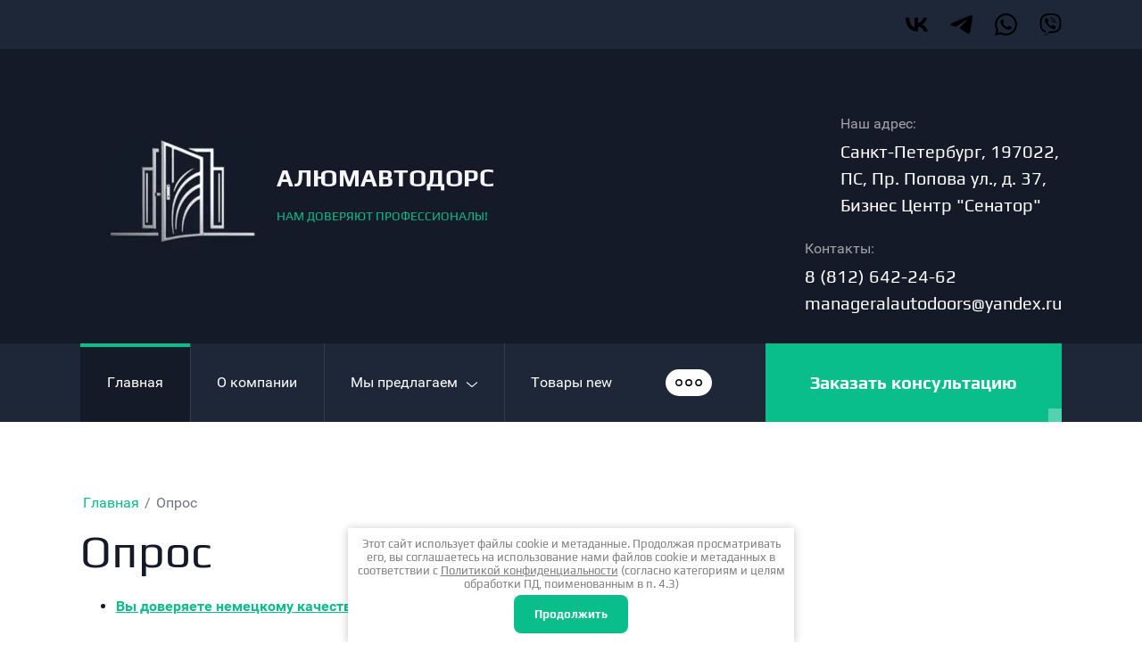

--- FILE ---
content_type: text/html; charset=utf-8
request_url: http://alumautodoors.ru/opros
body_size: 24377
content:
<!DOCTYPE html>
<html lang='ru'>
<head>
<link rel="stylesheet" href="/t/v173/images/mosaic/designs/design-i80lzm7te-1716961975_styles.css">
<meta charset="utf-8">
<meta name="robots" content="all">
<title>Опрос</title>
<meta name="description" content="Опрос">
<meta name="keywords" content="Опрос">
<meta name="viewport" content="width=device-width, initial-scale=1">
<meta name="format-detection" content="telephone=no">


<script>
 var mapKeys = {
     google: "",
     yandex: ""
 };
 var mosaicDesignId = 4758109;
 var mosaicDesignPrefix = 'i80lzm7te-1716961975';
 var mosaicTimeZone = 'Europe/Moscow';
</script>


<link rel="stylesheet" href="/g/s3/mosaic/css/ms_site_default.css">
<script src="/g/libs/jquery/1.10.2/jquery.min.js"></script>

 	<script src="/g/s3/mosaic/js/do/do.js?rnd=1768981703"></script>
	<link rel="stylesheet" href="/g/css/styles_articles_tpl.css">
	<link rel="stylesheet" href="/g/s3/mosaic/css/animate.css">
	<link rel="stylesheet" href="/t/v173/images/mosaic/modules_patch.scss.css?rnd=1768981703">
	<script src="/g/s3/misc/form/1.2.0/s3.form.js"></script>

<meta name="yandex-verification" content="5062c47f626957f6" />
<meta name="google-site-verification" content="XIAnWPuQPQQ2JU4ESVIoAzc_dmoa4TDeFppVeHRFjn8" />

            <!-- 46b9544ffa2e5e73c3c971fe2ede35a5 -->
            <script src='/shared/s3/js/lang/ru.js'></script>
            <script src='/shared/s3/js/common.min.js'></script>
        <link rel='stylesheet' type='text/css' href='/shared/s3/css/calendar.css' /><link rel="stylesheet" href="/g/libs/lightgallery-proxy-to-hs/lightgallery.proxy.to.hs.min.css" media="all" async>
<script src="/g/libs/lightgallery-proxy-to-hs/lightgallery.proxy.to.hs.stub.min.js"></script>
<script src="/g/libs/lightgallery-proxy-to-hs/lightgallery.proxy.to.hs.js" async></script>

<!--s3_require-->
<link rel="stylesheet" href="/t/v173/images/mosaic/symbols/symbol-i3kgsrrc8_styles.css" type="text/css"/>

<link rel="stylesheet" href="/t/v173/images/mosaic/symbols/symbol-icourord5_styles.css" type="text/css"/>
<link rel="stylesheet" href="/t/v173/images/mosaic/symbols/symbol-if3qw1oq6_styles.css" type="text/css"/>
<link rel="stylesheet" href="/t/v173/images/mosaic/symbols/symbol-iqnuaj5k2_styles.css" type="text/css"/>
<!--/s3_require-->




</head>
<body>
<div class='mosaic-wrap'>
<div class='root root--u-i80lzm7te' id='i80lzm7te_0'>
<div class='section section--u-icin0e03t' id='icin0e03t_0' data-do-section='{"screen":{"scroll":false,"smooth":true}}'>

<div class='section section--u-i3kgsrrc8' id='i3kgsrrc8_0' data-do-section='{"screen":{"scroll":false,"smooth":true}}'>
<div class='div div--u-imtrov7l2' id='imtrov7l2_0'>
<div class='container container--u-i7f1l850p' id='i7f1l850p_0'>
<div class='list list--u-i9upgor51' id='i9upgor51_0'>
<div class='list__item list__item--u-ioqdp9mp7' id='ioqdp9mp7_0'>
<a href='/kontakty' class='link-universal link-universal--u-in8z0opz9' id='in8z0opz9_0' data-do-link_universal='{"screen":{"type":"link","popup":"none","eventName":"none","eventElement":"self","eventAction":"","selectedTag":"","linkType":"link","blank":false}}'>
<span class='svg_image svg_image--u-ixl6xhmcn' id='ixl6xhmcn_0' data-do-svg_image='{"screen":{"stretch":true}}'>
<svg xmlns="http://www.w3.org/2000/svg" viewBox="0 0 134.21 83.75" width="134.21" height="83.75" data-prefix="i3rn20y6m"><g data-name="Слой 2"><path data-name="VK" d="M73.1 83.75C27.24 83.75 1.09 52.31 0 0h23c.75 38.39 17.69 54.66 31.1 58V0h21.6v33.11C88.94 31.69 102.86 16.6 107.55 0h21.63c-3.6 20.45-18.69 35.54-29.42 41.75 10.73 5 27.91 18.19 34.45 42H110.4c-5.11-15.93-17.85-28.25-34.7-29.93v29.93z" class="path-irireuw38"/></g></svg>
</span>
</a>
</div>
<div class='list__item list__item--u-ioqdp9mp7' id='ioqdp9mp7_1'>
<a href='/kontakty' class='link-universal link-universal--u-in8z0opz9' id='in8z0opz9_1' data-do-link_universal='{"screen":{"type":"link","popup":"none","eventName":"none","eventElement":"self","eventAction":"","selectedTag":"","linkType":"link","blank":false}}'>
<span class='svg_image svg_image--u-ixl6xhmcn' id='ixl6xhmcn_1' data-do-svg_image='{"screen":{"stretch":true}}'>
<svg xmlns="http://www.w3.org/2000/svg" viewBox="0 0 128.09 106.15" width="128.09" height="106.15" data-prefix="iutbuhpfd"><g data-name="Слой 2"><path data-name="Telegram" d="M8.81 45.7q51.57-22.47 68.78-29.63c32.75-13.62 39.56-16 44-16.07a7.77 7.77 0 0 1 4.57 1.37 4.92 4.92 0 0 1 1.68 3.2 20.3 20.3 0 0 1 .2 4.64c-1.77 18.65-9.45 63.91-13.36 84.8-1.66 8.83-4.91 11.8-8.06 12.09-6.85.63-12-4.53-18.69-8.88-10.38-6.8-16.24-11-26.32-17.68-11.61-7.67-4.1-11.89 2.53-18.78C65.88 59 96.06 31.5 96.64 29a2.41 2.41 0 0 0-.55-2.08 2.74 2.74 0 0 0-2.44-.24q-1.56.36-49.75 32.89-7.07 4.85-12.79 4.72C26.9 64.21 18.8 61.92 12.78 60 5.39 57.56-.48 56.29 0 52.21Q.44 49 8.81 45.7z" fill-rule="evenodd" class="path-iobydkxsz"/></g></svg>
</span>
</a>
</div>
<div class='list__item list__item--u-ioqdp9mp7' id='ioqdp9mp7_2'>
<a href='/kontakty' class='link-universal link-universal--u-in8z0opz9' id='in8z0opz9_2' data-do-link_universal='{"screen":{"type":"link","popup":"none","eventName":"none","eventElement":"self","eventAction":"","selectedTag":"","linkType":"link","blank":false}}'>
<span class='svg_image svg_image--u-ixl6xhmcn' id='ixl6xhmcn_2' data-do-svg_image='{"screen":{"stretch":true}}'>
<svg xmlns="http://www.w3.org/2000/svg" viewBox="0 0 117.5 118.07" width="117.5" height="118.07" data-prefix="iypfoml72"><g data-name="Слой 2"><g data-name="WhatsApp"><path data-name="WhatsApp" d="M0 118.07l8.3-30.32a58.51 58.51 0 1 1 50.7 29.3 58.45 58.45 0 0 1-28-7.12zm32.45-18.73l1.78 1A48.5 48.5 0 0 0 59 107.17a48.62 48.62 0 1 0-41.2-22.79l1.2 1.84-4.91 18z" class="path-ie16xbkmx"/><path data-name="WhatsApp" d="M88.47 72.46c-.36-.61-1.34-1-2.8-1.71S77 66.48 75.68 66s-2.31-.74-3.29.73-3.77 4.75-4.63 5.73-1.7 1.1-3.16.37a40 40 0 0 1-11.76-7.26 43.76 43.76 0 0 1-8.13-10.13c-.86-1.46-.09-2.25.64-3s1.46-1.71 2.19-2.56A10 10 0 0 0 49 47.46a2.67 2.67 0 0 0-.12-2.56c-.36-.73-3.29-7.9-4.51-10.9s-2.37-2.42-3.28-2.47-1.83-.05-2.81-.05a5.38 5.38 0 0 0-3.89 1.83 16.41 16.41 0 0 0-5.12 12.2c0 7.19 5.24 14.14 6 15.12s10.31 15.74 25 22.07a82.64 82.64 0 0 0 8.33 3.08 19.9 19.9 0 0 0 9.21.58c2.81-.42 8.65-3.53 9.87-7s1.16-6.29.79-6.9z" fill-rule="evenodd" class="path-itcpw7aip"/></g></g></svg>
</span>
</a>
</div>
<div class='list__item list__item--u-ioqdp9mp7' id='ioqdp9mp7_3'>
<a href='/kontakty' class='link-universal link-universal--u-in8z0opz9' id='in8z0opz9_3' data-do-link_universal='{"screen":{"type":"link","popup":"none","eventName":"none","eventElement":"self","eventAction":"","selectedTag":"","linkType":"link","blank":false}}'>
<span class='svg_image svg_image--u-ixl6xhmcn' id='ixl6xhmcn_3' data-do-svg_image='{"screen":{"stretch":true}}'>
<svg xmlns="http://www.w3.org/2000/svg" viewBox="0 0 115.8 122.1" width="115.8" height="122.1" data-prefix="io369pkpa"><g data-name="Слой 2"><g data-name="Viber"><path d="M102.73 11.91C99.69 9.11 87.43.21 60.12.09c0 0-32.21-1.94-47.91 12.46C3.47 21.29.4 34.08.07 49.94S-.67 95.52 28 103.57v12.3s-.18 5 3.1 6c4 1.23 6.29-2.55 10.08-6.63 2.07-2.24 4.94-5.53 7.11-8 19.59 1.65 34.66-2.12 36.37-2.68 4-1.28 26.34-4.15 30-33.86 3.72-30.7-1.86-50.06-11.93-58.79zm3.32 56.54C103 93.26 84.82 94.82 81.47 95.89a101.66 101.66 0 0 1-31.3 2.67s-12.4 15-16.27 18.85a2.07 2.07 0 0 1-1.79.73c-.67-.16-.85-1-.85-2.1 0-1.65.11-20.44.11-20.44C7.14 88.87 8.55 63.58 8.82 50.33S11.59 26.24 19 18.94C32.26 6.91 59.61 8.71 59.61 8.71c23.11.1 34.18 7.06 36.75 9.39 8.52 7.29 12.86 24.76 9.69 50.34z" class="path-izu3p944j"/><path data-name="Viber" d="M71.36 50.79a1.54 1.54 0 0 1-1.54-1.47c-.26-5.25-2.73-7.81-7.77-8.08a1.54 1.54 0 0 1 .16-3.08c6.66.35 10.35 4.15 10.69 11a1.54 1.54 0 0 1-1.46 1.62z" class="path-ii0e02upa"/><path data-name="Viber" d="M79.29 53.45a1.55 1.55 0 0 1-1.51-1.58 17.81 17.81 0 0 0-4.65-13.07c-3.21-3.51-7.61-5.42-13.46-5.85a1.54 1.54 0 0 1 .23-3.08c6.57.48 11.79 2.78 15.51 6.84a21.1 21.1 0 0 1 5.42 15.23 1.55 1.55 0 0 1-1.54 1.51z" class="path-ilaic0e5r"/><path data-name="Viber" d="M87.4 56.62a1.55 1.55 0 0 1-1.55-1.53C85.78 45.77 83 38.35 77.54 33a28.65 28.65 0 0 0-20.49-8.1 1.53 1.53 0 0 1-1.53-1.55 1.55 1.55 0 0 1 1.54-1.54c9 .07 16.57 3.09 22.62 9s9.17 14.06 9.24 24.23a1.54 1.54 0 0 1-1.53 1.56zM62.44 69.93a4.22 4.22 0 0 0 3.34-1.25l2.28-2.87a5 5 0 0 1 6.35-.88c1.94 1.11 3.83 2.32 5.66 3.61s5.26 4.22 5.27 4.22a4.35 4.35 0 0 1 .92 5.7.43.43 0 0 1 0 .05 23.64 23.64 0 0 1-4.74 5.84 9.36 9.36 0 0 1-4.82 2.33 3.3 3.3 0 0 1-.7.05 6.46 6.46 0 0 1-2-.32l-.05-.07c-2.43-.69-6.49-2.4-13.25-6.13a78.36 78.36 0 0 1-11.12-7.35 58.44 58.44 0 0 1-5-4.44l-.16-.17-.17-.17L44 68c-.06-.06-.11-.12-.17-.17a60.41 60.41 0 0 1-4.44-5A79.23 79.23 0 0 1 32 51.65c-3.72-6.76-5.44-10.81-6.12-13.24l-.08-.06a6.43 6.43 0 0 1-.31-2 3.35 3.35 0 0 1 0-.71 9.56 9.56 0 0 1 2.33-4.82A23.64 23.64 0 0 1 33.75 26a4.36 4.36 0 0 1 5.7.91s3 3.54 4.22 5.27a67.17 67.17 0 0 1 3.62 5.67 5 5 0 0 1-.89 6.35l-2.86 2.28a4.21 4.21 0 0 0-1.26 3.34s4.29 16.06 20.16 20.11z" class="path-iqzhjdr8c"/></g></g></svg>
</span>
</a>
</div>
</div>
</div>
</div>
<div class='div div--u-i4t3jjiya' id='i4t3jjiya_0'>
<div class='container container--u-ismdfmizh' id='ismdfmizh_0'>
<div class='div div--u-igyr78cx3' id='igyr78cx3_0'>
<a href='/' class='link-universal link-universal--u-idyjvwqjg' id='idyjvwqjg_0' data-do-link_universal='{"screen":{"type":"link","popup":"none","eventName":"none","eventElement":"self","eventAction":"","selectedTag":"","linkType":"link","blank":false}}'>
<div class='imageFit imageFit--u-ibawxi5af' id='ibawxi5af_0' data-do-image='{"screen":{"objectFit":"contain","maxWidth":170,"maxHeight":170},"(max-width: 991px)":{"maxWidth":140,"maxHeight":140}}'>
<img data-origin-src='/thumb/2/qp_aqKjI4IQS715X1nFhbg/r/d/untitled_6.jpg' data-size='2310x1695' src='/thumb/2/Ppi4CjDu_JeTHIm0CKJcwQ/170r170/d/untitled_6.jpg' alt='Untitled (6)' title='' class='imageFit__img imageFit__img--u-iz7pi2iqt' id='iz7pi2iqt_0' />
<div class='imageFit__overlay imageFit__overlay--u-ib9c8w4w0' id='ib9c8w4w0_0'></div>
<div class='imageFit__zoom imageFit__zoom--u-isd7s0nwt' id='isd7s0nwt_0'>
<span class='svg_image svg_image--u-i76ulp9ga' id='i76ulp9ga_0' data-do-svg_image='{"screen":{"stretch":true}}'>

</span>
</div>
</div>
</a>
<div class='div div--u-ipjf67vfr' id='ipjf67vfr_0'>
<a href='/' class='link-universal link-universal--u-ijp4v97eb' id='ijp4v97eb_0' data-do-link_universal='{"screen":{"type":"link","popup":"none","eventName":"none","eventElement":"self","eventAction":"","selectedTag":"","linkType":"link","blank":false}}'>
<div class='text text--u-i9huxnwl7' id='i9huxnwl7_0'>
<span class='text-block-wrap-div' ><span style="font-weight:bolder"><span style="color:rgb(245, 245, 245)">АЛЮМАВТОДОРС</span></span><br><span style="color:rgb(9, 190, 139)"><span style="font-size:14px">НАМ ДОВЕРЯЮТ ПРОФЕССИОНАЛЫ!</span></span></span>
</div>
</a>
</div>
</div>
<div data-do-animation='[{"medias":["screen"],"event":"onScrollIntoView","animation":{"name":"fadeInRight","duration":1,"delay":0,"infinite":false,"loop":false}}]' data-zero-opacity='screen' class='div div--u-ijdyoog5p' id='ijdyoog5p_0'>
<div class='div div--u-ihtgwwcpk' id='ihtgwwcpk_0'>
<span class='svg_image svg_image--u-ixnpafr5l' id='ixnpafr5l_0' data-do-svg_image='{"screen":{"stretch":true}}'>
<svg xmlns="http://www.w3.org/2000/svg" viewBox="0 0 38 38" width="38" height="38" data-prefix="icpvlwzec"><g stroke-linecap="round" stroke-linejoin="round" stroke-width="2" data-name="Слой 2"><path d="M21 36.9c-.66.06-1.32.1-2 .1a18 18 0 1 1 17-24M15 25H2.04M2.04 13H19M16.94 1.12a42.54 42.54 0 0 0 0 35.76M24.22 11a42.17 42.17 0 0 0-3.16-9.88" fill="none" class="path-ixe8l8gae"/><path d="M37 25.21C37 29.75 29 37 29 37s-8-7.25-8-11.79a8 8 0 1 1 16 0z" fill="none" class="path-ik02log1n"/><circle cx="29" cy="25" r="3" fill="none" class="circle-iqzfujy77"/></g></svg>
</span>
<div class='div div--u-i54gugg6y' id='i54gugg6y_0'>
<div class='text text--u-ijeac5p7k' id='ijeac5p7k_0'>
<span class='text-block-wrap-div' >Наш адрес:</span>
</div>
<div class='list list--u-id61g3t0a' id='id61g3t0a_0'>
<div class='list__item list__item--u-ijagtlfrd' id='ijagtlfrd_0'>
<div class='text text--u-il8fx9cr2' id='il8fx9cr2_0'>
<span class='text-block-wrap-div' >Санкт-Петербург, 197022, ПС, Пр. Попова ул., д. 37, Бизнес Центр "Сенатор"</span>
</div>
</div>
</div>
</div>
</div>
<div class='div div--u-iuepl5csm' id='iuepl5csm_0'>
<span class='svg_image svg_image--u-iixe5qbpe' id='iixe5qbpe_0' data-do-svg_image='{"screen":{"stretch":true}}'>
<svg xmlns="http://www.w3.org/2000/svg" viewBox="0 0 34 34" width="34" height="34" data-prefix="iqiq8jg8k"><path d="M29 33h-4A24 24 0 0 1 1 9V5a4 4 0 0 1 4-4h6l2 8-4 2h0a14 14 0 0 0 14 14h0l2-4 8 2v6a4 4 0 0 1-4 4z" fill="none" stroke-linecap="round" stroke-linejoin="round" stroke-width="2" data-name="Слой 2" class="path-i8r5lb4ct"/></svg>
</span>
<div class='div div--u-i4fys1d4c' id='i4fys1d4c_0'>
<div class='text text--u-iv1bf9ojl' id='iv1bf9ojl_0'>
<span class='text-block-wrap-div' >Контакты:</span>
</div>
<div class='list list--u-iz1ebgs83' id='iz1ebgs83_0'>
<div class='list__item list__item--u-i30fljdl5' id='i30fljdl5_0'>
<a target='_self' href='tel:+7(812)642-246-2' class='link-universal link-universal--u-iilj2cnrl' id='iilj2cnrl_0' data-do-link_universal='{"screen":{"type":"link","popup":"none","eventName":"none","eventElement":"self","eventAction":"","selectedTag":"","linkType":"phone","blank":false}}'>
<div class='text text--u-i87gmf2qf' id='i87gmf2qf_0'>
<span class='text-block-wrap-div' >8 (812) 642-24-62<br>manageralautodoors@yandex.ru</span>
</div>
</a>
</div>
</div>
</div>
</div>
</div>
</div>
</div>
<div class='div div--u-ifvtffgz3' id='ifvtffgz3_0'>
<div class='container container--u-izr6pyu2b' id='izr6pyu2b_0'>
<div class='hor-menu hor-menu--u-i04lroncv' id='i04lroncv_0' data-do-menu_horizontal='{"screen":{"mode":"Popup","cancelForward":false,"more":true,"toLevel":0,"firstClickOpen":false,"delayIn":200,"delayOut":200}}'>
<ul class='hor-menu__list hor-menu__list--u-ikzh46m6z' id='ikzh46m6z_0'>
<li class='hor-menu__item hor-menu__item--u-ieapss844 ' id='ieapss844_0'>
<a   href='/' class='hor-menu__link hor-menu__link--u-inrfzrl3l' id='inrfzrl3l_0'>
<span class='hor-menu__text hor-menu__text--u-i9j3uej76' id='i9j3uej76_0'>
<span class='text-block-wrap-div' >Главная</span>
</span>
</a>


    </li>
    <li class='hor-menu__item hor-menu__item--u-ieapss844 ' id='ieapss844_1'>
<a   href='/about' class='hor-menu__link hor-menu__link--u-inrfzrl3l' id='inrfzrl3l_1'>
<span class='hor-menu__text hor-menu__text--u-i9j3uej76' id='i9j3uej76_1'>
<span class='text-block-wrap-div' >О компании</span>
</span>
</a>


    </li>
    <li class='hor-menu__item hor-menu__item--u-ieapss844 ' id='ieapss844_2'>
<a   href='/my-predlagaem' class='hor-menu__link hor-menu__link--u-inrfzrl3l' id='inrfzrl3l_2'>
<span class='hor-menu__text hor-menu__text--u-i9j3uej76' id='i9j3uej76_2'>
<span class='text-block-wrap-div' >Мы предлагаем</span>
</span>
<span class='hor-menu__icon hor-menu__icon--u-i4iimq386' id='i4iimq386_0'></span>
</a>


    <ul class='hor-menu__sub_list hor-menu__sub_list--u-ipe20lhhx' id='ipe20lhhx_0'>
<li class='hor-menu__sub_item hor-menu__sub_item--u-ix72y7412 ' id='ix72y7412_0'>
<a   href='/doors' class='hor-menu__sub_link hor-menu__sub_link--u-i5ycv41dy' id='i5ycv41dy_0'>
<span class='hor-menu__sub_text hor-menu__sub_text--u-igebbnttz' id='igebbnttz_0'>
<span class='text-block-wrap-div' >Автоматические двери</span>
</span>
<span class='hor-menu__sub_icon hor-menu__sub_icon--u-ia83d5tlu' id='ia83d5tlu_0'></span>
</a>
<ul class='mosaic-iqziv71bw mosaic-iqziv71bw--u-iptmq5o1r' id='iptmq5o1r_0'>
</ul>

    <ul class='hor-menu__sub_list hor-menu__sub_list--u-ipe20lhhx' id='ipe20lhhx_1'>
<li class='hor-menu__sub_item hor-menu__sub_item--u-ix72y7412 ' id='ix72y7412_1'>
<a  target='_blank'  href='/doors/sliding' class='hor-menu__sub_link hor-menu__sub_link--u-i5ycv41dy' id='i5ycv41dy_1'>
<span class='hor-menu__sub_text hor-menu__sub_text--u-igebbnttz' id='igebbnttz_1'>
<span class='text-block-wrap-div' >Раздвижные двери, автоматические входные двери</span>
</span>
<span class='hor-menu__sub_icon hor-menu__sub_icon--u-ia83d5tlu' id='ia83d5tlu_1'></span>
</a>
<ul class='mosaic-iqziv71bw mosaic-iqziv71bw--u-iptmq5o1r' id='iptmq5o1r_1'>
</ul>

    <ul class='hor-menu__sub_list hor-menu__sub_list--u-ipe20lhhx' id='ipe20lhhx_2'>
<li class='hor-menu__sub_item hor-menu__sub_item--u-ix72y7412 ' id='ix72y7412_2'>
<a   href='/doors/sliding/dorma/es200' class='hor-menu__sub_link hor-menu__sub_link--u-i5ycv41dy' id='i5ycv41dy_2'>
<span class='hor-menu__sub_text hor-menu__sub_text--u-igebbnttz' id='igebbnttz_2'>
<span class='text-block-wrap-div' >Привод DORMA ES 200</span>
</span>
</a>

    </li>
    <li class='hor-menu__sub_item hor-menu__sub_item--u-ix72y7412 ' id='ix72y7412_3'>
<a   href='/doors/sliding/dorma/es200easy' class='hor-menu__sub_link hor-menu__sub_link--u-i5ycv41dy' id='i5ycv41dy_3'>
<span class='hor-menu__sub_text hor-menu__sub_text--u-igebbnttz' id='igebbnttz_3'>
<span class='text-block-wrap-div' >Привод DORMA ES 200 Easy</span>
</span>
</a>

    </li>
    <li class='hor-menu__sub_item hor-menu__sub_item--u-ix72y7412 ' id='ix72y7412_4'>
<a   href='/doors/sliding/dorma/es75' class='hor-menu__sub_link hor-menu__sub_link--u-i5ycv41dy' id='i5ycv41dy_4'>
<span class='hor-menu__sub_text hor-menu__sub_text--u-igebbnttz' id='igebbnttz_4'>
<span class='text-block-wrap-div' >Привод DORMA ES 75</span>
</span>
</a>

    </li>
    <li class='hor-menu__sub_item hor-menu__sub_item--u-ix72y7412 ' id='ix72y7412_5'>
<a   href='/doors/sliding/dorma/cs80magneo' class='hor-menu__sub_link hor-menu__sub_link--u-i5ycv41dy' id='i5ycv41dy_5'>
<span class='hor-menu__sub_text hor-menu__sub_text--u-igebbnttz' id='igebbnttz_5'>
<span class='text-block-wrap-div' >Привод DORMA CS 80 MAGNEO</span>
</span>
</a>

    </li>
    <li class='hor-menu__sub_item hor-menu__sub_item--u-ix72y7412 ' id='ix72y7412_6'>
<a   href='/doorsslaidingphoto' class='hor-menu__sub_link hor-menu__sub_link--u-i5ycv41dy' id='i5ycv41dy_6'>
<span class='hor-menu__sub_text hor-menu__sub_text--u-igebbnttz' id='igebbnttz_6'>
<span class='text-block-wrap-div' >Фотографии раздвижных автоматических дверей</span>
</span>
</a>

    </li>
            </ul></li>
    <li class='hor-menu__sub_item hor-menu__sub_item--u-ix72y7412 ' id='ix72y7412_7'>
<a   href='/doors/panicbar' class='hor-menu__sub_link hor-menu__sub_link--u-i5ycv41dy' id='i5ycv41dy_7'>
<span class='hor-menu__sub_text hor-menu__sub_text--u-igebbnttz' id='igebbnttz_7'>
<span class='text-block-wrap-div' >Раздвижные двери с системой антипаника</span>
</span>
</a>

    </li>
    <li class='hor-menu__sub_item hor-menu__sub_item--u-ix72y7412 ' id='ix72y7412_8'>
<a   href='/doors/telescopic' class='hor-menu__sub_link hor-menu__sub_link--u-i5ycv41dy' id='i5ycv41dy_8'>
<span class='hor-menu__sub_text hor-menu__sub_text--u-igebbnttz' id='igebbnttz_8'>
<span class='text-block-wrap-div' >Раздвижные телескопические двери</span>
</span>
</a>

    </li>
    <li class='hor-menu__sub_item hor-menu__sub_item--u-ix72y7412 ' id='ix72y7412_9'>
<a   href='/doors/radius' class='hor-menu__sub_link hor-menu__sub_link--u-i5ycv41dy' id='i5ycv41dy_9'>
<span class='hor-menu__sub_text hor-menu__sub_text--u-igebbnttz' id='igebbnttz_9'>
<span class='text-block-wrap-div' >Радиусные двери</span>
</span>
</a>

    </li>
    <li class='hor-menu__sub_item hor-menu__sub_item--u-ix72y7412 ' id='ix72y7412_10'>
<a   href='/doors/turning' class='hor-menu__sub_link hor-menu__sub_link--u-i5ycv41dy' id='i5ycv41dy_10'>
<span class='hor-menu__sub_text hor-menu__sub_text--u-igebbnttz' id='igebbnttz_10'>
<span class='text-block-wrap-div' >Поворотно распашные</span>
</span>
</a>

    </li>
    <li class='hor-menu__sub_item hor-menu__sub_item--u-ix72y7412 ' id='ix72y7412_11'>
<a   href='/doors/folding' class='hor-menu__sub_link hor-menu__sub_link--u-i5ycv41dy' id='i5ycv41dy_11'>
<span class='hor-menu__sub_text hor-menu__sub_text--u-igebbnttz' id='igebbnttz_11'>
<span class='text-block-wrap-div' >Складывающиеся двери</span>
</span>
</a>

    </li>
    <li class='hor-menu__sub_item hor-menu__sub_item--u-ix72y7412 ' id='ix72y7412_12'>
<a   href='/doors/wing' class='hor-menu__sub_link hor-menu__sub_link--u-i5ycv41dy' id='i5ycv41dy_12'>
<span class='hor-menu__sub_text hor-menu__sub_text--u-igebbnttz' id='igebbnttz_12'>
<span class='text-block-wrap-div' >Распашные автоматические двери</span>
</span>
<span class='hor-menu__sub_icon hor-menu__sub_icon--u-ia83d5tlu' id='ia83d5tlu_2'></span>
</a>
<ul class='mosaic-iqziv71bw mosaic-iqziv71bw--u-iptmq5o1r' id='iptmq5o1r_2'>
</ul>

    <ul class='hor-menu__sub_list hor-menu__sub_list--u-ipe20lhhx' id='ipe20lhhx_3'>
<li class='hor-menu__sub_item hor-menu__sub_item--u-ix72y7412 ' id='ix72y7412_13'>
<a   href='/wing/dorma/ed200' class='hor-menu__sub_link hor-menu__sub_link--u-i5ycv41dy' id='i5ycv41dy_13'>
<span class='hor-menu__sub_text hor-menu__sub_text--u-igebbnttz' id='igebbnttz_13'>
<span class='text-block-wrap-div' >Оператор для распашных дверей DORMA ED 200</span>
</span>
</a>

    </li>
    <li class='hor-menu__sub_item hor-menu__sub_item--u-ix72y7412 ' id='ix72y7412_14'>
<a   href='/doors/wing/dorma/cd80' class='hor-menu__sub_link hor-menu__sub_link--u-i5ycv41dy' id='i5ycv41dy_14'>
<span class='hor-menu__sub_text hor-menu__sub_text--u-igebbnttz' id='igebbnttz_14'>
<span class='text-block-wrap-div' >Оператор для распашных дверей Dorma CD 80</span>
</span>
</a>

    </li>
            </ul></li>
    <li class='hor-menu__sub_item hor-menu__sub_item--u-ix72y7412 ' id='ix72y7412_15'>
<a   href='/doors/revolving' class='hor-menu__sub_link hor-menu__sub_link--u-i5ycv41dy' id='i5ycv41dy_15'>
<span class='hor-menu__sub_text hor-menu__sub_text--u-igebbnttz' id='igebbnttz_15'>
<span class='text-block-wrap-div' >Карусельные (револьверные) двери</span>
</span>
<span class='hor-menu__sub_icon hor-menu__sub_icon--u-ia83d5tlu' id='ia83d5tlu_3'></span>
</a>
<ul class='mosaic-iqziv71bw mosaic-iqziv71bw--u-iptmq5o1r' id='iptmq5o1r_3'>
</ul>

    <ul class='hor-menu__sub_list hor-menu__sub_list--u-ipe20lhhx' id='ipe20lhhx_4'>
<li class='hor-menu__sub_item hor-menu__sub_item--u-ix72y7412 ' id='ix72y7412_16'>
<a   href='/doors/revolving/dorma/ktc2' class='hor-menu__sub_link hor-menu__sub_link--u-i5ycv41dy' id='i5ycv41dy_16'>
<span class='hor-menu__sub_text hor-menu__sub_text--u-igebbnttz' id='igebbnttz_16'>
<span class='text-block-wrap-div' >DORMA KTС-2</span>
</span>
</a>

    </li>
    <li class='hor-menu__sub_item hor-menu__sub_item--u-ix72y7412 ' id='ix72y7412_17'>
<a   href='/doors/revolving/dorma/ktc34' class='hor-menu__sub_link hor-menu__sub_link--u-i5ycv41dy' id='i5ycv41dy_17'>
<span class='hor-menu__sub_text hor-menu__sub_text--u-igebbnttz' id='igebbnttz_17'>
<span class='text-block-wrap-div' >DORMA KTC 3-4</span>
</span>
</a>

    </li>
    <li class='hor-menu__sub_item hor-menu__sub_item--u-ix72y7412 ' id='ix72y7412_18'>
<a   href='/doors/revolving/dorma/ktvl' class='hor-menu__sub_link hor-menu__sub_link--u-i5ycv41dy' id='i5ycv41dy_18'>
<span class='hor-menu__sub_text hor-menu__sub_text--u-igebbnttz' id='igebbnttz_18'>
<span class='text-block-wrap-div' >DORMA KTV-CL</span>
</span>
</a>

    </li>
            </ul></li>
    <li class='hor-menu__sub_item hor-menu__sub_item--u-ix72y7412 ' id='ix72y7412_19'>
<a   href='/attachments' class='hor-menu__sub_link hor-menu__sub_link--u-i5ycv41dy' id='i5ycv41dy_19'>
<span class='hor-menu__sub_text hor-menu__sub_text--u-igebbnttz' id='igebbnttz_19'>
<span class='text-block-wrap-div' >Радары \ Кнопки</span>
</span>
<span class='hor-menu__sub_icon hor-menu__sub_icon--u-ia83d5tlu' id='ia83d5tlu_4'></span>
</a>
<ul class='mosaic-iqziv71bw mosaic-iqziv71bw--u-iptmq5o1r' id='iptmq5o1r_4'>
</ul>

    <ul class='hor-menu__sub_list hor-menu__sub_list--u-ipe20lhhx' id='ipe20lhhx_5'>
<li class='hor-menu__sub_item hor-menu__sub_item--u-ix72y7412 ' id='ix72y7412_20'>
<a   href='' class='hor-menu__sub_link hor-menu__sub_link--u-i5ycv41dy' id='i5ycv41dy_20'>
<span class='hor-menu__sub_text hor-menu__sub_text--u-igebbnttz' id='igebbnttz_20'>
<span class='text-block-wrap-div' >dorma 200</span>
</span>
</a>

    </li>
    <li class='hor-menu__sub_item hor-menu__sub_item--u-ix72y7412 ' id='ix72y7412_21'>
<a   href='/attachments/radars' class='hor-menu__sub_link hor-menu__sub_link--u-i5ycv41dy' id='i5ycv41dy_21'>
<span class='hor-menu__sub_text hor-menu__sub_text--u-igebbnttz' id='igebbnttz_21'>
<span class='text-block-wrap-div' >Радары</span>
</span>
</a>

    </li>
    <li class='hor-menu__sub_item hor-menu__sub_item--u-ix72y7412 ' id='ix72y7412_22'>
<a   href='/attachments/barriers' class='hor-menu__sub_link hor-menu__sub_link--u-i5ycv41dy' id='i5ycv41dy_22'>
<span class='hor-menu__sub_text hor-menu__sub_text--u-igebbnttz' id='igebbnttz_22'>
<span class='text-block-wrap-div' >Барьеры</span>
</span>
</a>

    </li>
    <li class='hor-menu__sub_item hor-menu__sub_item--u-ix72y7412 ' id='ix72y7412_23'>
<a   href='/attachments/buttons' class='hor-menu__sub_link hor-menu__sub_link--u-i5ycv41dy' id='i5ycv41dy_23'>
<span class='hor-menu__sub_text hor-menu__sub_text--u-igebbnttz' id='igebbnttz_23'>
<span class='text-block-wrap-div' >Кнопки</span>
</span>
</a>

    </li>
    <li class='hor-menu__sub_item hor-menu__sub_item--u-ix72y7412 ' id='ix72y7412_24'>
<a   href='/attachments/batteries' class='hor-menu__sub_link hor-menu__sub_link--u-i5ycv41dy' id='i5ycv41dy_24'>
<span class='hor-menu__sub_text hor-menu__sub_text--u-igebbnttz' id='igebbnttz_24'>
<span class='text-block-wrap-div' >Аккумуляторные батареи</span>
</span>
</a>

    </li>
            </ul></li>
    <li class='hor-menu__sub_item hor-menu__sub_item--u-ix72y7412 ' id='ix72y7412_25'>
<a   href='/additionally' class='hor-menu__sub_link hor-menu__sub_link--u-i5ycv41dy' id='i5ycv41dy_25'>
<span class='hor-menu__sub_text hor-menu__sub_text--u-igebbnttz' id='igebbnttz_25'>
<span class='text-block-wrap-div' >Дополнительное оборудование для входных зон</span>
</span>
</a>

    </li>
    <li class='hor-menu__sub_item hor-menu__sub_item--u-ix72y7412 ' id='ix72y7412_26'>
<a   href='/instrukcii' class='hor-menu__sub_link hor-menu__sub_link--u-i5ycv41dy' id='i5ycv41dy_26'>
<span class='hor-menu__sub_text hor-menu__sub_text--u-igebbnttz' id='igebbnttz_26'>
<span class='text-block-wrap-div' >Инструкции, чертежи</span>
</span>
<span class='hor-menu__sub_icon hor-menu__sub_icon--u-ia83d5tlu' id='ia83d5tlu_5'></span>
</a>
<ul class='mosaic-iqziv71bw mosaic-iqziv71bw--u-iptmq5o1r' id='iptmq5o1r_5'>
</ul>

    <ul class='hor-menu__sub_list hor-menu__sub_list--u-ipe20lhhx' id='ipe20lhhx_6'>
<li class='hor-menu__sub_item hor-menu__sub_item--u-ix72y7412 ' id='ix72y7412_27'>
<a   href='/instrukciya-po-montazhu-avtomatiche' class='hor-menu__sub_link hor-menu__sub_link--u-i5ycv41dy' id='i5ycv41dy_27'>
<span class='hor-menu__sub_text hor-menu__sub_text--u-igebbnttz' id='igebbnttz_27'>
<span class='text-block-wrap-div' >ИНСТРУКЦИЯ ПО МОНТАЖУ АВТОМАТИЧЕСКОЙ ДВЕРИ (СКАЧАТЬ)</span>
</span>
</a>

    </li>
    <li class='hor-menu__sub_item hor-menu__sub_item--u-ix72y7412 ' id='ix72y7412_28'>
<a   href='/video-montazh-avtomaticheskoy-dveri' class='hor-menu__sub_link hor-menu__sub_link--u-i5ycv41dy' id='i5ycv41dy_28'>
<span class='hor-menu__sub_text hor-menu__sub_text--u-igebbnttz' id='igebbnttz_28'>
<span class='text-block-wrap-div' >ВИДЕО МОНТАЖ АВТОМАТИЧЕСКОЙ ДВЕРИ (ПРОСМОТР)</span>
</span>
</a>

    </li>
    <li class='hor-menu__sub_item hor-menu__sub_item--u-ix72y7412 ' id='ix72y7412_29'>
<a   href='/chertezh-privoda-autocad' class='hor-menu__sub_link hor-menu__sub_link--u-i5ycv41dy' id='i5ycv41dy_29'>
<span class='hor-menu__sub_text hor-menu__sub_text--u-igebbnttz' id='igebbnttz_29'>
<span class='text-block-wrap-div' >ЧЕРТЕЖ ПРИВОДА AUTOCAD (СКАЧАТЬ)</span>
</span>
</a>

    </li>
            </ul></li>
    <li class='hor-menu__sub_item hor-menu__sub_item--u-ix72y7412 ' id='ix72y7412_30'>
<a   href='/avtomaticheskie_razdvizhnye_dveri' class='hor-menu__sub_link hor-menu__sub_link--u-i5ycv41dy' id='i5ycv41dy_30'>
<span class='hor-menu__sub_text hor-menu__sub_text--u-igebbnttz' id='igebbnttz_30'>
<span class='text-block-wrap-div' >Створки для автоматических раздвижных дверей</span>
</span>
</a>

    </li>
            </ul></li>
    <li class='hor-menu__sub_item hor-menu__sub_item--u-ix72y7412 ' id='ix72y7412_31'>
<a   href='/aluminium' class='hor-menu__sub_link hor-menu__sub_link--u-i5ycv41dy' id='i5ycv41dy_31'>
<span class='hor-menu__sub_text hor-menu__sub_text--u-igebbnttz' id='igebbnttz_31'>
<span class='text-block-wrap-div' >Алюминиевые конструкции</span>
</span>
<span class='hor-menu__sub_icon hor-menu__sub_icon--u-ia83d5tlu' id='ia83d5tlu_6'></span>
</a>
<ul class='mosaic-iqziv71bw mosaic-iqziv71bw--u-iptmq5o1r' id='iptmq5o1r_6'>
</ul>

    <ul class='hor-menu__sub_list hor-menu__sub_list--u-ipe20lhhx' id='ipe20lhhx_7'>
<li class='hor-menu__sub_item hor-menu__sub_item--u-ix72y7412 ' id='ix72y7412_32'>
<a   href='/aluminium/warm' class='hor-menu__sub_link hor-menu__sub_link--u-i5ycv41dy' id='i5ycv41dy_32'>
<span class='hor-menu__sub_text hor-menu__sub_text--u-igebbnttz' id='igebbnttz_32'>
<span class='text-block-wrap-div' >Теплые (с терморазрывом)</span>
</span>
</a>

    </li>
    <li class='hor-menu__sub_item hor-menu__sub_item--u-ix72y7412 ' id='ix72y7412_33'>
<a   href='/aluminium/cold' class='hor-menu__sub_link hor-menu__sub_link--u-i5ycv41dy' id='i5ycv41dy_33'>
<span class='hor-menu__sub_text hor-menu__sub_text--u-igebbnttz' id='igebbnttz_33'>
<span class='text-block-wrap-div' >Холодные</span>
</span>
</a>

    </li>
    <li class='hor-menu__sub_item hor-menu__sub_item--u-ix72y7412 ' id='ix72y7412_34'>
<a   href='/aluminium/screen' class='hor-menu__sub_link hor-menu__sub_link--u-i5ycv41dy' id='i5ycv41dy_34'>
<span class='hor-menu__sub_text hor-menu__sub_text--u-igebbnttz' id='igebbnttz_34'>
<span class='text-block-wrap-div' >Офисные перегородки</span>
</span>
</a>

    </li>
            </ul></li>
    <li class='hor-menu__sub_item hor-menu__sub_item--u-ix72y7412 ' id='ix72y7412_35'>
<a   href='/glass' class='hor-menu__sub_link hor-menu__sub_link--u-i5ycv41dy' id='i5ycv41dy_35'>
<span class='hor-menu__sub_text hor-menu__sub_text--u-igebbnttz' id='igebbnttz_35'>
<span class='text-block-wrap-div' >Цельностеклянные конструкции</span>
</span>
<span class='hor-menu__sub_icon hor-menu__sub_icon--u-ia83d5tlu' id='ia83d5tlu_7'></span>
</a>
<ul class='mosaic-iqziv71bw mosaic-iqziv71bw--u-iptmq5o1r' id='iptmq5o1r_7'>
</ul>

    <ul class='hor-menu__sub_list hor-menu__sub_list--u-ipe20lhhx' id='ipe20lhhx_8'>
<li class='hor-menu__sub_item hor-menu__sub_item--u-ix72y7412 ' id='ix72y7412_36'>
<a   href='/glass/shield' class='hor-menu__sub_link hor-menu__sub_link--u-i5ycv41dy' id='i5ycv41dy_36'>
<span class='hor-menu__sub_text hor-menu__sub_text--u-igebbnttz' id='igebbnttz_36'>
<span class='text-block-wrap-div' >Козырьки</span>
</span>
</a>

    </li>
    <li class='hor-menu__sub_item hor-menu__sub_item--u-ix72y7412 ' id='ix72y7412_37'>
<a   href='/glass/door' class='hor-menu__sub_link hor-menu__sub_link--u-i5ycv41dy' id='i5ycv41dy_37'>
<span class='hor-menu__sub_text hor-menu__sub_text--u-igebbnttz' id='igebbnttz_37'>
<span class='text-block-wrap-div' >Двери</span>
</span>
</a>

    </li>
    <li class='hor-menu__sub_item hor-menu__sub_item--u-ix72y7412 ' id='ix72y7412_38'>
<a   href='/glass/partition' class='hor-menu__sub_link hor-menu__sub_link--u-i5ycv41dy' id='i5ycv41dy_38'>
<span class='hor-menu__sub_text hor-menu__sub_text--u-igebbnttz' id='igebbnttz_38'>
<span class='text-block-wrap-div' >Перегородки</span>
</span>
</a>

    </li>
    <li class='hor-menu__sub_item hor-menu__sub_item--u-ix72y7412 ' id='ix72y7412_39'>
<a   href='/glass/stairs' class='hor-menu__sub_link hor-menu__sub_link--u-i5ycv41dy' id='i5ycv41dy_39'>
<span class='hor-menu__sub_text hor-menu__sub_text--u-igebbnttz' id='igebbnttz_39'>
<span class='text-block-wrap-div' >Ступени</span>
</span>
</a>

    </li>
    <li class='hor-menu__sub_item hor-menu__sub_item--u-ix72y7412 ' id='ix72y7412_40'>
<a   href='/glass/floor' class='hor-menu__sub_link hor-menu__sub_link--u-i5ycv41dy' id='i5ycv41dy_40'>
<span class='hor-menu__sub_text hor-menu__sub_text--u-igebbnttz' id='igebbnttz_40'>
<span class='text-block-wrap-div' >Полы</span>
</span>
</a>

    </li>
            </ul></li>
            </ul></li>
    <li class='hor-menu__item hor-menu__item--u-ieapss844 ' id='ieapss844_3'>
<a   href='/tovary-new' class='hor-menu__link hor-menu__link--u-inrfzrl3l' id='inrfzrl3l_3'>
<span class='hor-menu__text hor-menu__text--u-i9j3uej76' id='i9j3uej76_3'>
<span class='text-block-wrap-div' >Товары new</span>
</span>
</a>


    </li>
    <li class='hor-menu__item hor-menu__item--u-ieapss844 ' id='ieapss844_4'>
<a   href='/service' class='hor-menu__link hor-menu__link--u-inrfzrl3l' id='inrfzrl3l_4'>
<span class='hor-menu__text hor-menu__text--u-i9j3uej76' id='i9j3uej76_4'>
<span class='text-block-wrap-div' >Услуги</span>
</span>
<span class='hor-menu__icon hor-menu__icon--u-i4iimq386' id='i4iimq386_1'></span>
</a>


    <ul class='hor-menu__sub_list hor-menu__sub_list--u-ipe20lhhx' id='ipe20lhhx_9'>
<li class='hor-menu__sub_item hor-menu__sub_item--u-ix72y7412 ' id='ix72y7412_41'>
<a   href='/service/engineering' class='hor-menu__sub_link hor-menu__sub_link--u-i5ycv41dy' id='i5ycv41dy_41'>
<span class='hor-menu__sub_text hor-menu__sub_text--u-igebbnttz' id='igebbnttz_41'>
<span class='text-block-wrap-div' >Проектирование</span>
</span>
</a>

    </li>
    <li class='hor-menu__sub_item hor-menu__sub_item--u-ix72y7412 ' id='ix72y7412_42'>
<a   href='/service/sealing' class='hor-menu__sub_link hor-menu__sub_link--u-i5ycv41dy' id='i5ycv41dy_42'>
<span class='hor-menu__sub_text hor-menu__sub_text--u-igebbnttz' id='igebbnttz_42'>
<span class='text-block-wrap-div' >Ремонт и герметизация алюминиевых конструкций</span>
</span>
</a>

    </li>
    <li class='hor-menu__sub_item hor-menu__sub_item--u-ix72y7412 ' id='ix72y7412_43'>
<a   href='/service/glasspack' class='hor-menu__sub_link hor-menu__sub_link--u-i5ycv41dy' id='i5ycv41dy_43'>
<span class='hor-menu__sub_text hor-menu__sub_text--u-igebbnttz' id='igebbnttz_43'>
<span class='text-block-wrap-div' >Замена стеклопакетов</span>
</span>
</a>

    </li>
    <li class='hor-menu__sub_item hor-menu__sub_item--u-ix72y7412 ' id='ix72y7412_44'>
<a   href='/service/doorservice' class='hor-menu__sub_link hor-menu__sub_link--u-i5ycv41dy' id='i5ycv41dy_44'>
<span class='hor-menu__sub_text hor-menu__sub_text--u-igebbnttz' id='igebbnttz_44'>
<span class='text-block-wrap-div' >Ремонт автоматических дверей, обслуживание автоматических дверей</span>
</span>
</a>

    </li>
    <li class='hor-menu__sub_item hor-menu__sub_item--u-ix72y7412 ' id='ix72y7412_45'>
<a   href='/service/installation' class='hor-menu__sub_link hor-menu__sub_link--u-i5ycv41dy' id='i5ycv41dy_45'>
<span class='hor-menu__sub_text hor-menu__sub_text--u-igebbnttz' id='igebbnttz_45'>
<span class='text-block-wrap-div' >Установка автоматических дверей</span>
</span>
</a>

    </li>
    <li class='hor-menu__sub_item hor-menu__sub_item--u-ix72y7412 ' id='ix72y7412_46'>
<a   href='/service/toning' class='hor-menu__sub_link hor-menu__sub_link--u-i5ycv41dy' id='i5ycv41dy_46'>
<span class='hor-menu__sub_text hor-menu__sub_text--u-igebbnttz' id='igebbnttz_46'>
<span class='text-block-wrap-div' >Тонировка</span>
</span>
</a>

    </li>
            </ul></li>
    <li class='hor-menu__item hor-menu__item--u-ieapss844 ' id='ieapss844_5'>
<a   href='/news' class='hor-menu__link hor-menu__link--u-inrfzrl3l' id='inrfzrl3l_5'>
<span class='hor-menu__text hor-menu__text--u-i9j3uej76' id='i9j3uej76_5'>
<span class='text-block-wrap-div' >Новости</span>
</span>
</a>


    </li>
    <li class='hor-menu__item hor-menu__item--u-ieapss844 ' id='ieapss844_6'>
<a   href='/contact' class='hor-menu__link hor-menu__link--u-inrfzrl3l' id='inrfzrl3l_6'>
<span class='hor-menu__text hor-menu__text--u-i9j3uej76' id='i9j3uej76_6'>
<span class='text-block-wrap-div' >Контакты</span>
</span>
</a>


    </li>
    <li class='hor-menu__item hor-menu__item--u-ieapss844 ' id='ieapss844_7'>
<a   href='/gallery' class='hor-menu__link hor-menu__link--u-inrfzrl3l' id='inrfzrl3l_7'>
<span class='hor-menu__text hor-menu__text--u-i9j3uej76' id='i9j3uej76_7'>
<span class='text-block-wrap-div' >Фотогалерея</span>
</span>
</a>


</li></ul>
<ul class='hor-menu__more_list hor-menu__more_list--u-ic9uwq3f2' id='ic9uwq3f2_0'>
<li class='hor-menu__item hor-menu__item--u-ivyy05583' id='ivyy05583_0'>
<a href='#' class='hor-menu__more_link hor-menu__more_link--u-i3hy38n6m' id='i3hy38n6m_0'>
<span class='hor-menu__text hor-menu__text--u-inj8x7l90' id='inj8x7l90_0'>
<span class='text-block-wrap-div' >...</span>
</span>
</a>
<ul class='hor-menu__sub_list hor-menu__sub_list--u-ifc0wtu62' id='ifc0wtu62_0'>
</ul>
</li>
</ul>
</div>
<div class='div div--u-izslikvkc' id='izslikvkc_0'>
<div role='button' class='link-universal link-universal--u-ilzqbrdgn' id='ilzqbrdgn_0' data-do-link_universal='{"screen":{"type":"button","popup":"imx4f11s5_0","sidepanel":false,"eventName":"none","eventElement":"self","eventAction":"","selectedTag":"","linkType":"link","blank":false}}'>
<div class='div div--u-izrkreru4' id='izrkreru4_0'>
<div class='text text--u-i162odub5' id='i162odub5_0'>
<span class='text-block-wrap-div' >Заказать консультацию</span>
</div>
<div class='div div--u-i426f211s' id='i426f211s_0'></div>
</div>
</div>
</div>
</div>
</div>
</div></div>
<div class='section section--u-iinzrgysp' id='iinzrgysp_0' data-do-section='{"screen":{"scroll":false,"smooth":true}}'>
<div class='container container--u-it5vgd9tt' id='it5vgd9tt_0'>
<div data-url='/opros' class='mosaic-crumbs mosaic-crumbs--u-iqqamp14n' id='iqqamp14n_0' data-do-crumbs='{"screen":{"delimiter":"\/","mainPageText":""}}'>
<a href="/" class="mosaic-crumbs__item_link mosaic-crumbs__item_link--u-iixix7khx" ><span class="text-block-wrap-div">Главная</span></a><span class="mosaic-crumbs__delimiter mosaic-crumbs__delimiter--u-it63gy4k9">/</span><span class="mosaic-crumbs__last mosaic-crumbs__last--u-i3zqe5yqn"><span class="text-block-wrap-div">Опрос</span></span>
</div>
<h1 class='page-title page-title--u-i68ce7bbz' id='i68ce7bbz_0'>
Опрос
</h1>
<div class='content content--u-i8vpjv456' id='i8vpjv456_0' data-do-content='{"screen":{"image":false,"gallery":false,"text":true,"headers":false}}'>



<ul>
<li> <a href="/opros/vote/507909"><b>Вы доверяете немецкому качеству?</b></a>
</ul>




</div>
</div>
</div>
<div class='mosaic-popup mosaic-popup--u-imx4f11s5' id='imx4f11s5_0' data-do-popup='{"screen":{"wmshowpopup":false,"popupname":"","delay":0,"autoShow":"none","popup_data":{"itux39hal":{"iqucaxoya":{"name":"title","type":"text","id":"iqucaxoya"}}}}}'>
<div class='mosaic-popup__inner-bg mosaic-popup__inner-bg--u-ic5if45te' id='ic5if45te_0'>
<div class='mosaic-popup__inner-data mosaic-popup__inner-data--u-if755akgt' id='if755akgt_0'>
<div class='mosaic-popup__close mosaic-popup__close--u-iv6o9miu4' id='iv6o9miu4_0'>
<span class='svg_image svg_image--u-iptlfik7n' id='iptlfik7n_0' data-do-svg_image='{"screen":{"stretch":true}}'>
<svg xmlns="http://www.w3.org/2000/svg" viewBox="0 0 31.68 31.68" width="31.68" height="31.68" data-prefix="i7j9ws6pq"><g data-name="Слой 2"><g data-name="Слой 4"><path d="M1.58 31.68A1.59 1.59 0 0 1 .46 29L29 .46a1.6 1.6 0 0 1 2.24 0 1.58 1.58 0 0 1 0 2.24L2.7 31.21a1.58 1.58 0 0 1-1.12.47z"/><path d="M30.09 31.68a1.59 1.59 0 0 1-1.09-.47L.46 2.7a1.6 1.6 0 0 1 0-2.24 1.6 1.6 0 0 1 2.24 0L31.21 29a1.59 1.59 0 0 1-1.12 2.71z"/></g></g></svg>
</span>
</div>
<div class='div div--u-i33792omm' id='i33792omm_0'>
<div class='mosaic-form mosaic-form--u-ib0gc3bja' id='ib0gc3bja_0' data-do-form='{"screen":{"mode":"main","anketa_id":"27480109","initial_state":"{\"anketa_id\":\"27480109\",\"name\":\"\u0417\u0430\u043a\u0430\u0437\u0430\u0442\u044c \u043a\u043e\u043d\u0441\u0443\u043b\u044c\u0442\u0430\u0446\u0438\u044e\",\"submit_name\":\"\u041e\u0442\u043f\u0440\u0430\u0432\u0438\u0442\u044c\",\"success_note\":\"\u0421\u043f\u0430\u0441\u0438\u0431\u043e! \u0424\u043e\u0440\u043c\u0430 \u043e\u0442\u043f\u0440\u0430\u0432\u043b\u0435\u043d\u0430\",\"tag_id\":\"ib0gc3bja\",\"symbol_id\":0,\"change\":false,\"dictionaries\":{\"ie92ympze\":{\"dictionary_id\":120094109,\"name\":\"\u0421\u0442\u0440\u043e\u043a\u0430 \u0432\u0432\u043e\u0434\u0430:\",\"type_id\":1,\"required\":false,\"alias\":\"field_120094109\",\"note\":\"\",\"variants\":[],\"params_value\":\"\",\"validator\":\"\",\"change\":false},\"i46jdcvg2\":{\"dictionary_id\":120094309,\"name\":\"\u0422\u0435\u043b\u0435\u0444\u043e\u043d:\",\"type_id\":15,\"required\":true,\"alias\":\"phone\",\"note\":\"\",\"variants\":[],\"params_value\":\"\",\"validator\":\"__phone__\",\"change\":false},\"i5ckwdhhl\":{\"dictionary_id\":120094509,\"name\":\"\u041e\u0431\u043b\u0430\u0441\u0442\u044c \u0432\u0432\u043e\u0434\u0430:\",\"type_id\":2,\"required\":false,\"alias\":\"field_120094509\",\"note\":\"\",\"variants\":[],\"params_value\":\"\",\"validator\":\"\",\"change\":false},\"ilid3fqf3\":{\"dictionary_id\":120094709,\"name\":\"\u0413\u0430\u043b\u043e\u0447\u043a\u0430\",\"type_id\":7,\"required\":true,\"alias\":\"field_120094709\",\"note\":\"\",\"variants\":[],\"params_value\":\"\",\"validator\":\"\",\"change\":false}}}","nativeStyle":true,"showTitleAfterSend":false,"disabledNativeStyleSelect":false}}'>
<form id="idi6wz8q1_0" action="#" class="mosaic-form__form mosaic-form__form--u-idi6wz8q1" data-s3-anketa-id="27480109"><div id="iyvdbnpaw_0" class="mosaic-form__title mosaic-form__title--u-iyvdbnpaw"><span class="text-block-wrap-div">Заказать консультацию</span></div><div id="ie92ympze_0" data-type-field="text" data-field-position="0" class="mosaic-form__field mosaic-form__field--u-ie92ympze" data-do-input='{"screen":{"type_id":1,"type_field":"text","required":false,"maxlength":100,"dictionary_id":120094109,"alias":"field_120094109"}}'><!--noindex--><div id="iywcdrels_0" class="mosaic-form__error mosaic-form__error--u-iywcdrels is-removed" data-nosnippet=""><span class="text-block-wrap-div">это поле обязательно для заполнения</span></div><!--/noindex--><div id="id4bvwcsz_0" class="mosaic-form__header mosaic-form__header--u-id4bvwcsz is-removed"><span id="ic9k81hqr_0" class="mosaic-form__name mosaic-form__name--u-ic9k81hqr"><span class="text-block-wrap-div">Строка ввода:</span></span><span id="itj3njo2d_0" class="mosaic-form__required mosaic-form__required--u-itj3njo2d is-removed"><span class="text-block-wrap-div">*
    </span></span></div><div id="iskgymqm2_0" class="mosaic-form__body mosaic-form__body--u-iskgymqm2"><div id="i4g6ngsjb_0" class="mosaic-form__icon mosaic-form__icon--u-i4g6ngsjb"><span id="i64oms1ja_0" class="svg_image svg_image--u-i64oms1ja"></span></div><input id="isf00co1t_0" type="text" placeholder="Ваше имя:" class="mosaic-form__text mosaic-form__text--u-isf00co1t"></div><div id="idpu2uhtx_0" class="mosaic-form__note mosaic-form__note--u-idpu2uhtx is-removed"></div></div><div id="i46jdcvg2_0" data-type-field="phone" data-field-position="1" class="mosaic-form__field mosaic-form__field--u-i46jdcvg2" data-do-input_phone='{"screen":{"type_id":15,"required":true,"dictionary_id":120094309,"validator":"__phone__","alias":"phone"}}'><!--noindex--><div id="ijzafajxw_0" class="mosaic-form__error mosaic-form__error--u-ijzafajxw is-removed" data-nosnippet=""><span class="text-block-wrap-div">это поле обязательно для заполнения</span></div><!--/noindex--><div id="ivlgu4f84_0" class="mosaic-form__header mosaic-form__header--u-ivlgu4f84 is-removed"><span id="idnpd8riy_0" class="mosaic-form__name mosaic-form__name--u-idnpd8riy"><span class="text-block-wrap-div">Телефон:</span></span><span id="i3emgqysw_0" class="mosaic-form__required mosaic-form__required--u-i3emgqysw"><span class="text-block-wrap-div">*
    </span></span></div><div id="i3lulp5e0_0" class="mosaic-form__body mosaic-form__body--u-i3lulp5e0"><div id="imlxo4esa_0" class="mosaic-form__icon mosaic-form__icon--u-imlxo4esa"><span id="izv28v1qb_0" class="svg_image svg_image--u-izv28v1qb"></span></div><input id="i834qgfh7_0" type="tel" placeholder="* Телефон:" class="mosaic-form__text mosaic-form__text--u-i834qgfh7"></div><div id="izt4xko52_0" class="mosaic-form__note mosaic-form__note--u-izt4xko52 is-removed"></div></div><div id="i5ckwdhhl_0" data-type-field="textarea" data-field-position="2" class="mosaic-form__field mosaic-form__field--u-i5ckwdhhl" data-do-textarea='{"screen":{"type_id":2,"type_field":"textarea","required":false,"dictionary_id":120094509,"alias":"field_120094509"}}'><!--noindex--><div id="i9t7m79pl_0" class="mosaic-form__error mosaic-form__error--u-i9t7m79pl is-removed" data-nosnippet=""><span class="text-block-wrap-div">это поле обязательно для заполнения</span></div><!--/noindex--><div id="iq0r9354f_0" class="mosaic-form__header mosaic-form__header--u-iq0r9354f"><span id="imx1e64is_0" class="mosaic-form__name mosaic-form__name--u-imx1e64is"><span class="text-block-wrap-div">Область ввода:</span></span><span id="imv2q2m35_0" class="mosaic-form__required mosaic-form__required--u-imv2q2m35 is-removed"><span class="text-block-wrap-div">*
    </span></span></div><div id="imat5rm1t_0" class="mosaic-form__body mosaic-form__body--u-imat5rm1t"><div id="i2lfxlnyz_0" class="mosaic-form__icon mosaic-form__icon--u-i2lfxlnyz"><span id="ibmzxjd4c_0" class="svg_image svg_image--u-ibmzxjd4c"></span></div><textarea id="i4opvc1ok_0" placeholder="Комментарий:" class="mosaic-form__textarea mosaic-form__textarea--u-i4opvc1ok"></textarea></div><div id="isq30j7v6_0" class="mosaic-form__note mosaic-form__note--u-isq30j7v6 is-removed"></div></div><div id="ilid3fqf3_0" data-type-field="checkbox" data-field-position="3" class="mosaic-form__field mosaic-form__field--u-ilid3fqf3" data-do-checkbox='{"screen":{"type_id":7,"required":true,"dictionary_id":120094709,"alias":"field_120094709"}}'><!--noindex--><div id="i477uixgm_0" class="mosaic-form__error mosaic-form__error--u-i477uixgm is-removed" data-nosnippet=""><span class="text-block-wrap-div">это поле обязательно для заполнения</span></div><!--/noindex--><div id="idqcu1upl_0" class="mosaic-form__header mosaic-form__header--u-idqcu1upl is-removed"><span id="i0g3j7fdx_0" class="mosaic-form__name mosaic-form__name--u-i0g3j7fdx"><span class="text-block-wrap-div">Галочка</span></span><span id="i3hobkeml_0" class="mosaic-form__required mosaic-form__required--u-i3hobkeml"><span class="text-block-wrap-div">*
    </span></span></div><label id="i5mwigdyq_0" class="mosaic-form__label mosaic-form__label--u-i5mwigdyq"><input id="icu7j9wfm_0" type="checkbox" value="Я выражаю согласие на передачу и обработку персональных данных в соответствии с Политикой конфиденциальности (согласно категориям и целям, поименованным в п. 4.2.1) *" class="mosaic-form__checkbox mosaic-form__checkbox--u-icu7j9wfm"><span id="igdsh5nww_0" class="mosaic-form__checkbox-icon mosaic-form__checkbox-icon--u-igdsh5nww"></span><span id="iid1w0ixj_0" class="mosaic-form__value mosaic-form__value--u-iid1w0ixj"><span class="text-block-wrap-div">Я выражаю <a data-url="/registraciya/agreement" href="/registraciya/agreement" target="_blank">согласие на передачу и обработку персональных данных</a> в соответствии с <a data-url="/politika-konfidencialnosti" href="/politika-konfidencialnosti" target="_blank">Политикой конфиденциальности</a> (согласно категориям и целям, поименованным в п. 4.2.1) *</span></span></label><div id="iajrwqal9_0" class="mosaic-form__note mosaic-form__note--u-iajrwqal9 is-removed"></div></div><button id="iriyotfga_0" class="mosaic-form__button mosaic-form__button--u-iriyotfga"><div id="i9s41fktt_0" role="button" class="link-universal link-universal--u-i9s41fktt" data-do-link_universal='{"screen":{"type":"button","popup":"","sidepanel":false,"eventName":"none","eventElement":"self","eventAction":"","selectedTag":"","linkType":"link","blank":false}}'><div id="iq1696wrt_0" class="div div--u-iq1696wrt"><div id="iwwbakwg0_0" class="div div--u-iwwbakwg0"><div id="iy1qp79bj_0" class="div div--u-iy1qp79bj"></div></div><div id="ilvw9edzg_0" class="text text--u-ilvw9edzg"><span class="text-block-wrap-div">Отправить</span></div></div></div></button><re-captcha data-captcha="recaptcha"
     data-name="captcha"
     data-sitekey="6LcYvrMcAAAAAKyGWWuW4bP1De41Cn7t3mIjHyNN"
     data-lang="ru"
     data-rsize="invisible"
     data-type="image"
     data-theme="light"></re-captcha></form><!--noindex--><div id="inxt8ut8v_0" class="mosaic-form__success mosaic-form__success--u-inxt8ut8v is-removed" data-nosnippet=""><div id="ihm3ppb31_0" class="mosaic-form__success__text mosaic-form__success__text--u-ihm3ppb31"><span class="text-block-wrap-div">Спасибо! Форма отправлена</span></div></div><!--/noindex-->
</div>
</div>
</div>
</div>
</div>

<div class='side-panel side-panel--u-icourord5' id='icourord5_0' data-do-side_panel='{"screen":{"position":"right"}}'>
<div class='side-panel__button-open side-panel__button-open--u-i6hg45ub8' id='i6hg45ub8_0'>
<span class='svg_image svg_image--u-ihcgikggq' id='ihcgikggq_0' data-do-svg_image='{"screen":{"stretch":true}}'>
<svg xmlns="http://www.w3.org/2000/svg" viewBox="0 0 38.01 22.17" width="38.01" height="22.17" data-prefix="i0ivs9k5s"><g data-name="Слой 2"><g data-name="Слой 4"><path d="M36.43 3.17H1.58a1.59 1.59 0 0 1 0-3.17h34.85a1.59 1.59 0 0 1 0 3.17zM36.43 12.67H1.58a1.59 1.59 0 0 1 0-3.17h34.85a1.59 1.59 0 0 1 0 3.17zM36.43 22.17H1.58a1.58 1.58 0 0 1 0-3.16h34.85a1.58 1.58 0 0 1 0 3.16z"/></g></g></svg>
</span>
</div>
<div class='side-panel__mask side-panel__mask--u-icel70xkn' id='icel70xkn_0'></div>
<div class='side-panel__content side-panel__content--u-irv34dlp5' id='irv34dlp5_0'>
<div class='side-panel__button-close side-panel__button-close--u-itxb67u65' id='itxb67u65_0'>
<span class='svg_image svg_image--u-ia9t376t5' id='ia9t376t5_0' data-do-svg_image='{"screen":{"stretch":true}}'>
<svg xmlns="http://www.w3.org/2000/svg" viewBox="0 0 31.68 31.68" width="31.68" height="31.68" data-prefix="i8yx6l758"><g data-name="Слой 2"><g data-name="Слой 4"><path d="M1.58 31.68A1.59 1.59 0 0 1 .46 29L29 .46a1.6 1.6 0 0 1 2.24 0 1.58 1.58 0 0 1 0 2.24L2.7 31.21a1.58 1.58 0 0 1-1.12.47z"/><path d="M30.09 31.68a1.59 1.59 0 0 1-1.09-.47L.46 2.7a1.6 1.6 0 0 1 0-2.24 1.6 1.6 0 0 1 2.24 0L31.21 29a1.59 1.59 0 0 1-1.12 2.71z"/></g></g></svg>
</span>
</div>
<div class='side-panel__content-inner side-panel__content-inner--u-inwkkiyjj' id='inwkkiyjj_0'>
<div class='div div--u-i421mo0r4' id='i421mo0r4_0'>
<div class='ver-menu ver-menu--u-idt2waqzm' id='idt2waqzm_0' data-do-menu_vertical='{"screen":{"mode":"dropdown","toLevel":0,"firstClickOpen":false,"delayIn":200,"delayOut":200,"cancelForward":false}}'>
<ul class='ver-menu__list ver-menu__list--u-ic98hkymk' id='ic98hkymk_0'>
<li class='ver-menu__item ver-menu__item--u-iqd5uxghw ' id='iqd5uxghw_0'>
<a   href='/' class='ver-menu__link ver-menu__link--u-i8mnhupng' id='i8mnhupng_0'>
<span class='ver-menu__text ver-menu__text--u-i1luenz1q' id='i1luenz1q_0'>
<span class='text-block-wrap-div' >Главная</span>
</span>
</a>


    </li>
    <li class='ver-menu__item ver-menu__item--u-iqd5uxghw ' id='iqd5uxghw_1'>
<a   href='/about' class='ver-menu__link ver-menu__link--u-i8mnhupng' id='i8mnhupng_1'>
<span class='ver-menu__text ver-menu__text--u-i1luenz1q' id='i1luenz1q_1'>
<span class='text-block-wrap-div' >О компании</span>
</span>
</a>


    </li>
    <li class='ver-menu__item ver-menu__item--u-iqd5uxghw ' id='iqd5uxghw_2'>
<a   href='/my-predlagaem' class='ver-menu__link ver-menu__link--u-i8mnhupng' id='i8mnhupng_2'>
<span class='ver-menu__text ver-menu__text--u-i1luenz1q' id='i1luenz1q_2'>
<span class='text-block-wrap-div' >Мы предлагаем</span>
</span>
<span class='ver-menu__icon ver-menu__icon--u-iq3yb676a' id='iq3yb676a_0'></span>
</a>


    <ul class='ver-menu__sub_list ver-menu__sub_list--u-inef30gth' id='inef30gth_0'>
<li class='ver-menu__sub_item ver-menu__sub_item--u-i44env9ds ' id='i44env9ds_0'>
<a   href='/doors' class='ver-menu__sub_link ver-menu__sub_link--u-iidushdgg' id='iidushdgg_0'>
<span class='ver-menu__sub_text ver-menu__sub_text--u-itjeh7fs6' id='itjeh7fs6_0'>
<span class='text-block-wrap-div' >Автоматические двери</span>
</span>
<span class='ver-menu__sub_icon ver-menu__sub_icon--u-imyuygwpe' id='imyuygwpe_0'></span>
</a>
<ul class='mosaic-iwmrjtjz8 mosaic-iwmrjtjz8--u-ibfsevvp1' id='ibfsevvp1_0'>
</ul>

    <ul class='ver-menu__sub_list ver-menu__sub_list--u-inef30gth' id='inef30gth_1'>
<li class='ver-menu__sub_item ver-menu__sub_item--u-i44env9ds ' id='i44env9ds_1'>
<a  target='_blank'  href='/doors/sliding' class='ver-menu__sub_link ver-menu__sub_link--u-iidushdgg' id='iidushdgg_1'>
<span class='ver-menu__sub_text ver-menu__sub_text--u-itjeh7fs6' id='itjeh7fs6_1'>
<span class='text-block-wrap-div' >Раздвижные двери, автоматические входные двери</span>
</span>
<span class='ver-menu__sub_icon ver-menu__sub_icon--u-imyuygwpe' id='imyuygwpe_1'></span>
</a>
<ul class='mosaic-iwmrjtjz8 mosaic-iwmrjtjz8--u-ibfsevvp1' id='ibfsevvp1_1'>
</ul>

    <ul class='ver-menu__sub_list ver-menu__sub_list--u-inef30gth' id='inef30gth_2'>
<li class='ver-menu__sub_item ver-menu__sub_item--u-i44env9ds ' id='i44env9ds_2'>
<a   href='/doors/sliding/dorma/es200' class='ver-menu__sub_link ver-menu__sub_link--u-iidushdgg' id='iidushdgg_2'>
<span class='ver-menu__sub_text ver-menu__sub_text--u-itjeh7fs6' id='itjeh7fs6_2'>
<span class='text-block-wrap-div' >Привод DORMA ES 200</span>
</span>
</a>

    </li>
    <li class='ver-menu__sub_item ver-menu__sub_item--u-i44env9ds ' id='i44env9ds_3'>
<a   href='/doors/sliding/dorma/es200easy' class='ver-menu__sub_link ver-menu__sub_link--u-iidushdgg' id='iidushdgg_3'>
<span class='ver-menu__sub_text ver-menu__sub_text--u-itjeh7fs6' id='itjeh7fs6_3'>
<span class='text-block-wrap-div' >Привод DORMA ES 200 Easy</span>
</span>
</a>

    </li>
    <li class='ver-menu__sub_item ver-menu__sub_item--u-i44env9ds ' id='i44env9ds_4'>
<a   href='/doors/sliding/dorma/es75' class='ver-menu__sub_link ver-menu__sub_link--u-iidushdgg' id='iidushdgg_4'>
<span class='ver-menu__sub_text ver-menu__sub_text--u-itjeh7fs6' id='itjeh7fs6_4'>
<span class='text-block-wrap-div' >Привод DORMA ES 75</span>
</span>
</a>

    </li>
    <li class='ver-menu__sub_item ver-menu__sub_item--u-i44env9ds ' id='i44env9ds_5'>
<a   href='/doors/sliding/dorma/cs80magneo' class='ver-menu__sub_link ver-menu__sub_link--u-iidushdgg' id='iidushdgg_5'>
<span class='ver-menu__sub_text ver-menu__sub_text--u-itjeh7fs6' id='itjeh7fs6_5'>
<span class='text-block-wrap-div' >Привод DORMA CS 80 MAGNEO</span>
</span>
</a>

    </li>
    <li class='ver-menu__sub_item ver-menu__sub_item--u-i44env9ds ' id='i44env9ds_6'>
<a   href='/doorsslaidingphoto' class='ver-menu__sub_link ver-menu__sub_link--u-iidushdgg' id='iidushdgg_6'>
<span class='ver-menu__sub_text ver-menu__sub_text--u-itjeh7fs6' id='itjeh7fs6_6'>
<span class='text-block-wrap-div' >Фотографии раздвижных автоматических дверей</span>
</span>
</a>

    </li>
            </ul></li>
    <li class='ver-menu__sub_item ver-menu__sub_item--u-i44env9ds ' id='i44env9ds_7'>
<a   href='/doors/panicbar' class='ver-menu__sub_link ver-menu__sub_link--u-iidushdgg' id='iidushdgg_7'>
<span class='ver-menu__sub_text ver-menu__sub_text--u-itjeh7fs6' id='itjeh7fs6_7'>
<span class='text-block-wrap-div' >Раздвижные двери с системой антипаника</span>
</span>
</a>

    </li>
    <li class='ver-menu__sub_item ver-menu__sub_item--u-i44env9ds ' id='i44env9ds_8'>
<a   href='/doors/telescopic' class='ver-menu__sub_link ver-menu__sub_link--u-iidushdgg' id='iidushdgg_8'>
<span class='ver-menu__sub_text ver-menu__sub_text--u-itjeh7fs6' id='itjeh7fs6_8'>
<span class='text-block-wrap-div' >Раздвижные телескопические двери</span>
</span>
</a>

    </li>
    <li class='ver-menu__sub_item ver-menu__sub_item--u-i44env9ds ' id='i44env9ds_9'>
<a   href='/doors/radius' class='ver-menu__sub_link ver-menu__sub_link--u-iidushdgg' id='iidushdgg_9'>
<span class='ver-menu__sub_text ver-menu__sub_text--u-itjeh7fs6' id='itjeh7fs6_9'>
<span class='text-block-wrap-div' >Радиусные двери</span>
</span>
</a>

    </li>
    <li class='ver-menu__sub_item ver-menu__sub_item--u-i44env9ds ' id='i44env9ds_10'>
<a   href='/doors/turning' class='ver-menu__sub_link ver-menu__sub_link--u-iidushdgg' id='iidushdgg_10'>
<span class='ver-menu__sub_text ver-menu__sub_text--u-itjeh7fs6' id='itjeh7fs6_10'>
<span class='text-block-wrap-div' >Поворотно распашные</span>
</span>
</a>

    </li>
    <li class='ver-menu__sub_item ver-menu__sub_item--u-i44env9ds ' id='i44env9ds_11'>
<a   href='/doors/folding' class='ver-menu__sub_link ver-menu__sub_link--u-iidushdgg' id='iidushdgg_11'>
<span class='ver-menu__sub_text ver-menu__sub_text--u-itjeh7fs6' id='itjeh7fs6_11'>
<span class='text-block-wrap-div' >Складывающиеся двери</span>
</span>
</a>

    </li>
    <li class='ver-menu__sub_item ver-menu__sub_item--u-i44env9ds ' id='i44env9ds_12'>
<a   href='/doors/wing' class='ver-menu__sub_link ver-menu__sub_link--u-iidushdgg' id='iidushdgg_12'>
<span class='ver-menu__sub_text ver-menu__sub_text--u-itjeh7fs6' id='itjeh7fs6_12'>
<span class='text-block-wrap-div' >Распашные автоматические двери</span>
</span>
<span class='ver-menu__sub_icon ver-menu__sub_icon--u-imyuygwpe' id='imyuygwpe_2'></span>
</a>
<ul class='mosaic-iwmrjtjz8 mosaic-iwmrjtjz8--u-ibfsevvp1' id='ibfsevvp1_2'>
</ul>

    <ul class='ver-menu__sub_list ver-menu__sub_list--u-inef30gth' id='inef30gth_3'>
<li class='ver-menu__sub_item ver-menu__sub_item--u-i44env9ds ' id='i44env9ds_13'>
<a   href='/wing/dorma/ed200' class='ver-menu__sub_link ver-menu__sub_link--u-iidushdgg' id='iidushdgg_13'>
<span class='ver-menu__sub_text ver-menu__sub_text--u-itjeh7fs6' id='itjeh7fs6_13'>
<span class='text-block-wrap-div' >Оператор для распашных дверей DORMA ED 200</span>
</span>
</a>

    </li>
    <li class='ver-menu__sub_item ver-menu__sub_item--u-i44env9ds ' id='i44env9ds_14'>
<a   href='/doors/wing/dorma/cd80' class='ver-menu__sub_link ver-menu__sub_link--u-iidushdgg' id='iidushdgg_14'>
<span class='ver-menu__sub_text ver-menu__sub_text--u-itjeh7fs6' id='itjeh7fs6_14'>
<span class='text-block-wrap-div' >Оператор для распашных дверей Dorma CD 80</span>
</span>
</a>

    </li>
            </ul></li>
    <li class='ver-menu__sub_item ver-menu__sub_item--u-i44env9ds ' id='i44env9ds_15'>
<a   href='/doors/revolving' class='ver-menu__sub_link ver-menu__sub_link--u-iidushdgg' id='iidushdgg_15'>
<span class='ver-menu__sub_text ver-menu__sub_text--u-itjeh7fs6' id='itjeh7fs6_15'>
<span class='text-block-wrap-div' >Карусельные (револьверные) двери</span>
</span>
<span class='ver-menu__sub_icon ver-menu__sub_icon--u-imyuygwpe' id='imyuygwpe_3'></span>
</a>
<ul class='mosaic-iwmrjtjz8 mosaic-iwmrjtjz8--u-ibfsevvp1' id='ibfsevvp1_3'>
</ul>

    <ul class='ver-menu__sub_list ver-menu__sub_list--u-inef30gth' id='inef30gth_4'>
<li class='ver-menu__sub_item ver-menu__sub_item--u-i44env9ds ' id='i44env9ds_16'>
<a   href='/doors/revolving/dorma/ktc2' class='ver-menu__sub_link ver-menu__sub_link--u-iidushdgg' id='iidushdgg_16'>
<span class='ver-menu__sub_text ver-menu__sub_text--u-itjeh7fs6' id='itjeh7fs6_16'>
<span class='text-block-wrap-div' >DORMA KTС-2</span>
</span>
</a>

    </li>
    <li class='ver-menu__sub_item ver-menu__sub_item--u-i44env9ds ' id='i44env9ds_17'>
<a   href='/doors/revolving/dorma/ktc34' class='ver-menu__sub_link ver-menu__sub_link--u-iidushdgg' id='iidushdgg_17'>
<span class='ver-menu__sub_text ver-menu__sub_text--u-itjeh7fs6' id='itjeh7fs6_17'>
<span class='text-block-wrap-div' >DORMA KTC 3-4</span>
</span>
</a>

    </li>
    <li class='ver-menu__sub_item ver-menu__sub_item--u-i44env9ds ' id='i44env9ds_18'>
<a   href='/doors/revolving/dorma/ktvl' class='ver-menu__sub_link ver-menu__sub_link--u-iidushdgg' id='iidushdgg_18'>
<span class='ver-menu__sub_text ver-menu__sub_text--u-itjeh7fs6' id='itjeh7fs6_18'>
<span class='text-block-wrap-div' >DORMA KTV-CL</span>
</span>
</a>

    </li>
            </ul></li>
    <li class='ver-menu__sub_item ver-menu__sub_item--u-i44env9ds ' id='i44env9ds_19'>
<a   href='/attachments' class='ver-menu__sub_link ver-menu__sub_link--u-iidushdgg' id='iidushdgg_19'>
<span class='ver-menu__sub_text ver-menu__sub_text--u-itjeh7fs6' id='itjeh7fs6_19'>
<span class='text-block-wrap-div' >Радары \ Кнопки</span>
</span>
<span class='ver-menu__sub_icon ver-menu__sub_icon--u-imyuygwpe' id='imyuygwpe_4'></span>
</a>
<ul class='mosaic-iwmrjtjz8 mosaic-iwmrjtjz8--u-ibfsevvp1' id='ibfsevvp1_4'>
</ul>

    <ul class='ver-menu__sub_list ver-menu__sub_list--u-inef30gth' id='inef30gth_5'>
<li class='ver-menu__sub_item ver-menu__sub_item--u-i44env9ds ' id='i44env9ds_20'>
<a   href='' class='ver-menu__sub_link ver-menu__sub_link--u-iidushdgg' id='iidushdgg_20'>
<span class='ver-menu__sub_text ver-menu__sub_text--u-itjeh7fs6' id='itjeh7fs6_20'>
<span class='text-block-wrap-div' >dorma 200</span>
</span>
</a>

    </li>
    <li class='ver-menu__sub_item ver-menu__sub_item--u-i44env9ds ' id='i44env9ds_21'>
<a   href='/attachments/radars' class='ver-menu__sub_link ver-menu__sub_link--u-iidushdgg' id='iidushdgg_21'>
<span class='ver-menu__sub_text ver-menu__sub_text--u-itjeh7fs6' id='itjeh7fs6_21'>
<span class='text-block-wrap-div' >Радары</span>
</span>
</a>

    </li>
    <li class='ver-menu__sub_item ver-menu__sub_item--u-i44env9ds ' id='i44env9ds_22'>
<a   href='/attachments/barriers' class='ver-menu__sub_link ver-menu__sub_link--u-iidushdgg' id='iidushdgg_22'>
<span class='ver-menu__sub_text ver-menu__sub_text--u-itjeh7fs6' id='itjeh7fs6_22'>
<span class='text-block-wrap-div' >Барьеры</span>
</span>
</a>

    </li>
    <li class='ver-menu__sub_item ver-menu__sub_item--u-i44env9ds ' id='i44env9ds_23'>
<a   href='/attachments/buttons' class='ver-menu__sub_link ver-menu__sub_link--u-iidushdgg' id='iidushdgg_23'>
<span class='ver-menu__sub_text ver-menu__sub_text--u-itjeh7fs6' id='itjeh7fs6_23'>
<span class='text-block-wrap-div' >Кнопки</span>
</span>
</a>

    </li>
    <li class='ver-menu__sub_item ver-menu__sub_item--u-i44env9ds ' id='i44env9ds_24'>
<a   href='/attachments/batteries' class='ver-menu__sub_link ver-menu__sub_link--u-iidushdgg' id='iidushdgg_24'>
<span class='ver-menu__sub_text ver-menu__sub_text--u-itjeh7fs6' id='itjeh7fs6_24'>
<span class='text-block-wrap-div' >Аккумуляторные батареи</span>
</span>
</a>

    </li>
            </ul></li>
    <li class='ver-menu__sub_item ver-menu__sub_item--u-i44env9ds ' id='i44env9ds_25'>
<a   href='/additionally' class='ver-menu__sub_link ver-menu__sub_link--u-iidushdgg' id='iidushdgg_25'>
<span class='ver-menu__sub_text ver-menu__sub_text--u-itjeh7fs6' id='itjeh7fs6_25'>
<span class='text-block-wrap-div' >Дополнительное оборудование для входных зон</span>
</span>
</a>

    </li>
    <li class='ver-menu__sub_item ver-menu__sub_item--u-i44env9ds ' id='i44env9ds_26'>
<a   href='/instrukcii' class='ver-menu__sub_link ver-menu__sub_link--u-iidushdgg' id='iidushdgg_26'>
<span class='ver-menu__sub_text ver-menu__sub_text--u-itjeh7fs6' id='itjeh7fs6_26'>
<span class='text-block-wrap-div' >Инструкции, чертежи</span>
</span>
<span class='ver-menu__sub_icon ver-menu__sub_icon--u-imyuygwpe' id='imyuygwpe_5'></span>
</a>
<ul class='mosaic-iwmrjtjz8 mosaic-iwmrjtjz8--u-ibfsevvp1' id='ibfsevvp1_5'>
</ul>

    <ul class='ver-menu__sub_list ver-menu__sub_list--u-inef30gth' id='inef30gth_6'>
<li class='ver-menu__sub_item ver-menu__sub_item--u-i44env9ds ' id='i44env9ds_27'>
<a   href='/instrukciya-po-montazhu-avtomatiche' class='ver-menu__sub_link ver-menu__sub_link--u-iidushdgg' id='iidushdgg_27'>
<span class='ver-menu__sub_text ver-menu__sub_text--u-itjeh7fs6' id='itjeh7fs6_27'>
<span class='text-block-wrap-div' >ИНСТРУКЦИЯ ПО МОНТАЖУ АВТОМАТИЧЕСКОЙ ДВЕРИ (СКАЧАТЬ)</span>
</span>
</a>

    </li>
    <li class='ver-menu__sub_item ver-menu__sub_item--u-i44env9ds ' id='i44env9ds_28'>
<a   href='/video-montazh-avtomaticheskoy-dveri' class='ver-menu__sub_link ver-menu__sub_link--u-iidushdgg' id='iidushdgg_28'>
<span class='ver-menu__sub_text ver-menu__sub_text--u-itjeh7fs6' id='itjeh7fs6_28'>
<span class='text-block-wrap-div' >ВИДЕО МОНТАЖ АВТОМАТИЧЕСКОЙ ДВЕРИ (ПРОСМОТР)</span>
</span>
</a>

    </li>
    <li class='ver-menu__sub_item ver-menu__sub_item--u-i44env9ds ' id='i44env9ds_29'>
<a   href='/chertezh-privoda-autocad' class='ver-menu__sub_link ver-menu__sub_link--u-iidushdgg' id='iidushdgg_29'>
<span class='ver-menu__sub_text ver-menu__sub_text--u-itjeh7fs6' id='itjeh7fs6_29'>
<span class='text-block-wrap-div' >ЧЕРТЕЖ ПРИВОДА AUTOCAD (СКАЧАТЬ)</span>
</span>
</a>

    </li>
            </ul></li>
    <li class='ver-menu__sub_item ver-menu__sub_item--u-i44env9ds ' id='i44env9ds_30'>
<a   href='/avtomaticheskie_razdvizhnye_dveri' class='ver-menu__sub_link ver-menu__sub_link--u-iidushdgg' id='iidushdgg_30'>
<span class='ver-menu__sub_text ver-menu__sub_text--u-itjeh7fs6' id='itjeh7fs6_30'>
<span class='text-block-wrap-div' >Створки для автоматических раздвижных дверей</span>
</span>
</a>

    </li>
            </ul></li>
    <li class='ver-menu__sub_item ver-menu__sub_item--u-i44env9ds ' id='i44env9ds_31'>
<a   href='/aluminium' class='ver-menu__sub_link ver-menu__sub_link--u-iidushdgg' id='iidushdgg_31'>
<span class='ver-menu__sub_text ver-menu__sub_text--u-itjeh7fs6' id='itjeh7fs6_31'>
<span class='text-block-wrap-div' >Алюминиевые конструкции</span>
</span>
<span class='ver-menu__sub_icon ver-menu__sub_icon--u-imyuygwpe' id='imyuygwpe_6'></span>
</a>
<ul class='mosaic-iwmrjtjz8 mosaic-iwmrjtjz8--u-ibfsevvp1' id='ibfsevvp1_6'>
</ul>

    <ul class='ver-menu__sub_list ver-menu__sub_list--u-inef30gth' id='inef30gth_7'>
<li class='ver-menu__sub_item ver-menu__sub_item--u-i44env9ds ' id='i44env9ds_32'>
<a   href='/aluminium/warm' class='ver-menu__sub_link ver-menu__sub_link--u-iidushdgg' id='iidushdgg_32'>
<span class='ver-menu__sub_text ver-menu__sub_text--u-itjeh7fs6' id='itjeh7fs6_32'>
<span class='text-block-wrap-div' >Теплые (с терморазрывом)</span>
</span>
</a>

    </li>
    <li class='ver-menu__sub_item ver-menu__sub_item--u-i44env9ds ' id='i44env9ds_33'>
<a   href='/aluminium/cold' class='ver-menu__sub_link ver-menu__sub_link--u-iidushdgg' id='iidushdgg_33'>
<span class='ver-menu__sub_text ver-menu__sub_text--u-itjeh7fs6' id='itjeh7fs6_33'>
<span class='text-block-wrap-div' >Холодные</span>
</span>
</a>

    </li>
    <li class='ver-menu__sub_item ver-menu__sub_item--u-i44env9ds ' id='i44env9ds_34'>
<a   href='/aluminium/screen' class='ver-menu__sub_link ver-menu__sub_link--u-iidushdgg' id='iidushdgg_34'>
<span class='ver-menu__sub_text ver-menu__sub_text--u-itjeh7fs6' id='itjeh7fs6_34'>
<span class='text-block-wrap-div' >Офисные перегородки</span>
</span>
</a>

    </li>
            </ul></li>
    <li class='ver-menu__sub_item ver-menu__sub_item--u-i44env9ds ' id='i44env9ds_35'>
<a   href='/glass' class='ver-menu__sub_link ver-menu__sub_link--u-iidushdgg' id='iidushdgg_35'>
<span class='ver-menu__sub_text ver-menu__sub_text--u-itjeh7fs6' id='itjeh7fs6_35'>
<span class='text-block-wrap-div' >Цельностеклянные конструкции</span>
</span>
<span class='ver-menu__sub_icon ver-menu__sub_icon--u-imyuygwpe' id='imyuygwpe_7'></span>
</a>
<ul class='mosaic-iwmrjtjz8 mosaic-iwmrjtjz8--u-ibfsevvp1' id='ibfsevvp1_7'>
</ul>

    <ul class='ver-menu__sub_list ver-menu__sub_list--u-inef30gth' id='inef30gth_8'>
<li class='ver-menu__sub_item ver-menu__sub_item--u-i44env9ds ' id='i44env9ds_36'>
<a   href='/glass/shield' class='ver-menu__sub_link ver-menu__sub_link--u-iidushdgg' id='iidushdgg_36'>
<span class='ver-menu__sub_text ver-menu__sub_text--u-itjeh7fs6' id='itjeh7fs6_36'>
<span class='text-block-wrap-div' >Козырьки</span>
</span>
</a>

    </li>
    <li class='ver-menu__sub_item ver-menu__sub_item--u-i44env9ds ' id='i44env9ds_37'>
<a   href='/glass/door' class='ver-menu__sub_link ver-menu__sub_link--u-iidushdgg' id='iidushdgg_37'>
<span class='ver-menu__sub_text ver-menu__sub_text--u-itjeh7fs6' id='itjeh7fs6_37'>
<span class='text-block-wrap-div' >Двери</span>
</span>
</a>

    </li>
    <li class='ver-menu__sub_item ver-menu__sub_item--u-i44env9ds ' id='i44env9ds_38'>
<a   href='/glass/partition' class='ver-menu__sub_link ver-menu__sub_link--u-iidushdgg' id='iidushdgg_38'>
<span class='ver-menu__sub_text ver-menu__sub_text--u-itjeh7fs6' id='itjeh7fs6_38'>
<span class='text-block-wrap-div' >Перегородки</span>
</span>
</a>

    </li>
    <li class='ver-menu__sub_item ver-menu__sub_item--u-i44env9ds ' id='i44env9ds_39'>
<a   href='/glass/stairs' class='ver-menu__sub_link ver-menu__sub_link--u-iidushdgg' id='iidushdgg_39'>
<span class='ver-menu__sub_text ver-menu__sub_text--u-itjeh7fs6' id='itjeh7fs6_39'>
<span class='text-block-wrap-div' >Ступени</span>
</span>
</a>

    </li>
    <li class='ver-menu__sub_item ver-menu__sub_item--u-i44env9ds ' id='i44env9ds_40'>
<a   href='/glass/floor' class='ver-menu__sub_link ver-menu__sub_link--u-iidushdgg' id='iidushdgg_40'>
<span class='ver-menu__sub_text ver-menu__sub_text--u-itjeh7fs6' id='itjeh7fs6_40'>
<span class='text-block-wrap-div' >Полы</span>
</span>
</a>

    </li>
            </ul></li>
            </ul></li>
    <li class='ver-menu__item ver-menu__item--u-iqd5uxghw ' id='iqd5uxghw_3'>
<a   href='/tovary-new' class='ver-menu__link ver-menu__link--u-i8mnhupng' id='i8mnhupng_3'>
<span class='ver-menu__text ver-menu__text--u-i1luenz1q' id='i1luenz1q_3'>
<span class='text-block-wrap-div' >Товары new</span>
</span>
</a>


    </li>
    <li class='ver-menu__item ver-menu__item--u-iqd5uxghw ' id='iqd5uxghw_4'>
<a   href='/service' class='ver-menu__link ver-menu__link--u-i8mnhupng' id='i8mnhupng_4'>
<span class='ver-menu__text ver-menu__text--u-i1luenz1q' id='i1luenz1q_4'>
<span class='text-block-wrap-div' >Услуги</span>
</span>
<span class='ver-menu__icon ver-menu__icon--u-iq3yb676a' id='iq3yb676a_1'></span>
</a>


    <ul class='ver-menu__sub_list ver-menu__sub_list--u-inef30gth' id='inef30gth_9'>
<li class='ver-menu__sub_item ver-menu__sub_item--u-i44env9ds ' id='i44env9ds_41'>
<a   href='/service/engineering' class='ver-menu__sub_link ver-menu__sub_link--u-iidushdgg' id='iidushdgg_41'>
<span class='ver-menu__sub_text ver-menu__sub_text--u-itjeh7fs6' id='itjeh7fs6_41'>
<span class='text-block-wrap-div' >Проектирование</span>
</span>
</a>

    </li>
    <li class='ver-menu__sub_item ver-menu__sub_item--u-i44env9ds ' id='i44env9ds_42'>
<a   href='/service/sealing' class='ver-menu__sub_link ver-menu__sub_link--u-iidushdgg' id='iidushdgg_42'>
<span class='ver-menu__sub_text ver-menu__sub_text--u-itjeh7fs6' id='itjeh7fs6_42'>
<span class='text-block-wrap-div' >Ремонт и герметизация алюминиевых конструкций</span>
</span>
</a>

    </li>
    <li class='ver-menu__sub_item ver-menu__sub_item--u-i44env9ds ' id='i44env9ds_43'>
<a   href='/service/glasspack' class='ver-menu__sub_link ver-menu__sub_link--u-iidushdgg' id='iidushdgg_43'>
<span class='ver-menu__sub_text ver-menu__sub_text--u-itjeh7fs6' id='itjeh7fs6_43'>
<span class='text-block-wrap-div' >Замена стеклопакетов</span>
</span>
</a>

    </li>
    <li class='ver-menu__sub_item ver-menu__sub_item--u-i44env9ds ' id='i44env9ds_44'>
<a   href='/service/doorservice' class='ver-menu__sub_link ver-menu__sub_link--u-iidushdgg' id='iidushdgg_44'>
<span class='ver-menu__sub_text ver-menu__sub_text--u-itjeh7fs6' id='itjeh7fs6_44'>
<span class='text-block-wrap-div' >Ремонт автоматических дверей, обслуживание автоматических дверей</span>
</span>
</a>

    </li>
    <li class='ver-menu__sub_item ver-menu__sub_item--u-i44env9ds ' id='i44env9ds_45'>
<a   href='/service/installation' class='ver-menu__sub_link ver-menu__sub_link--u-iidushdgg' id='iidushdgg_45'>
<span class='ver-menu__sub_text ver-menu__sub_text--u-itjeh7fs6' id='itjeh7fs6_45'>
<span class='text-block-wrap-div' >Установка автоматических дверей</span>
</span>
</a>

    </li>
    <li class='ver-menu__sub_item ver-menu__sub_item--u-i44env9ds ' id='i44env9ds_46'>
<a   href='/service/toning' class='ver-menu__sub_link ver-menu__sub_link--u-iidushdgg' id='iidushdgg_46'>
<span class='ver-menu__sub_text ver-menu__sub_text--u-itjeh7fs6' id='itjeh7fs6_46'>
<span class='text-block-wrap-div' >Тонировка</span>
</span>
</a>

    </li>
            </ul></li>
    <li class='ver-menu__item ver-menu__item--u-iqd5uxghw ' id='iqd5uxghw_5'>
<a   href='/news' class='ver-menu__link ver-menu__link--u-i8mnhupng' id='i8mnhupng_5'>
<span class='ver-menu__text ver-menu__text--u-i1luenz1q' id='i1luenz1q_5'>
<span class='text-block-wrap-div' >Новости</span>
</span>
</a>


    </li>
    <li class='ver-menu__item ver-menu__item--u-iqd5uxghw ' id='iqd5uxghw_6'>
<a   href='/contact' class='ver-menu__link ver-menu__link--u-i8mnhupng' id='i8mnhupng_6'>
<span class='ver-menu__text ver-menu__text--u-i1luenz1q' id='i1luenz1q_6'>
<span class='text-block-wrap-div' >Контакты</span>
</span>
</a>


    </li>
    <li class='ver-menu__item ver-menu__item--u-iqd5uxghw ' id='iqd5uxghw_7'>
<a   href='/gallery' class='ver-menu__link ver-menu__link--u-i8mnhupng' id='i8mnhupng_7'>
<span class='ver-menu__text ver-menu__text--u-i1luenz1q' id='i1luenz1q_7'>
<span class='text-block-wrap-div' >Фотогалерея</span>
</span>
</a>


</li></ul>
</div>
</div>
</div>
</div>
</div>
<div class='mosaic-popup mosaic-popup--u-if3qw1oq6' id='if3qw1oq6_0' data-do-popup='{"screen":{"wmshowpopup":false,"popupname":"","delay":0,"autoShow":"none","popup_data":{"i96vscdf7":{"iw5c7cwum":{"name":"title","type":"text","id":"iw5c7cwum"}},"iqteb0zbc":{"iypbv68j9":{"name":"title","type":"text","id":"iypbv68j9"}}}}}'>
<div class='mosaic-popup__inner-bg mosaic-popup__inner-bg--u-i8tvadz2m' id='i8tvadz2m_0'>
<div class='mosaic-popup__inner-data mosaic-popup__inner-data--u-ipvc8qr0f' id='ipvc8qr0f_0'>
<div class='mosaic-popup__close mosaic-popup__close--u-i773b2f8x' id='i773b2f8x_0'>
<span class='svg_image svg_image--u-itacv1sxi' id='itacv1sxi_0' data-do-svg_image='{"screen":{"stretch":true}}'>
<svg xmlns="http://www.w3.org/2000/svg" viewBox="0 0 31.68 31.68" width="31.68" height="31.68" data-prefix="i7j9ws6pq"><g data-name="Слой 2"><g data-name="Слой 4"><path d="M1.58 31.68A1.59 1.59 0 0 1 .46 29L29 .46a1.6 1.6 0 0 1 2.24 0 1.58 1.58 0 0 1 0 2.24L2.7 31.21a1.58 1.58 0 0 1-1.12.47z"/><path d="M30.09 31.68a1.59 1.59 0 0 1-1.09-.47L.46 2.7a1.6 1.6 0 0 1 0-2.24 1.6 1.6 0 0 1 2.24 0L31.21 29a1.59 1.59 0 0 1-1.12 2.71z"/></g></g></svg>
</span>
</div>
<div class='div div--u-ii2y3rs8g' id='ii2y3rs8g_0'>
<div class='mosaic-form mosaic-form--u-ifalep87q' id='ifalep87q_0' data-do-form='{"screen":{"mode":"main","anketa_id":"27479909","initial_state":"{\"anketa_id\":\"27479909\",\"name\":\"\u0417\u0430\u043a\u0430\u0437\u0430\u0442\u044c\",\"submit_name\":\"\u041e\u0442\u043f\u0440\u0430\u0432\u0438\u0442\u044c\",\"success_note\":\"\u0421\u043f\u0430\u0441\u0438\u0431\u043e! \u0424\u043e\u0440\u043c\u0430 \u043e\u0442\u043f\u0440\u0430\u0432\u043b\u0435\u043d\u0430\",\"tag_id\":\"ifalep87q\",\"symbol_id\":\"symbol-if3qw1oq6\",\"change\":false,\"dictionaries\":{\"iap44jryk\":{\"dictionary_id\":120094909,\"name\":\"\u0421\u0442\u0440\u043e\u043a\u0430 \u0432\u0432\u043e\u0434\u0430:\",\"type_id\":1,\"required\":false,\"alias\":\"field_120094909\",\"note\":\"\",\"variants\":[],\"params_value\":\"\",\"validator\":\"\",\"change\":false},\"ikd2xnixo\":{\"dictionary_id\":120095109,\"name\":\"\u0421\u043a\u0440\u044b\u0442\u043e\u0435 \u043f\u043e\u043b\u0435:\",\"type_id\":14,\"required\":\"\",\"alias\":\"field_120095109\",\"note\":\"\",\"variants\":[],\"params_value\":\"\",\"validator\":\"\",\"change\":false},\"iguok09qm\":{\"dictionary_id\":120095309,\"name\":\"\u0422\u0435\u043b\u0435\u0444\u043e\u043d:\",\"type_id\":15,\"required\":true,\"alias\":\"phone\",\"note\":\"\",\"variants\":[],\"params_value\":\"\",\"validator\":\"__phone__\",\"change\":false},\"imn8mbkkc\":{\"dictionary_id\":120095509,\"name\":\"\u041e\u0431\u043b\u0430\u0441\u0442\u044c \u0432\u0432\u043e\u0434\u0430:\",\"type_id\":2,\"required\":false,\"alias\":\"field_120095509\",\"note\":\"\",\"variants\":[],\"params_value\":\"\",\"validator\":\"\",\"change\":false},\"ie5x4m84r\":{\"dictionary_id\":120095709,\"name\":\"\u0413\u0430\u043b\u043e\u0447\u043a\u0430\",\"type_id\":7,\"required\":true,\"alias\":\"field_120095709\",\"note\":\"\",\"variants\":[],\"params_value\":\"\",\"validator\":\"\",\"change\":false}}}","nativeStyle":true,"showTitleAfterSend":false,"disabledNativeStyleSelect":false}}'>
<form id="iva5wyqd2_0" action="#" class="mosaic-form__form mosaic-form__form--u-iva5wyqd2" data-s3-anketa-id="27479909"><div id="i7wec7utz_0" class="mosaic-form__title mosaic-form__title--u-i7wec7utz"><span class="text-block-wrap-div">Заказать</span></div><div id="iap44jryk_0" data-type-field="text" data-field-position="0" class="mosaic-form__field mosaic-form__field--u-iap44jryk" data-do-input='{"screen":{"type_id":1,"type_field":"text","required":false,"maxlength":100,"dictionary_id":120094909,"alias":"field_120094909"}}'><!--noindex--><div id="izoe76j2h_0" class="mosaic-form__error mosaic-form__error--u-izoe76j2h is-removed" data-nosnippet=""><span class="text-block-wrap-div">это поле обязательно для заполнения</span></div><!--/noindex--><div id="ibuwbbej3_0" class="mosaic-form__header mosaic-form__header--u-ibuwbbej3 is-removed"><span id="ia4jzkbww_0" class="mosaic-form__name mosaic-form__name--u-ia4jzkbww"><span class="text-block-wrap-div">Строка ввода:</span></span><span id="i2bfcbwew_0" class="mosaic-form__required mosaic-form__required--u-i2bfcbwew is-removed"><span class="text-block-wrap-div">*
    </span></span></div><div id="ikaa1bbbb_0" class="mosaic-form__body mosaic-form__body--u-ikaa1bbbb"><div id="ixcdpdefr_0" class="mosaic-form__icon mosaic-form__icon--u-ixcdpdefr"><span id="i036ka1iq_0" class="svg_image svg_image--u-i036ka1iq"></span></div><input id="it5m337fg_0" type="text" placeholder="Ваше имя:" class="mosaic-form__text mosaic-form__text--u-it5m337fg"></div><div id="ipa9aue0n_0" class="mosaic-form__note mosaic-form__note--u-ipa9aue0n is-removed"></div></div><div id="ikd2xnixo_0" data-type-field="input_hidden" data-field-position="1" class="mosaic-form__field mosaic-form__field--u-ikd2xnixo" data-do-input_hidden='{"screen":{"type_id":14,"dictionary_id":120095109,"alias":"field_120095109","value_from":{"iqteb0zbc":{"name":"title","type":"text","id":"iypbv68j9"}}}}'><div id="i6xs0fcu2_0" class="mosaic-form__hidden-container mosaic-form__hidden-container--u-i6xs0fcu2"><div id="i4wr029z6_0" class="mosaic-form__header mosaic-form__header--u-i4wr029z6"><span id="i766wcvre_0" class="mosaic-form__name mosaic-form__name--u-i766wcvre"><span class="text-block-wrap-div">Скрытое поле:</span></span></div><input id="itrfywqvc_0" type="hidden" class="mosaic-form__hidden-input mosaic-form__hidden-input--u-itrfywqvc"></div></div><div id="iguok09qm_0" data-type-field="phone" data-field-position="2" class="mosaic-form__field mosaic-form__field--u-iguok09qm" data-do-input_phone='{"screen":{"type_id":15,"required":true,"dictionary_id":120095309,"validator":"__phone__","alias":"phone"}}'><!--noindex--><div id="ilcjv2zat_0" class="mosaic-form__error mosaic-form__error--u-ilcjv2zat is-removed" data-nosnippet=""><span class="text-block-wrap-div">это поле обязательно для заполнения</span></div><!--/noindex--><div id="igfjg1rdu_0" class="mosaic-form__header mosaic-form__header--u-igfjg1rdu is-removed"><span id="ihvft8qns_0" class="mosaic-form__name mosaic-form__name--u-ihvft8qns"><span class="text-block-wrap-div">Телефон:</span></span><span id="idy96tf2x_0" class="mosaic-form__required mosaic-form__required--u-idy96tf2x"><span class="text-block-wrap-div">*
    </span></span></div><div id="inhnwl17f_0" class="mosaic-form__body mosaic-form__body--u-inhnwl17f"><div id="ig1l7svca_0" class="mosaic-form__icon mosaic-form__icon--u-ig1l7svca"><span id="i69u36wjm_0" class="svg_image svg_image--u-i69u36wjm"></span></div><input id="i82hkdrt4_0" type="tel" placeholder="* Телефон:" class="mosaic-form__text mosaic-form__text--u-i82hkdrt4"></div><div id="ibtrinorb_0" class="mosaic-form__note mosaic-form__note--u-ibtrinorb is-removed"></div></div><div id="imn8mbkkc_0" data-type-field="textarea" data-field-position="3" class="mosaic-form__field mosaic-form__field--u-imn8mbkkc" data-do-textarea='{"screen":{"type_id":2,"type_field":"textarea","required":false,"dictionary_id":120095509,"alias":"field_120095509"}}'><!--noindex--><div id="i9rzz2fps_0" class="mosaic-form__error mosaic-form__error--u-i9rzz2fps is-removed" data-nosnippet=""><span class="text-block-wrap-div">это поле обязательно для заполнения</span></div><!--/noindex--><div id="ifkkr1aee_0" class="mosaic-form__header mosaic-form__header--u-ifkkr1aee"><span id="ixxvty755_0" class="mosaic-form__name mosaic-form__name--u-ixxvty755"><span class="text-block-wrap-div">Область ввода:</span></span><span id="ikoqcoi2j_0" class="mosaic-form__required mosaic-form__required--u-ikoqcoi2j is-removed"><span class="text-block-wrap-div">*
    </span></span></div><div id="ik94dq2ip_0" class="mosaic-form__body mosaic-form__body--u-ik94dq2ip"><div id="itwj7cbq0_0" class="mosaic-form__icon mosaic-form__icon--u-itwj7cbq0"><span id="ijok90sm0_0" class="svg_image svg_image--u-ijok90sm0"></span></div><textarea id="i541eajgv_0" placeholder="Комментарий:" class="mosaic-form__textarea mosaic-form__textarea--u-i541eajgv"></textarea></div><div id="i1zj0jjfm_0" class="mosaic-form__note mosaic-form__note--u-i1zj0jjfm is-removed"></div></div><div id="ie5x4m84r_0" data-type-field="checkbox" data-field-position="4" class="mosaic-form__field mosaic-form__field--u-ie5x4m84r" data-do-checkbox='{"screen":{"type_id":7,"required":true,"dictionary_id":120095709,"alias":"field_120095709"}}'><!--noindex--><div id="igl25pka6_0" class="mosaic-form__error mosaic-form__error--u-igl25pka6 is-removed" data-nosnippet=""><span class="text-block-wrap-div">это поле обязательно для заполнения</span></div><!--/noindex--><div id="iy5drfl61_0" class="mosaic-form__header mosaic-form__header--u-iy5drfl61 is-removed"><span id="ih6svkvxx_0" class="mosaic-form__name mosaic-form__name--u-ih6svkvxx"><span class="text-block-wrap-div">Галочка</span></span><span id="ib60ap4d2_0" class="mosaic-form__required mosaic-form__required--u-ib60ap4d2"><span class="text-block-wrap-div">*
    </span></span></div><label id="icljojarl_0" class="mosaic-form__label mosaic-form__label--u-icljojarl"><input id="ik02govf4_0" type="checkbox" value="Я выражаю согласие на передачу и обработку персональных данных в соответствии с Политикой конфиденциальности (согласно категориям и целям, поименованным в п. 4.2.1) *" class="mosaic-form__checkbox mosaic-form__checkbox--u-ik02govf4"><span id="iwdsuprir_0" class="mosaic-form__checkbox-icon mosaic-form__checkbox-icon--u-iwdsuprir"></span><span id="iscf0p69q_0" class="mosaic-form__value mosaic-form__value--u-iscf0p69q"><span class="text-block-wrap-div">Я выражаю <a data-url="/registraciya/agreement" href="/registraciya/agreement" target="_blank">согласие на передачу и обработку персональных данных</a> в соответствии с <a data-url="/politika-konfidencialnosti" href="/politika-konfidencialnosti" target="_blank">Политикой конфиденциальности</a> (согласно категориям и целям, поименованным в п. 4.2.1) *</span></span></label><div id="ifoz774ek_0" class="mosaic-form__note mosaic-form__note--u-ifoz774ek is-removed"></div></div><button id="i4yxmxm95_0" class="mosaic-form__button mosaic-form__button--u-i4yxmxm95"><div id="i7xhhbjxd_0" role="button" class="link-universal link-universal--u-i7xhhbjxd" data-do-link_universal='{"screen":{"type":"button","popup":"","sidepanel":false,"eventName":"none","eventElement":"self","eventAction":"","selectedTag":"","linkType":"link","blank":false}}'><div id="ixbqd3srb_0" class="div div--u-ixbqd3srb"><div id="id2qp03ma_0" class="div div--u-id2qp03ma"><div id="i127pbg9t_0" class="div div--u-i127pbg9t"></div></div><div id="i39a9yx9f_0" class="text text--u-i39a9yx9f"><span class="text-block-wrap-div">Отправить</span></div></div></div></button><re-captcha data-captcha="recaptcha"
     data-name="captcha"
     data-sitekey="6LcYvrMcAAAAAKyGWWuW4bP1De41Cn7t3mIjHyNN"
     data-lang="ru"
     data-rsize="invisible"
     data-type="image"
     data-theme="light"></re-captcha></form><!--noindex--><div id="idm082sk2_0" class="mosaic-form__success mosaic-form__success--u-idm082sk2 is-removed" data-nosnippet=""><div id="im8gcraq0_0" class="mosaic-form__success__text mosaic-form__success__text--u-im8gcraq0"><span class="text-block-wrap-div">Спасибо! Форма отправлена</span></div></div><!--/noindex-->
</div>
</div>
</div>
</div>
</div>
<div class='section section--u-iqnuaj5k2' id='iqnuaj5k2_0' data-do-section='{"screen":{"scroll":false,"smooth":true}}'>
<div class='container container--u-i0uz5zc44' id='i0uz5zc44_0'>
<div class='div div--u-i0apasgao' id='i0apasgao_0'>
<div class='div div--u-i1cyzgql8' id='i1cyzgql8_0'>
<a href='/' class='link-universal link-universal--u-i7ufhvdy0' id='i7ufhvdy0_0' data-do-link_universal='{"screen":{"type":"link","popup":"none","eventName":"none","eventElement":"self","eventAction":"","selectedTag":"","linkType":"link","blank":false}}'>
<div class='imageFit imageFit--u-i9dgxx77a' id='i9dgxx77a_0' data-do-image='{"screen":{"objectFit":"contain","maxWidth":280,"maxHeight":280}}'>
<img data-origin-src='/thumb/2/qp_aqKjI4IQS715X1nFhbg/r/d/untitled_6.jpg' data-size='2310x1695' src='/thumb/2/KMRmk3pjmMCPNvqN1F_M9A/280r280/d/untitled_6.jpg' alt='Untitled (6)' title='' class='imageFit__img imageFit__img--u-iy3217il6' id='iy3217il6_0' />
<div class='imageFit__overlay imageFit__overlay--u-i1nu07flu' id='i1nu07flu_0'></div>
<div class='imageFit__zoom imageFit__zoom--u-ibhi4res3' id='ibhi4res3_0'>
<span class='svg_image svg_image--u-ilzad03i3' id='ilzad03i3_0' data-do-svg_image='{"screen":{"stretch":true}}'>

</span>
</div>
</div>
</a>
<div data-do-animation='[]' class='div div--u-id5zgc1pe' id='id5zgc1pe_0'>
<a href='/' class='link-universal link-universal--u-iftknicyh' id='iftknicyh_0' data-do-link_universal='{"screen":{"type":"link","popup":"none","eventName":"none","eventElement":"self","eventAction":"","selectedTag":"","linkType":"link","blank":false}}'>
<div data-do-animation='[]' class='text text--u-ie9723iz7' id='ie9723iz7_0'>
<span class='text-block-wrap-div' ><span style="font-weight:bolder">АЛЮМАВТОДОРС</span></span>
</div>
</a>
<div data-do-animation='[]' class='text text--u-iob76cqmp' id='iob76cqmp_0'>
<span class='text-block-wrap-div' >НАМ ДОВЕРЯЮТ ПРОФЕССИОНАЛЫ!</span>
</div>
</div>
</div>
<a target='_self' href='tel:+7(812)642-246-2' class='link-universal link-universal--u-ioxf4p6qm' id='ioxf4p6qm_0' data-do-link_universal='{"screen":{"type":"link","popup":"none","eventName":"none","eventElement":"self","eventAction":"","selectedTag":"","linkType":"phone","blank":false}}'>
<div class='text text--u-ihv9z1ekz' id='ihv9z1ekz_0'>
<span class='text-block-wrap-div' >8 (812) 642-24-62</span>
</div>
</a>
</div>
<div class='div div--u-ia42s8gvn' id='ia42s8gvn_0'>
<div class='list list--u-inathmgn4' id='inathmgn4_0'>
<div data-do-animation='[{"medias":["screen"],"event":"onScrollIntoView","animation":{"name":"zoomIn","duration":1,"delay":0,"infinite":false,"loop":false}}]' class='list__item list__item--u-iuany82m1' id='iuany82m1_0'>
<a data-do-animation='[{"medias":["screen"],"event":"onScrollIntoView","animation":{"name":"zoomIn","duration":1,"delay":0,"infinite":false,"loop":false}}]' href='/kontakty' class='link-universal link-universal--u-imf00mjyx' id='imf00mjyx_0' data-do-link_universal='{"screen":{"type":"link","popup":"none","eventName":"none","eventElement":"self","eventAction":"","selectedTag":"","linkType":"link","blank":false}}'>
<span class='svg_image svg_image--u-ijvdg1aj6' id='ijvdg1aj6_0' data-do-svg_image='{"screen":{"stretch":true}}'>
<svg xmlns="http://www.w3.org/2000/svg" viewBox="0 0 67.02 115.55" width="67.02" height="115.55" data-prefix="i6besuo2c"><g data-name="Слой 2"><g data-name="Ok"><path data-name="Ok" d="M33.48 59.62A29.81 29.81 0 1 0 3.67 29.81a29.85 29.85 0 0 0 29.81 29.81m0-42.18a12.37 12.37 0 1 1-12.37 12.37 12.36 12.36 0 0 1 12.37-12.37M45.57 83.9a56.11 56.11 0 0 0 17.35-7.2 8.77 8.77 0 1 0-9.32-14.86 38 38 0 0 1-40.15 0A8.77 8.77 0 0 0 4.13 76.7a55.13 55.13 0 0 0 17.35 7.2L4.77 100.6a8.76 8.76 0 0 0 0 12.37 9.09 9.09 0 0 0 6.23 2.58 8.52 8.52 0 0 0 6.14-2.55l16.43-16.46L50 113a8.75 8.75 0 0 0 12.37-12.4z" class="path-iyl7iks5h"/></g></g></svg>
</span>
</a>
</div>
<div data-do-animation='[{"medias":["screen"],"event":"onScrollIntoView","animation":{"name":"zoomIn","duration":1,"delay":0,"infinite":false,"loop":false}}]' class='list__item list__item--u-iuany82m1' id='iuany82m1_1'>
<a data-do-animation='[{"medias":["screen"],"event":"onScrollIntoView","animation":{"name":"zoomIn","duration":1,"delay":0,"infinite":false,"loop":false}}]' href='/kontakty' class='link-universal link-universal--u-imf00mjyx' id='imf00mjyx_1' data-do-link_universal='{"screen":{"type":"link","popup":"none","eventName":"none","eventElement":"self","eventAction":"","selectedTag":"","linkType":"link","blank":false}}'>
<span class='svg_image svg_image--u-ijvdg1aj6' id='ijvdg1aj6_1' data-do-svg_image='{"screen":{"stretch":true}}'>
<svg xmlns="http://www.w3.org/2000/svg" viewBox="0 0 116.44 96.5" width="116.44" height="96.5" data-prefix="iwm8y4hbi"><g data-name="Слой 2"><path data-name="Telegram" d="M8 41.54q46.89-20.43 62.53-26.93C100.31 2.22 106.5.07 110.53 0a7.06 7.06 0 0 1 4.16 1.25 4.52 4.52 0 0 1 1.52 2.9 18.59 18.59 0 0 1 .18 4.22c-1.61 17-8.59 58.1-12.15 77.09-1.5 8-4.46 10.73-7.32 11-6.23.58-11-4.11-17-8.07C70.49 82.2 65.16 78.35 56 72.31c-10.58-7-3.72-10.81 2.31-17.08 1.58-1.64 29-26.59 29.55-28.85a2.24 2.24 0 0 0-.5-1.9 2.44 2.44 0 0 0-2.22-.21q-1.42.32-45.23 29.89-6.42 4.41-11.63 4.29c-3.83-.08-11.19-2.16-16.66-3.94C4.9 52.33-.44 51.17 0 47.47q.39-2.89 8-5.93z" fill-rule="evenodd" class="path-ibmnkyuzg"/></g></svg>
</span>
</a>
</div>
<div data-do-animation='[{"medias":["screen"],"event":"onScrollIntoView","animation":{"name":"zoomIn","duration":1,"delay":0,"infinite":false,"loop":false}}]' class='list__item list__item--u-iuany82m1' id='iuany82m1_2'>
<a data-do-animation='[{"medias":["screen"],"event":"onScrollIntoView","animation":{"name":"zoomIn","duration":1,"delay":0,"infinite":false,"loop":false}}]' href='/kontakty' class='link-universal link-universal--u-imf00mjyx' id='imf00mjyx_2' data-do-link_universal='{"screen":{"type":"link","popup":"none","eventName":"none","eventElement":"self","eventAction":"","selectedTag":"","linkType":"link","blank":false}}'>
<span class='svg_image svg_image--u-ijvdg1aj6' id='ijvdg1aj6_2' data-do-svg_image='{"screen":{"stretch":true}}'>
<svg xmlns="http://www.w3.org/2000/svg" viewBox="0 0 122.01 76.13" width="122.01" height="76.13" data-prefix="it2gzcx8l"><g data-name="Слой 2"><path data-name="VK" d="M66.45 76.13C24.77 76.13 1 47.55 0 0h20.88C21.57 34.9 37 49.69 49.15 52.74V0h19.67v30.1c12-1.29 24.69-15 29-30.1h19.67c-3.28 18.59-17 32.31-26.75 38A60.16 60.16 0 0 1 122 76.13h-21.63c-4.65-14.48-16.24-25.68-31.55-27.2v27.2z" class="path-i46ieh67y"/></g></svg>
</span>
</a>
</div>
</div>
</div>
<div class='div div--u-iaf3gwg8w' id='iaf3gwg8w_0'>
<div class='div div--u-i79uxski7' id='i79uxski7_0'>
<div class='div div--u-ijnzwbhrf' id='ijnzwbhrf_0'>
<div class='text text--u-i516g7eu8' id='i516g7eu8_0'>
<span class='text-block-wrap-div' >Адрес:</span>
</div>
<div class='list list--u-ibyqhtncm' id='ibyqhtncm_0'>
<div class='list__item list__item--u-igfkx4rqa' id='igfkx4rqa_0'>
<div class='text text--u-ihiyld6z7' id='ihiyld6z7_0'>
<span class='text-block-wrap-div' >Санкт-Петербург, 197022, ПС, Пр. Попова ул., д. 37, Бизнес Центр "Сенатор"</span>
</div>
</div>
</div>
</div>
<div class='div div--u-ig69psgcj' id='ig69psgcj_0'>
<div class='text text--u-i97x7fruc' id='i97x7fruc_0'>
<span class='text-block-wrap-div' >Доп. телефон:</span>
</div>
<div class='list list--u-in6z5tuvz' id='in6z5tuvz_0'>
<div class='list__item list__item--u-i7sgmq1hw' id='i7sgmq1hw_0'>
<a target='_self' href='tel:+7(812)642-246-2' class='link-universal link-universal--u-im3pqj3k8' id='im3pqj3k8_0' data-do-link_universal='{"screen":{"type":"link","popup":"none","eventName":"none","eventElement":"self","eventAction":"","selectedTag":"","linkType":"phone","blank":false}}'>
<div class='text text--u-i9bjwo2hl' id='i9bjwo2hl_0'>
<span class='text-block-wrap-div' >8 (812) 642-24-62</span>
</div>
</a>
</div>
</div>
</div>
</div>
<div class='div div--u-imouetvm7' id='imouetvm7_0'>
<div class='div div--u-i9t3yo6q8' id='i9t3yo6q8_0'>
<div class='text text--u-iq2zeq2bi' id='iq2zeq2bi_0'>
<span class='text-block-wrap-div' >Почта:</span>
</div>
<div class='list list--u-iwir4s9is' id='iwir4s9is_0'>
<div class='list__item list__item--u-iht11fol0' id='iht11fol0_0'>
<a target='_self' href='mailto:office@alumautodoors.ru' class='link-universal link-universal--u-i6nz34c5h' id='i6nz34c5h_0' data-do-link_universal='{"screen":{"type":"link","popup":"none","eventName":"none","eventElement":"self","eventAction":"","selectedTag":"","linkType":"email","blank":false}}'>
<div class='text text--u-i9j7np4mi' id='i9j7np4mi_0'>
<span class='text-block-wrap-div' >manageralautodoors@yandex.ru</span>
</div>
</a>
</div>
</div>
</div>
<div class='div div--u-i2axhu980' id='i2axhu980_0'>
<div class='mosaic-site-copyright mosaic-site-copyright--u-ii7vgw831' id='ii7vgw831_0'>
  Copyright &copy; 2013 - 2026 
</div>
<div class='text text--u-idlmltw6m' id='idlmltw6m_0'>
<span class='text-block-wrap-div' >ОГРН:<br>1247800106190</span>
</div>
<div class='text text--u-ikhy0ksi2' id='ikhy0ksi2_0'>
<span class='text-block-wrap-div' >ИНН: 7811802872</span>
</div>
<a href='/politika-konfidencialnosti' class='link-universal link-universal--u-ipxzqtgwt' id='ipxzqtgwt_0' data-do-link_universal='{"screen":{"type":"link","popup":"none","eventName":"none","eventElement":"self","eventAction":"","selectedTag":"","linkType":"link","blank":false}}'>
<div class='text text--u-iasqyeayz' id='iasqyeayz_0'>
<span class='text-block-wrap-div' ><span style="color:rgb(0, 0, 0)"><span style="text-decoration:underline">Политика конфиденциальности</span></span></span>
</div>
</a>
<div class='mosaic-s3-include mosaic-s3-include--u-iqmoqpn7l' id='iqmoqpn7l_0'>
<link rel="stylesheet" href="/t/v173/images/css/ors_privacy.scss.css">
<script src="/t/v173/images/js/ors_privacy.js"></script>

<div class="cookies-warning cookies-block-js">
	<div class="cookies-warning__body">
		Этот сайт использует файлы cookie и метаданные. 
Продолжая просматривать его, вы соглашаетесь на использование нами файлов cookie и метаданных в соответствии 
с <a target="_blank" href="/politika-konfidencialnosti">Политикой конфиденциальности</a> (согласно категориям и целям обработки ПД, поименованным в п. 4.3) <br>
		<div class="cookies-warning__close gr-button-5 cookies-close-js">
			Продолжить
		</div>
	</div>
</div></div>
</div>
</div>
</div>
<div class='div div--u-i66gw7wdk' id='i66gw7wdk_0'>
<div class='div div--u-iss8sytbm' id='iss8sytbm_0'>
<div class='text text--u-il3utp68u' id='il3utp68u_0'>
<span class='text-block-wrap-div' >Одна из лучших компаний в своем деле!</span>
</div>
</div>
<div class='div div--u-ipbufnhhj' id='ipbufnhhj_0'>
<div class='mosaic-mega-copyright mosaic-mega-copyright--u-ixvvy2etu' id='ixvvy2etu_0'>
<span style='font-size:14px;' class='copyright'><!--noindex--><a target="_blank" href="https://megagroup.ru"  title="Создание сайтов в Санкт-Петербурге" rel="nofollow" class="copyright">Создание сайтов</a>: megagroup.ru<!--/noindex--></span>
</div>
</div>
<div class='mosaic-site-counters mosaic-site-counters--u-iwstisqkx' id='iwstisqkx_0'>
<!-- Yandex.Metrika informer -->
<a href="http://metrika.yandex.ru/stat/?id=23089993&amp;from=informer"
target="_blank" rel="nofollow"><img src="//bs.yandex.ru/informer/23089993/3_1_FFFFFFFF_EFEFEFFF_0_pageviews"
style="width:88px; height:31px; border:0;" alt="Яндекс.Метрика" title="Яндекс.Метрика: данные за сегодня (просмотры, визиты и уникальные посетители)" onclick="try{Ya.Metrika.informer({i:this,id:23089993,lang:'ru'});return false}catch(e){}"/></a>
<!-- /Yandex.Metrika informer -->

<!-- Yandex.Metrika counter -->
<script type="text/javascript">
(function (d, w, c) {
    (w[c] = w[c] || []).push(function() {
        try {
            w.yaCounter23089993 = new Ya.Metrika({id:23089993,
                    webvisor:true,
                    clickmap:true,
                    trackLinks:true,
                    accurateTrackBounce:true});
        } catch(e) { }
    });

    var n = d.getElementsByTagName("script")[0],
        s = d.createElement("script"),
        f = function () { n.parentNode.insertBefore(s, n); };
    s.type = "text/javascript";
    s.async = true;
    s.src = (d.location.protocol == "https:" ? "https:" : "http:") + "//mc.yandex.ru/metrika/watch.js";

    if (w.opera == "[object Opera]") {
        d.addEventListener("DOMContentLoaded", f, false);
    } else { f(); }
})(document, window, "yandex_metrika_callbacks");
</script>
<noscript><div><img src="//mc.yandex.ru/watch/23089993" style="position:absolute; left:-9999px;" alt="" /></div></noscript>
<!-- /Yandex.Metrika counter -->
<!--__INFO2026-01-21 02:33:33INFO__-->

</div>
<div class='div div--u-iywv5rmln' id='iywv5rmln_0'>
<button role='button' class='button-up button-up--u-iinl7g87p' id='iinl7g87p_0' data-do-button_up='{"screen":{"speed":"slow"}}'>
<span class='button-up__text button-up__text--u-ihv8vnsb9' id='ihv8vnsb9_0'>
<span class='text-block-wrap-div' >Наверх</span>
</span>
<div class='div div--u-iqltj16gd' id='iqltj16gd_0'>
<span class='svg_image svg_image--u-il2xb5cri' id='il2xb5cri_0' data-do-svg_image='{"screen":{"stretch":true}}'>
<svg xmlns="http://www.w3.org/2000/svg" viewBox="0 0 26.84 14.5" width="26.84" height="14.5" data-prefix="ihr3m38g3"><g data-name="Слой 2"><g data-name="Слой 7"><path d="M26.1 11.09L15 .64a2.34 2.34 0 0 0-3.21 0L.73 11.09a2.35 2.35 0 0 0 0 3.4C3 12.37 3 12.35 3.94 11.5l7.87-7.42a2.34 2.34 0 0 1 3.21 0l7.87 7.42c.91.85 1 .81 3.21 3a2.35 2.35 0 0 0 0-3.41z" data-name="112.svg" class="path-ipr71z7t0"/></g></g></svg>
</span>
<div class='div div--u-idl744pdj' id='idl744pdj_0'></div>
</div>
</button>
</div>
</div>
</div>
</div></div>
</div>

<!-- assets.bottom -->
<!-- </noscript></script></style> -->
<script src="/my/s3/js/site.min.js?1768977519" ></script>
<script src="/my/s3/js/site/defender.min.js?1768977519" ></script>
<script src="https://cp.onicon.ru/loader/53aa6d0f72d22cce660000b6.js" data-auto async></script>
<script >/*<![CDATA[*/
var megacounter_key="c340c7b8df766ebb509b8bac83b2b600";
(function(d){
    var s = d.createElement("script");
    s.src = "//counter.megagroup.ru/loader.js?"+new Date().getTime();
    s.async = true;
    d.getElementsByTagName("head")[0].appendChild(s);
})(document);
/*]]>*/</script>
<script >/*<![CDATA[*/
$ite.start({"sid":662557,"vid":664518,"aid":729120,"stid":4,"cp":21,"active":true,"domain":"alumautodoors.ru","lang":"ru","trusted":false,"debug":false,"captcha":3});
/*]]>*/</script>
<!-- /assets.bottom -->
</body>
</html>


--- FILE ---
content_type: text/css
request_url: http://alumautodoors.ru/t/v173/images/mosaic/designs/design-i80lzm7te-1716961975_styles.css
body_size: 32224
content:
@font-face { font-family: "Roboto"; font-weight: 100; font-style: normal; font-display: swap; src: url("/g/fonts/roboto/roboto-t.woff2") format("woff2"), url("/g/fonts/roboto/roboto-t.woff") format("woff");}
@font-face { font-family: "Roboto"; font-weight: 100; font-style: italic; font-display: swap; src: url("/g/fonts/roboto/roboto-t-i.woff2") format("woff2"), url("/g/fonts/roboto/roboto-t-i.woff") format("woff");}
@font-face { font-family: "Roboto"; font-weight: 300; font-style: normal; font-display: swap; src: url("/g/fonts/roboto/roboto-l.woff2") format("woff2"), url("/g/fonts/roboto/roboto-l.woff") format("woff");}
@font-face { font-family: "Roboto"; font-weight: 300; font-style: italic; font-display: swap; src: url("/g/fonts/roboto/roboto-l-i.woff2") format("woff2"), url("/g/fonts/roboto/roboto-l-i.woff") format("woff");}
@font-face { font-family: "Roboto"; font-weight: 400; font-style: normal; font-display: swap; src: url("/g/fonts/roboto/roboto-r.woff2") format("woff2"), url("/g/fonts/roboto/roboto-r.woff") format("woff");}
@font-face { font-family: "Roboto"; font-weight: 400; font-style: italic; font-display: swap; src: url("/g/fonts/roboto/roboto-i.woff2") format("woff2"), url("/g/fonts/roboto/roboto-i.woff") format("woff");}
@font-face { font-family: "Roboto"; font-weight: 500; font-style: normal; font-display: swap; src: url("/g/fonts/roboto/roboto-m.woff2") format("woff2"), url("/g/fonts/roboto/roboto-m.woff") format("woff");}
@font-face { font-family: "Roboto"; font-weight: 500; font-style: italic; font-display: swap; src: url("/g/fonts/roboto/roboto-m-i.woff2") format("woff2"), url("/g/fonts/roboto/roboto-m-i.woff") format("woff");}
@font-face { font-family: "Roboto"; font-weight: 700; font-style: normal; font-display: swap; src: url("/g/fonts/roboto/roboto-b.woff2") format("woff2"), url("/g/fonts/roboto/roboto-b.woff") format("woff");}
@font-face { font-family: "Roboto"; font-weight: 700; font-style: italic; font-display: swap; src: url("/g/fonts/roboto/roboto-b-i.woff2") format("woff2"), url("/g/fonts/roboto/roboto-b-i.woff") format("woff");}
@font-face { font-family: "Roboto"; font-weight: 900; font-style: normal; font-display: swap; src: url("/g/fonts/roboto/roboto-bl.woff2") format("woff2"), url("/g/fonts/roboto/roboto-bl.woff") format("woff");}
@font-face { font-family: "Roboto"; font-weight: 900; font-style: italic; font-display: swap; src: url("/g/fonts/roboto/roboto-bl-i.woff2") format("woff2"), url("/g/fonts/roboto/roboto-bl-i.woff") format("woff");}
@font-face { font-family: "Play"; font-weight: 400; font-style: normal; font-display: swap; src: url("/g/fonts/play/play-r.woff2") format("woff2"), url("/g/fonts/play/play-r.woff") format("woff");}
@font-face { font-family: "Play"; font-weight: 700; font-style: normal; font-display: swap; src: url("/g/fonts/play/play-b.woff2") format("woff2"), url("/g/fonts/play/play-b.woff") format("woff");}
:root {
	--color-iurrdbovx: 255, 255, 255;
	--color-iqj8aw9qb: 255, 255, 255;
	--color-ipea6oax6: 9, 190, 139;
	--color-i81yc66ig: 20, 26, 40;
	--color-ik7y4r8fl: 20, 26, 40;
	--color-igqrdn3z7: 20, 26, 40;
	--color-inlva4dtk: 9, 190, 139;
	--color-i1hjb50ix: 9, 190, 139;
	--color-itjcnrpt8: 34, 34, 34;
	--color-ijiqmsgv1: 9, 190, 139;
	--color-ir5seoa84: 20, 26, 40;
	--color-i3u3ws297: 20, 26, 40;
	--color-i3w1emfqi: 20, 26, 40;
	--color-ick3g406a: 20, 26, 40;
	--color-ic2v22hm1: 20, 26, 40;
	--color-i97n68eci: 30, 30, 30;
	--color-i12gft8o1: 217, 217, 217;
	--color-ipfm8e5nn: 30, 30, 30;
	--color-i55n5h85k: 30, 30, 30;
	--color-i4sbc0lxo: 30, 30, 30;
	--color-ivdl54b6h: 30, 30, 30;
	--color-ijz0zpo0v: 30, 30, 30;
	--color-ihbe99o02: 30, 30, 30;
	--color-ixbnizk7t: 30, 30, 30;
	--color-i59agfid1: 30, 30, 30;
	--color-ixwzhldqr: 30, 30, 30;
	--color-ieofldf3f: 30, 30, 30;
	--color-i192ut2k0: 20, 26, 40;
	--color-ib4t6ihfc: 20, 26, 40;
	--color-ib3xa6ry3: 20, 26, 40;
	--color-ibkgp0sqo: 20, 26, 40;
	--color-iyxqr22la: 30, 30, 30;
	--color-i8jv39acj: 169, 169, 169;
	--color-ib279rwj0: 169, 169, 169;
	--color-ilpsqk389: 169, 169, 169;
	--color-iroeroz33: 169, 169, 169;
	--color-ibocy9g8h: 248, 248, 248;
	--color-i0uqd5th1: 169, 169, 169;
	--color-imkm6xp5c: 169, 169, 169;
	--color-i1z4p3saq: 169, 169, 169;
	--color-iow09xyz4: 169, 169, 169;
	--color-i3u72c1zc: 248, 248, 248;
	--color-ibpkft8fc: 51, 51, 51;
	--color-iw8n7hdia: 255, 0, 0;
	--color-iu50gvazo: 255, 0, 0;
	--color-itbaoj94i: 128, 128, 128;
	--color-ibl4zlxge: 128, 128, 128;
	--color-ie2dzs65o: 128, 128, 128;
	--color-i6lmaycyj: 128, 128, 128;
	--color-igcmnv5ms: 128, 128, 128;
	--color-i7dhi5lcv: 30, 30, 30;
	--color-i7d8nlm1j: 30, 30, 30;
	--color-ixi93st8w: 128, 128, 128;
	--color-i7e0kfgb8: 128, 128, 128;
	--color-iqyjdxy51: 128, 128, 128;
	--color-ipbhy7nro: 128, 128, 128;
	--color-inmk7m8ju: 30, 30, 30;
	--color-iu3c63qgg: 30, 30, 30;
	--color-irmuxyjbj: 30, 30, 30;
	--color-id9w8tcw7: 255, 255, 255;
	--color-isgouvr8h: 197, 197, 197;
	--color-ii487e9pi: 197, 197, 197;
	--color-iqhgupcuc: 197, 197, 197;
	--color-ippcp4elu: 197, 197, 197;
	--color-infpl7kxf: 197, 197, 197;
	--color-i9i313l9y: 255, 0, 0;
	--color-ins68jvq7: 85, 85, 85;
	--color-ikyim75kh: 0, 0, 255;
	--color-iqqbdjnvq: 0, 0, 255;
	--color-iyus7bp9p: 20, 26, 40;
	--color-ipuktrtb9: 9, 190, 139;
	--color-i2q35fcj5: 9, 190, 139;
	--color-i2rnom63m: 9, 190, 139;
	--color-i627y7p5d: 9, 190, 139;
	--color-ilcygxzfi: 20, 26, 40;
	--color-iykgv4r5d: 20, 26, 40;
	--color-i8huqcjx9: 20, 26, 40;
	--color-isiiboheh: 20, 26, 40;
	--color-i7om6hk0x: 20, 26, 40;
	--color-i8g01imn4: 20, 26, 40;
	--color-imqj1000s: 20, 26, 40;
	--color-ithwf5ly6: 255, 255, 255;
	--color-inx7951h0: 9, 190, 139;
	--color-iw5lf0i2f: 9, 190, 139;
	--color-ic7tmpyah: 9, 190, 139;
	--color-ickamx06d: 9, 190, 139;
	--color-itzo25i63: 30, 30, 30;
	--color-iio9rontm: 9, 190, 139;
	--color-ix013bnrc: 9, 190, 139;
	--color-ijuokndno: 9, 190, 139;
	--color-ixvs9po6a: 9, 190, 139;
	--color-i2laenf5e: 30, 30, 30;
	--color-igb1oezjh: 255, 255, 255;
	--color-ilzc6pxg2: 9, 190, 139;
	--color-iywi4onvt: 25, 36, 50;
	--color-icl7wp1q1: 255, 255, 255;
	--color-i6w2rqfhx: 9, 190, 139;
	--color-itrlpscp3: 255, 255, 255;
	--color-i6euqtpkv: 20, 26, 40;
	--color-ir4g1dyxa: 255, 255, 255;
	--color-ijndv4jfo: 20, 26, 40;
	--color-i7uk7z9n0: 255, 255, 255;
	--color-isoujv49c: 20, 26, 40;
	--color-i3o856w7w: 20, 26, 40;
	--color-i8qgm8le3: 20, 26, 40;
	--color-igkj2tu0n: 20, 26, 40;
	--color-i6s1b3jml: 9, 190, 139;
	--color-i4a2huu60: 9, 190, 139;
	--color-ixbvvnqk1: 9, 190, 139;
	--color-i214570qb: 9, 190, 139;
	--color-i7ifmst5f: 9, 190, 139;
	--color-i0n7c2w0x: 255, 255, 255;
	--color-iz8jwqdod: 20, 26, 40;
	--color-ixrd3dzpc: 20, 26, 40;
	--color-i2ny1r06f: 255, 255, 255;
	--color-i5x5hismm: 20, 26, 40;
	--color-ii6d5huwo: 20, 26, 40;
	--color-int13frj0: 20, 26, 40;
	--color-iah5tl24s: 16, 28, 37;
	--color-iujduuj7e: 9, 190, 139;
	--color-i7ewantgc: 20, 26, 40;
	--color-iey22zvd4: 9, 190, 139;
	--color-i177qimlm: 16, 28, 37;
	--color-iks3aht8j: 16, 28, 37;
	--color-istlnk5xb: 9, 190, 139;
	--color-igypn1l90: 20, 26, 40;
	--color-i9fvyv26v: 250, 250, 250;
	--color-i3qxb1snm: 9, 190, 139;
	--image-i8ezvpvax: url("/d/112svg_3strb_1.svg");
	--color-ioq49rtbm: 241, 241, 241;
	--color-iry5cuyi0: 20, 26, 40;
	--image-icnh3fe0c: url("/d/112svg_3strb_1.svg");
	--color-i1dbaln7j: 20, 26, 40;
	--color-idb8w52a3: 20, 26, 40;
	--color-ip4ue7rzh: 16, 28, 37;
	--color-i0pi4glr9: 9, 190, 139;
	--color-itkfr754q: 20, 26, 40;
	--color-i3fxf40ek: 9, 190, 139;
	--color-in8vyznal: 241, 241, 241;
	--color-i4wum8d0r: 16, 28, 37;
	--color-iso7volhk: 16, 28, 37;
	--color-i40d4m3go: 9, 190, 139;
	--color-ielyvk7m2: 20, 26, 40;
	--color-i40avetb7: 250, 250, 250;
	--color-ivupm3mvx: 9, 190, 139;
	--color-iuy3zz873: 9, 190, 139;
	--color-iejt9u13n: 255, 255, 255;
	--color-iey8tched: 34, 34, 34;
	--color-ic98nto0v: 9, 190, 139;
	--color-ipudf26l3: 20, 26, 40;
	--color-i1kw85dsn: 255, 255, 255;
	--color-i6zucfph8: 20, 26, 40;
	--color-imclt8rw7: 255, 255, 255;
	--color-izedkgj68: 20, 26, 40;
	--color-iok4vbp63: 20, 26, 40;
	--color-ivhhc5fgj: 20, 26, 40;
	--color-ig7dsy7br: 20, 26, 40;
	--color-iu0duq2m2: 30, 30, 30;
	--color-i607c5350: 217, 217, 217;
	--color-i47isgl0x: 30, 30, 30;
	--color-iq9kao1tp: 30, 30, 30;
	--color-iqvx9nsni: 30, 30, 30;
	--color-ithrmzcjt: 30, 30, 30;
	--color-ifz3uvhnt: 30, 30, 30;
	--color-i88hep6am: 30, 30, 30;
	--color-isvv0wf4a: 30, 30, 30;
	--color-inj3si166: 30, 30, 30;
	--color-il29uznok: 30, 30, 30;
	--color-il9a7rlcy: 30, 30, 30;
	--color-iamuna5i9: 20, 26, 40;
	--color-ivme0295z: 20, 26, 40;
	--color-i8t850k3n: 20, 26, 40;
	--color-iqhkx5iou: 20, 26, 40;
	--color-iee7knt9y: 30, 30, 30;
	--color-ibyvoxwnb: 169, 169, 169;
	--color-ijtndpm2f: 169, 169, 169;
	--color-ivw9qpf08: 169, 169, 169;
	--color-iehbsg271: 169, 169, 169;
	--color-iqtty8a3r: 248, 248, 248;
	--color-i81z5fy0e: 169, 169, 169;
	--color-id91fo7yo: 169, 169, 169;
	--color-irsuhhrhb: 169, 169, 169;
	--color-ibvbmsjfr: 169, 169, 169;
	--color-ikqjdu6rb: 248, 248, 248;
	--color-ik790aro7: 51, 51, 51;
	--color-il8gfxqtg: 255, 0, 0;
	--color-itdjfsj9r: 255, 0, 0;
	--color-i8llz28nj: 128, 128, 128;
	--color-ivgfv5rlk: 128, 128, 128;
	--color-i4cl6vxye: 128, 128, 128;
	--color-im73m51il: 128, 128, 128;
	--color-is3143tle: 128, 128, 128;
	--color-iqoog16jp: 30, 30, 30;
	--color-i1r1tusjo: 30, 30, 30;
	--color-ikge78fnk: 128, 128, 128;
	--color-izdsbt6kz: 128, 128, 128;
	--color-ia11jdr8t: 128, 128, 128;
	--color-ijfxk5iu3: 128, 128, 128;
	--color-i11j5f3yd: 30, 30, 30;
	--color-iv3sahh1y: 30, 30, 30;
	--color-ivgxnnb53: 30, 30, 30;
	--color-if652siep: 255, 255, 255;
	--color-itb8k5dmz: 197, 197, 197;
	--color-iipn24mb1: 197, 197, 197;
	--color-ie9bbd39u: 197, 197, 197;
	--color-idnk30wpj: 197, 197, 197;
	--color-icwgcs3zr: 197, 197, 197;
	--color-i1fuvt30m: 255, 0, 0;
	--color-i7x9cwj79: 85, 85, 85;
	--color-it1vd6dur: 0, 0, 255;
	--color-ixmnvvqcv: 0, 0, 255;
	--color-ixy7aaha3: 20, 26, 40;
	--color-iw1l00unr: 20, 26, 40;
	--color-ij0p8ri6s: 20, 26, 40;
	--color-ir3b4rk51: 20, 26, 40;
	--color-ixkp9xcqa: 20, 26, 40;
	--color-i1xw0zjuy: 9, 190, 139;
	--color-ijpd9e29o: 9, 190, 139;
	--color-i7cu1nov2: 9, 190, 139;
	--color-i6m4ddxmf: 9, 190, 139;
	--color-imxywoqxr: 20, 26, 40;
	--color-i9qc2g9vn: 20, 26, 40;
	--color-iwh86ajv7: 20, 26, 40;
	--color-idpr02w01: 20, 26, 40;
	--color-ihh0xnt52: 20, 26, 40;
	--color-irbsnm7wv: 20, 26, 40;
	--color-izljhbfkc: 20, 26, 40;
	--color-i905sj933: 255, 255, 255;
	--color-ixn1lhcr8: 9, 190, 139;
	--color-i222olpn9: 9, 190, 139;
	--color-i986oafon: 9, 190, 139;
	--color-izm664izm: 9, 190, 139;
	--color-ibxm0yger: 30, 30, 30;
	--color-ilw1ny5ne: 9, 190, 139;
	--color-ij8l489h7: 9, 190, 139;
	--color-irb1owsxu: 9, 190, 139;
	--color-i32ulpg7d: 9, 190, 139;
	--color-idzzctq97: 30, 30, 30;
	--color-iy813lj5k: 255, 255, 255;
	--color-iawi2axvl: 9, 190, 139;
	--color-idrgelgao: 25, 36, 50;
	--color-ipsyg04u7: 255, 255, 255;
	--color-iec0smgzo: 9, 190, 139;
	--color-isaq9xep7: 255, 255, 255;
	--color-idbqu1oev: 20, 26, 40;
	--color-i1zztcurg: 9, 190, 139;
	--color-itqv40jvy: 9, 190, 139;
	--color-ilrajf04a: 9, 190, 139;
	--color-ijyckzhgj: 9, 190, 139;
	--color-inj8ydv2h: 9, 190, 139;
	--color-iujpfnume: 255, 255, 255;
	--color-iwl483khu: 20, 26, 40;
	--color-iaajyjkb1: 20, 26, 40;
	--color-is6xz1w0d: 255, 255, 255;
	--color-ioneeg1ay: 20, 26, 40;
	--color-i1y99bekr: 20, 26, 40;
	--color-iuwtt0dx2: 255, 255, 255;
	--color-iio4vy0dn: 30, 39, 56;
	--color-iwwk91uvi: 30, 39, 56;
	--color-iq67q49e6: 20, 26, 40;
	--color-iozlszbst: 56, 163, 204;
	--color-iltsl4p44: 20, 26, 40;
	--color-issdmvtth: 0, 0, 0;
	--color-i04h80irr: 20, 26, 40;
	--color-i59vjp6o4: 255, 255, 255;
	--color-ivzzz77sj: 255, 255, 255;
	--color-igdnc4kf3: 9, 190, 139;
	--color-izmh06qsm: 255, 255, 255;
	--color-i5yeuq49g: 0, 17, 38;
	--color-ik2r8cdis: 238, 238, 238;
	--color-i2zrtvgj6: 0, 17, 38;
	--color-iutrgtm4r: 30, 39, 56;
	--color-ix68g2qjr: 221, 221, 221;
	--color-iazm8l1zh: 51, 51, 51;
	--color-imud1vk7w: 255, 255, 255;
	--color-ix8pbnllu: 51, 51, 51;
	--color-i5mo43hfi: 0, 17, 38;
	--image-iid4xtnk2: url("/d/112svg_3strw_2.svg");
	--color-izwvaho1g: 255, 255, 255;
	--color-im4qqea5y: 0, 17, 38;
	--color-idvp07uzl: 255, 255, 255;
	--color-iegdy6nht: 0, 0, 0;
	--image-ivnn20v4i: url("/d/112svg_4strw_3.svg");
	--color-i26dz37d0: 255, 255, 255;
	--color-iup5ivhxa: 0, 17, 38;
	--image-iuofcs7br: url("/d/glyph_2dotsb.svg");
	--color-iuzammpfb: 0, 0, 0;
	--color-i5shz7fip: 9, 190, 139;
	--color-ia2b9xyjy: 255, 255, 255;
	--color-i6ze3c92i: 9, 190, 139;
	--color-ieb5k14mf: 20, 26, 40;
	--color-isc7z0d10: 20, 26, 40;
	--color-ia0ksnf5p: 255, 255, 255;
	--color-ixam0irrp: 9, 190, 139;
	--color-iv8h0kd65: 9, 190, 139;
	--color-if6dkbo3m: 255, 255, 255;
	--color-i9185duit: 20, 26, 40;
	--color-i0a53uv3l: 255, 255, 255;
	--color-im5qjnekm: 255, 255, 255;
	--color-ibxlsiwm3: 0, 0, 0;
	--color-ihr41cnss: 255, 255, 255;
	--color-iyb26oy0t: 0, 0, 0;
	--color-idfyps5vl: 19, 19, 23;
	--color-ielw46sh7: 5, 16, 37;
	--color-ibqhgyq9o: 5, 16, 37;
	--color-imzk76rz7: 9, 190, 139;
	--color-iy0o0by4v: 0, 0, 0;
	--color-ia1vuslp0: 238, 238, 238;
	--color-imh2kh3ci: 0, 0, 0;
	--color-ioje2kj6r: 221, 221, 221;
	--color-i1653n7yb: 51, 51, 51;
	--color-i073b3hvd: 255, 255, 255;
	--color-io327qh0t: 51, 51, 51;
	--color-iq8hx7n8e: 5, 16, 37;
	--color-ihnkuj174: 9, 190, 139;
	--color-ibbx0drbl: 9, 190, 139;
	--color-ivln0vpe8: 255, 248, 239;
	--color-i6qoag6dd: 14, 26, 31;
	--color-ioqbl310e: 255, 255, 255;
	--color-ikenrabl1: 5, 16, 37;
	--color-i9e17t6ew: 9, 190, 139;
	--color-igdlhymp0: 5, 16, 37;
	--color-iq3sd85lu: 9, 190, 139;
	--color-igdf6vlg0: 17, 17, 17;
	--color-iyob6m12g: 56, 163, 204;
	--color-i39iqasiw: 17, 17, 17;
	--color-i2nl03iyw: 9, 190, 139;
	--color-in812ucyq: 20, 26, 40;
	--color-ixm0q4hm7: 20, 26, 40;
	--color-imihfcrk9: 23, 35, 46;
	--color-i238ngcrx: 9, 190, 139;
	--color-ikv6jvbct: 0, 0, 0;
	--color-ip54yaosm: 56, 163, 204;
	--color-iif19i7am: 0, 0, 0;
	--color-iumfnn5k6: 56, 163, 204;
	--color-i8dv9icvv: 9, 190, 139;
	--image-iso6mf14k: url("/d/112svg_3strb_3.svg");
	--image-i6v6gqot1: url("/d/112svg_3strb_1.svg");
	--image-ix3yas6nw: url("/d/112svg_3strb_3.svg");
}

.root--u-i80lzm7te { position: relative; min-height: 100vh; font-family: Roboto, sans-serif; line-height: 28px; background-color: rgba(var(--color-iurrdbovx), 1); font-size: 16px; color: rgba(var(--color-ioneeg1ay), 1) }
.root--u-i80lzm7te::before, .root--u-i80lzm7te::after { content: ""; display: table; clear: both }
.mosaic-popup--u-imx4f11s5 { position: fixed; top: 0px; left: 0px; z-index: 11 }
.mosaic-popup__inner-bg--u-ic5if45te { position: fixed; top: 0px; right: 0px; left: 0px; bottom: 0px; background-color: rgba(var(--color-iey8tched), 0.6); display: none; justify-content: center; -webkit-box-align: start; -ms-flex-align: start; align-items: flex-start; opacity: 0; transition-duration: 500ms; transition-timing-function: ease; transition-delay: 0ms; transition-property: all; overflow-y: auto; padding-top: 30px; padding-bottom: 30px; padding-left: 10%; padding-right: 10% }
.mosaic-popup__inner-data--u-if755akgt { position: relative; width: 500px; min-height: 300px; max-width: 100vw; margin-top: auto; margin-right: auto; margin-bottom: auto; margin-left: auto }
.mosaic-popup__close--u-iv6o9miu4 { cursor: pointer; position: absolute; right: 0px; top: -30px; min-width: 60px; min-height: 60px; text-align: center; background-color: rgba(var(--color-ic98nto0v), 1); z-index: 1; display: -webkit-box; display: -ms-flexbox; display: flex;  -webkit-box-align: center; -ms-flex-align: center; align-items: center; justify-content: center; transition-property: all; transition-duration: 300ms; transition-delay: 0ms; transition-timing-function: ease; border-top-left-radius: 15px; border-top-right-radius: 15px; border-bottom-right-radius: 15px; border-bottom-left-radius: 15px }
.mosaic-popup__close--u-iv6o9miu4:hover, .mosaic-popup__close--u-iv6o9miu4.is-hover { background-color: rgba(var(--color-ipudf26l3), 1) }
.mosaic-popup__close--u-iv6o9miu4:active, .mosaic-popup__close--u-iv6o9miu4.is-active { background-color: rgba(var(--color-i6zucfph8), 1); background-image: linear-gradient(rgba(var(--color-imclt8rw7), 0.2) 0%, rgba(var(--color-imclt8rw7), 0.2) 100%); background-repeat: no-repeat; background-position: left 0px top 0px; background-size: auto; background-attachment: scroll }
.svg_image--u-iptlfik7n { position: relative; display: -webkit-inline-box; display: -ms-inline-flexbox; display: inline-flex; vertical-align: top; justify-content: center;  -webkit-box-align: center; -ms-flex-align: center; align-items: center; width: 20px; height: 20px; overflow-x: hidden; overflow-y: hidden; transition-property: all; transition-duration: 300ms; transition-delay: 0ms; transition-timing-function: ease; filter: invert(100%) }
.div--u-i33792omm { position: relative; display: block; padding-top: 60px; padding-right: 60px; padding-bottom: 60px; padding-left: 60px; background-color: rgba(var(--color-i1kw85dsn), 1); border-top-left-radius: 15px; border-top-right-radius: 15px; border-bottom-right-radius: 15px; border-bottom-left-radius: 15px }
.mosaic-form--u-ib0gc3bja * { outline-style: none }
.mosaic-form--u-ib0gc3bja .mosaic-form__title--u-iyvdbnpaw { display: -webkit-box; display: -ms-flexbox; display: flex; vertical-align: top; position: relative; font-size: 32px; line-height: 42px; font-family: Play, sans-serif; margin-bottom: 20px }
.mosaic-form--u-ib0gc3bja .mosaic-form__header { display: none; margin-bottom: 5px }
.mosaic-form--u-ib0gc3bja .mosaic-form__body { display: -webkit-box; display: -ms-flexbox; display: flex; -webkit-box-align: start; -ms-flex-align: start; align-items: flex-start; width: 100% }
.mosaic-form--u-ib0gc3bja .mosaic-form__field { margin-bottom: 20px; display: -webkit-box; display: -ms-flexbox; display: flex; -webkit-box-align: start; -ms-flex-align: start; align-items: flex-start; -webkit-box-orient: vertical; -webkit-box-direction: normal; -ms-flex-direction: column; flex-direction: column }
.mosaic-form--u-ib0gc3bja .mosaic-form__name { font-weight: bold }
.mosaic-form--u-ib0gc3bja .mosaic-form__text { width: 100%; display: block; border-top-width: 1px; border-right-width: 1px; border-bottom-width: 1px; border-left-width: 1px; border-top-style: solid; border-right-style: solid; border-bottom-style: solid; border-left-style: solid; border-top-color: rgba(var(--color-izedkgj68), 0.15); border-right-color: rgba(var(--color-iok4vbp63), 0.15); border-bottom-color: rgba(var(--color-ivhhc5fgj), 0.15); border-left-color: rgba(var(--color-ig7dsy7br), 0.15); padding-bottom: 20px; padding-top: 20px; padding-left: 30px; padding-right: 30px; flex-shrink: 1; transition-property: all; transition-duration: 300ms; transition-delay: 0ms; transition-timing-function: ease; background-color: rgba(var(--color-iu0duq2m2), 0); border-top-left-radius: 15px; border-top-right-radius: 15px; border-bottom-right-radius: 15px; border-bottom-left-radius: 15px }
.mosaic-form--u-ib0gc3bja .mosaic-form__icon { width: 25px; height: 25px; margin-top: 0px; margin-right: 10px; margin-bottom: 0px; margin-left: 0px; background-color: rgba(var(--color-i607c5350), 1); display: none }
.mosaic-form--u-ib0gc3bja .svg_image { position: relative; display: -webkit-inline-box; display: -ms-inline-flexbox; display: inline-flex; vertical-align: top; justify-content: center;  -webkit-box-align: center; -ms-flex-align: center; align-items: center; height: 25px; width: 25px; overflow-x: hidden; overflow-y: hidden }
.mosaic-form--u-ib0gc3bja .svg_image_checkbox { position: relative; display: -webkit-inline-box; display: -ms-inline-flexbox; display: inline-flex; vertical-align: top; justify-content: center;  -webkit-box-align: center; -ms-flex-align: center; align-items: center; height: 13px; width: 13px; overflow-x: hidden; overflow-y: hidden }
.mosaic-form--u-ib0gc3bja .svg_image_radio { position: relative; display: -webkit-inline-box; display: -ms-inline-flexbox; display: inline-flex; vertical-align: top; justify-content: center;  -webkit-box-align: center; -ms-flex-align: center; align-items: center; height: 13px; width: 13px; overflow-x: hidden; overflow-y: hidden }
.mosaic-form--u-ib0gc3bja .mosaic-form__date { width: 100%; display: block; border-top-width: 1px; border-right-width: 1px; border-bottom-width: 1px; border-left-width: 1px; border-top-style: solid; border-right-style: solid; border-bottom-style: solid; border-left-style: solid; border-top-color: rgba(var(--color-i47isgl0x), 0.15); border-right-color: rgba(var(--color-iq9kao1tp), 0.15); border-bottom-color: rgba(var(--color-iqvx9nsni), 0.15); border-left-color: rgba(var(--color-ithrmzcjt), 0.15); padding-bottom: 20px; padding-top: 20px; padding-left: 30px; padding-right: 30px; flex-shrink: 1; transition-property: all; transition-duration: 300ms; transition-delay: 0ms; transition-timing-function: ease; background-color: rgba(var(--color-ifz3uvhnt), 0) }
.mosaic-form--u-ib0gc3bja .mosaic-form__date-interval { width: 100%; display: block; border-top-width: 1px; border-right-width: 1px; border-bottom-width: 1px; border-left-width: 1px; border-top-style: solid; border-right-style: solid; border-bottom-style: solid; border-left-style: solid; border-top-color: rgba(var(--color-i88hep6am), 0.15); border-right-color: rgba(var(--color-isvv0wf4a), 0.15); border-bottom-color: rgba(var(--color-inj3si166), 0.15); border-left-color: rgba(var(--color-il29uznok), 0.15); padding-bottom: 20px; padding-top: 20px; padding-left: 30px; padding-right: 30px; flex-shrink: 1; transition-property: all; transition-duration: 300ms; transition-delay: 0ms; transition-timing-function: ease; background-color: rgba(var(--color-il9a7rlcy), 0) }
.mosaic-form--u-ib0gc3bja .mosaic-form__textarea { width: 100%; display: block; border-top-width: 1px; border-right-width: 1px; border-bottom-width: 1px; border-left-width: 1px; border-top-style: solid; border-right-style: solid; border-bottom-style: solid; border-left-style: solid; border-top-color: rgba(var(--color-iamuna5i9), 0.15); border-right-color: rgba(var(--color-ivme0295z), 0.15); border-bottom-color: rgba(var(--color-i8t850k3n), 0.15); border-left-color: rgba(var(--color-iqhkx5iou), 0.15); padding-bottom: 20px; padding-top: 20px; padding-left: 30px; padding-right: 30px; flex-shrink: 1; transition-property: all; transition-duration: 300ms; transition-delay: 0ms; transition-timing-function: ease; background-color: rgba(var(--color-iee7knt9y), 0); border-top-left-radius: 15px; border-top-right-radius: 15px; border-bottom-right-radius: 15px; border-bottom-left-radius: 15px }
.mosaic-form--u-ib0gc3bja .mosaic-form__select { width: 100%; display: block; height: 35px; border-top-width: 1px; border-right-width: 1px; border-bottom-width: 1px; border-left-width: 1px; border-top-style: solid; border-right-style: solid; border-bottom-style: solid; border-left-style: solid; border-top-color: rgba(var(--color-ibyvoxwnb), 1); border-right-color: rgba(var(--color-ijtndpm2f), 1); border-bottom-color: rgba(var(--color-ivw9qpf08), 1); border-left-color: rgba(var(--color-iehbsg271), 1); padding-bottom: 8px; padding-top: 8px; padding-left: 10px; padding-right: 10px; background-color: rgba(var(--color-iqtty8a3r), 1) }
.mosaic-form--u-ib0gc3bja .mosaic-form__select-multiple { width: 100%; display: block; border-top-width: 1px; border-right-width: 1px; border-bottom-width: 1px; border-left-width: 1px; border-top-style: solid; border-right-style: solid; border-bottom-style: solid; border-left-style: solid; border-top-color: rgba(var(--color-i81z5fy0e), 1); border-right-color: rgba(var(--color-id91fo7yo), 1); border-bottom-color: rgba(var(--color-irsuhhrhb), 1); border-left-color: rgba(var(--color-ibvbmsjfr), 1); padding-bottom: 8px; padding-top: 8px; padding-left: 10px; padding-right: 10px; background-color: rgba(var(--color-ikqjdu6rb), 1) }
.mosaic-form--u-ib0gc3bja .mosaic-form__date-interval-container { display: -webkit-box; display: -ms-flexbox; display: flex;  -webkit-box-align: center; -ms-flex-align: center; align-items: center; width: 100% }
.mosaic-form--u-ib0gc3bja .mosaic-form__date-interval-delimiter { width: 15px; height: 1px; flex-shrink: 0; background-color: rgba(var(--color-ik790aro7), 1); margin-right: 5px; margin-left: 5px; opacity: 0.15 }
.mosaic-form--u-ib0gc3bja .mosaic-form__error { color: rgba(var(--color-il8gfxqtg), 1); font-size: 12px; line-height: 18px }
.mosaic-form--u-ib0gc3bja .mosaic-form__required { color: rgba(var(--color-itdjfsj9r), 1) }
.mosaic-form--u-ib0gc3bja .mosaic-form__note { color: rgba(var(--color-i8llz28nj), 1) }
.mosaic-form--u-ib0gc3bja .mosaic-form__radio-icon { display: none; width: 14px; height: 14px; flex-shrink: 0; border-top-left-radius: 50%; border-top-right-radius: 50%; border-bottom-right-radius: 50%; border-bottom-left-radius: 50%; border-top-width: 1px; border-right-width: 1px; border-bottom-width: 1px; border-left-width: 1px; border-top-style: solid; border-right-style: solid; border-bottom-style: solid; border-left-style: solid; border-top-color: rgba(var(--color-ivgfv5rlk), 1); border-right-color: rgba(var(--color-i4cl6vxye), 1); border-bottom-color: rgba(var(--color-im73m51il), 1); border-left-color: rgba(var(--color-is3143tle), 1); background-color: rgba(var(--color-iqoog16jp), 0.2) }
.mosaic-form--u-ib0gc3bja .mosaic-form__checkbox-icon { display: none; width: 15px; height: 15px; flex-shrink: 0; border-top-left-radius: 2px; border-bottom-left-radius: 2px; border-bottom-right-radius: 2px; border-top-right-radius: 2px; border-top-width: 1px; border-right-width: 1px; border-bottom-width: 1px; border-left-width: 1px; border-top-style: solid; border-right-style: solid; border-bottom-style: solid; border-left-style: solid; border-top-color: rgba(var(--color-ikge78fnk), 1); border-right-color: rgba(var(--color-izdsbt6kz), 1); border-bottom-color: rgba(var(--color-ia11jdr8t), 1); border-left-color: rgba(var(--color-ijfxk5iu3), 1); background-color: rgba(var(--color-i11j5f3yd), 0.2) }
.mosaic-form--u-ib0gc3bja .mosaic-form__value { margin-left: 5px }
.mosaic-form--u-ib0gc3bja .mosaic-form__label { display: -webkit-inline-box; display: -ms-inline-flexbox; display: inline-flex; -webkit-box-align: start; -ms-flex-align: start; align-items: flex-start; margin-top: 0px; margin-bottom: 0px; -webkit-box-orient: horizontal; -webkit-box-direction: normal; -ms-flex-direction: row; flex-direction: row }
.mosaic-form--u-ib0gc3bja .mosaic-form__button { display: -webkit-inline-box; display: -ms-inline-flexbox; display: inline-flex; cursor: pointer; vertical-align: top; padding-right: 0px; background-color: rgba(var(--color-ivgxnnb53), 0); color: rgba(var(--color-if652siep), 1); border-bottom-width: 0px; border-left-width: 0px; border-right-width: 0px; border-top-width: 0px; border-top-style: none; border-right-style: none; border-bottom-style: none; border-left-style: none; position: relative; padding-left: 0px; padding-top: 0px; padding-bottom: 0px }
.mosaic-form--u-ib0gc3bja .mosaic-form__upload-progress { border-top-width: 1px; border-right-width: 1px; border-bottom-width: 1px; border-left-width: 1px; border-top-style: solid; border-right-style: solid; border-bottom-style: solid; border-left-style: solid; border-top-color: rgba(var(--color-itb8k5dmz), 1); border-right-color: rgba(var(--color-iipn24mb1), 1); border-bottom-color: rgba(var(--color-ie9bbd39u), 1); border-left-color: rgba(var(--color-idnk30wpj), 1); margin-bottom: 10px; padding-top: 10px; padding-bottom: 10px; padding-left: 10px; padding-right: 10px; right: 10px }
.mosaic-form--u-ib0gc3bja .progressWrapper { padding-top: 8px; padding-right: 0px; padding-bottom: 5px; padding-left: 0px; border-top-width: 1px; border-top-style: solid; border-top-color: rgba(var(--color-icwgcs3zr), 1) }
.mosaic-form--u-ib0gc3bja .progressContainer { position: relative }
.mosaic-form--u-ib0gc3bja .progressCancel { font-size: 0px; display: block; height: 40px; width: 40px; position: absolute; right: 0px; top: 0px; text-align: center; background-color: rgba(var(--color-i1fuvt30m), 1) }
.mosaic-form--u-ib0gc3bja .progressName { margin-right: 50px; font-weight: 700; color: rgba(var(--color-i7x9cwj79), 1); text-align: left; overflow-x: hidden; overflow-y: hidden }
.mosaic-form--u-ib0gc3bja .progressBarStatus { margin-top: 5px; margin-right: 50px; text-align: left }
.mosaic-form--u-ib0gc3bja .progressBarInProgress { font-size: 0px; width: 0px; height: 4px; background-color: rgba(var(--color-it1vd6dur), 1); margin-top: 5px }
.mosaic-form--u-ib0gc3bja .progressBarComplete { font-size: 0px; width: 0px; height: 4px; background-color: rgba(var(--color-ixmnvvqcv), 1); margin-top: 5px }
.mosaic-form--u-ib0gc3bja .mosaic-form__upload-count-container { display: -webkit-box; display: -ms-flexbox; display: flex; margin-top: 5px;  -webkit-box-align: center; -ms-flex-align: center; align-items: center }
.mosaic-form--u-ib0gc3bja .mosaic-form__success__text--u-ihm3ppb31 { display: -webkit-box; display: -ms-flexbox; display: flex; font-family: Play, sans-serif; font-weight: 400; font-size: 28px; line-height: 36px; transition-property: all; transition-duration: 300ms; transition-delay: 0ms; transition-timing-function: ease; z-index: 5 }
.mosaic-form--u-ib0gc3bja .button__text { color: rgba(var(--color-i905sj933), 1); transition-property: all; transition-duration: 300ms; transition-delay: 0ms; transition-timing-function: ease }
.mosaic-form--u-ib0gc3bja .div--u-iq1696wrt { width: 100%; position: relative; display: -webkit-box; display: -ms-flexbox; display: flex; padding-top: 25px; padding-bottom: 25px; padding-left: 50px; padding-right: 50px; transition-property: all; transition-duration: 300ms; transition-delay: 0ms; transition-timing-function: ease; background-color: rgba(var(--color-iec0smgzo), 1);  -webkit-box-align: center; -ms-flex-align: center; align-items: center; justify-content: center; overflow-x: hidden; overflow-y: hidden; font-family: Play, sans-serif; font-size: 20px; font-weight: 700; border-top-left-radius: 15px; border-top-right-radius: 15px; border-bottom-right-radius: 15px; border-bottom-left-radius: 15px }
.mosaic-form--u-ib0gc3bja .text--u-ilvw9edzg { font-weight: 700 }
.mosaic-form--u-ib0gc3bja .div--u-iy1qp79bj { background-color: rgba(var(--color-isaq9xep7), 1) }
.mosaic-form--u-ib0gc3bja .div--u-iwwbakwg0 { background-color: rgba(var(--color-idbqu1oev), 1) }
.mosaic-form--u-ib0gc3bja .mosaic-form__file-button-placeholder { width: 100%; position: relative; display: -webkit-box; display: -ms-flexbox; display: flex; padding-top: 25px; padding-bottom: 25px; padding-left: 50px; padding-right: 50px; transition-property: all; transition-duration: 300ms; transition-delay: 0ms; transition-timing-function: ease; background-color: rgba(var(--color-inj8ydv2h), 1);  -webkit-box-align: center; -ms-flex-align: center; align-items: center; justify-content: center; overflow-x: hidden; overflow-y: hidden; font-family: Play, sans-serif; font-size: 20px; font-weight: 700; border-top-left-radius: 0px; border-top-right-radius: 0px; border-bottom-right-radius: 0px; border-bottom-left-radius: 0px; color: rgba(var(--color-iujpfnume), 1); border-top-style: none; border-right-style: none; border-bottom-style: none; border-left-style: none }
.mosaic-form--u-ib0gc3bja .mosaic-form__count { margin-left: 5px; font-family: Play, sans-serif; font-weight: 700; font-size: 20px; line-height: 30px }
.mosaic-form--u-ib0gc3bja .mosaic-form__radio-icon:hover, .mosaic-form--u-ib0gc3bja .mosaic-form__radio-icon.is-hover { background-image: url("/d/fgs16_image-placeholder.png"); background-position: center center; background-repeat: no-repeat }
.mosaic-form--u-ib0gc3bja .mosaic-form__checkbox-icon:hover, .mosaic-form--u-ib0gc3bja .mosaic-form__checkbox-icon.is-hover { background-image: url("/d/fgs16_image-placeholder.png"); background-position: center center; background-repeat: no-repeat }
.mosaic-form--u-ib0gc3bja .progressWrapper:first-child { padding-top: 0px; border-top-width: 0px }
.mosaic-form--u-ib0gc3bja .progressWrapper:last-child { padding-bottom: 0px }
.mosaic-form--u-ib0gc3bja .mosaic-form__text:hover, .mosaic-form--u-ib0gc3bja .mosaic-form__text.is-hover { border-top-color: rgba(var(--color-iw1l00unr), 1); border-right-color: rgba(var(--color-ij0p8ri6s), 1); border-bottom-color: rgba(var(--color-ir3b4rk51), 1); border-left-color: rgba(var(--color-ixkp9xcqa), 1) }
.mosaic-form--u-ib0gc3bja .mosaic-form__text:focus, .mosaic-form--u-ib0gc3bja .mosaic-form__text.is-focus { border-top-color: rgba(var(--color-i1xw0zjuy), 1); border-right-color: rgba(var(--color-ijpd9e29o), 1); border-bottom-color: rgba(var(--color-i7cu1nov2), 1); border-left-color: rgba(var(--color-i6m4ddxmf), 1) }
.mosaic-form--u-ib0gc3bja .mosaic-form__text::placeholder { color: rgba(var(--color-ixy7aaha3), 1) }
.mosaic-form--u-ib0gc3bja .mosaic-form__textarea:hover, .mosaic-form--u-ib0gc3bja .mosaic-form__textarea.is-hover { border-top-color: rgba(var(--color-imxywoqxr), 1); border-right-color: rgba(var(--color-i9qc2g9vn), 1); border-bottom-color: rgba(var(--color-iwh86ajv7), 1); border-left-color: rgba(var(--color-idpr02w01), 1) }
.mosaic-form--u-ib0gc3bja .mosaic-form__textarea::placeholder { color: rgba(var(--color-ihh0xnt52), 1) }
.mosaic-form--u-ib0gc3bja .mosaic-form__date-interval:hover, .mosaic-form--u-ib0gc3bja .mosaic-form__date-interval.is-hover { border-top-color: rgba(var(--color-ixn1lhcr8), 1); border-right-color: rgba(var(--color-i222olpn9), 1); border-bottom-color: rgba(var(--color-i986oafon), 1); border-left-color: rgba(var(--color-izm664izm), 1) }
.mosaic-form--u-ib0gc3bja .mosaic-form__date-interval::placeholder { color: rgba(var(--color-ibxm0yger), 1) }
.mosaic-form--u-ib0gc3bja .mosaic-form__date:hover, .mosaic-form--u-ib0gc3bja .mosaic-form__date.is-hover { border-top-color: rgba(var(--color-ilw1ny5ne), 1); border-right-color: rgba(var(--color-ij8l489h7), 1); border-bottom-color: rgba(var(--color-irb1owsxu), 1); border-left-color: rgba(var(--color-i32ulpg7d), 1) }
.mosaic-form--u-ib0gc3bja .mosaic-form__date::placeholder { color: rgba(var(--color-idzzctq97), 1) }
.mosaic-form--u-ib0gc3bja .div--u-iq1696wrt:hover, .mosaic-form--u-ib0gc3bja .div--u-iq1696wrt.is-hover {  }
.mosaic-form--u-ib0gc3bja .div--u-iq1696wrt:active, .mosaic-form--u-ib0gc3bja .div--u-iq1696wrt.is-active {  }
.mosaic-form--u-ib0gc3bja .mosaic-form__textarea:focus, .mosaic-form--u-ib0gc3bja .mosaic-form__textarea.is-focus { border-top-color: rgba(var(--color-i1zztcurg), 1); border-right-color: rgba(var(--color-itqv40jvy), 1); border-bottom-color: rgba(var(--color-ilrajf04a), 1); border-left-color: rgba(var(--color-ijyckzhgj), 1) }
.mosaic-form--u-ib0gc3bja .mosaic-form__file-button-placeholder:hover, .mosaic-form--u-ib0gc3bja .mosaic-form__file-button-placeholder.is-hover { background-color: rgba(var(--color-iwl483khu), 1) }
.mosaic-form--u-ib0gc3bja .mosaic-form__file-button-placeholder:active, .mosaic-form--u-ib0gc3bja .mosaic-form__file-button-placeholder.is-active { background-color: rgba(var(--color-iaajyjkb1), 1); background-image: linear-gradient(rgba(var(--color-is6xz1w0d), 0.2) 0%, rgba(var(--color-is6xz1w0d), 0.2) 100%); background-repeat: no-repeat; background-position: left 0px top 0px; background-size: auto; background-attachment: scroll }
.mosaic-form--u-ib0gc3bja .mosaic-form__checkbox ~ .mosaic-form__value { font-size: 14px; opacity: 0.6; line-height: 24px }
.mosaic-form--u-ib0gc3bja .mosaic-form__radio:checked ~ .mosaic-form__radio-icon, .mosaic-form--u-ib0gc3bja .mosaic-form__radio.is-checked ~ .mosaic-form__radio-icon { background-color: rgba(var(--color-i1r1tusjo), 0.2); background-image: url("/d/fgs16_image-placeholder.png"); background-position: center center; background-repeat: no-repeat }
.mosaic-form--u-ib0gc3bja .mosaic-form__checkbox:checked ~ .mosaic-form__checkbox-icon, .mosaic-form--u-ib0gc3bja .mosaic-form__checkbox.is-checked ~ .mosaic-form__checkbox-icon { background-color: rgba(var(--color-iv3sahh1y), 0.2); background-image: url("/d/fgs16_image-placeholder.png"); background-position: center center; background-repeat: no-repeat }
.mosaic-form__field--u-ie92ympze { display: block }
.mosaic-form__field--u-i46jdcvg2 { display: block }
.mosaic-form__field--u-ilid3fqf3 { display: block }
.mosaic-form__field--u-i5ckwdhhl { display: block }
.link-universal--u-i9s41fktt { display: -webkit-box; display: -ms-flexbox; display: flex; cursor: pointer; vertical-align: top; padding-top: 0px; padding-right: 0px; padding-bottom: 0px; padding-left: 0px; color: rgba(var(--color-iy813lj5k), 1); position: relative; text-decoration-line: none; border-top-width: 0px; border-right-width: 0px; border-bottom-width: 0px; border-left-width: 0px; border-top-style: none; border-right-style: none; border-bottom-style: none; border-left-style: none }
.div--u-iq1696wrt { width: 100%; position: relative; display: -webkit-box; display: -ms-flexbox; display: flex; padding-top: 25px; padding-bottom: 25px; padding-left: 50px; padding-right: 50px; border-top-left-radius: 15px; border-top-right-radius: 15px; border-bottom-right-radius: 15px; border-bottom-left-radius: 15px; transition-property: all; transition-duration: 300ms; transition-delay: 0ms; transition-timing-function: ease; background-color: rgba(var(--color-iawi2axvl), 1);  -webkit-box-align: center; -ms-flex-align: center; align-items: center; justify-content: center; overflow-x: hidden; overflow-y: hidden }
.div--u-iq1696wrt:hover .div--u-iwwbakwg0, .div--u-iq1696wrt.is-hover .div--u-iwwbakwg0 { width: 150%; height: 150%; border-top-left-radius: 15px; border-top-right-radius: 15px; border-bottom-right-radius: 15px; border-bottom-left-radius: 15px; opacity: 1 }
.div--u-iq1696wrt:active .div--u-iy1qp79bj, .div--u-iq1696wrt.is-active .div--u-iy1qp79bj { opacity: 0.15 }
.text--u-ilvw9edzg { display: block; font-weight: 400; z-index: 5 }
.div--u-iwwbakwg0 { width: 10px; position: absolute; display: -webkit-box; display: -ms-flexbox; display: flex; height: 10px; border-top-left-radius: 750px; border-top-right-radius: 750px; border-bottom-right-radius: 750px; border-bottom-left-radius: 750px; transition-property: all; transition-duration: 300ms; transition-delay: 0ms; transition-timing-function: cubic-bezier(0.215, 0.61, 0.355, 1); background-color: rgba(var(--color-idrgelgao), 1); overflow-x: hidden; overflow-y: hidden; opacity: 0 }
.div--u-iy1qp79bj { width: 100%; position: relative; background-color: rgba(var(--color-ipsyg04u7), 1); opacity: 0; transition-property: all; transition-duration: 300ms; transition-delay: 0ms; transition-timing-function: ease }
.section--u-icin0e03t { display: block; width: 100%; position: relative }
.section--u-iinzrgysp { display: block; width: 100%; position: relative; padding-left: 7%; padding-right: 7%; padding-top: 6%; padding-bottom: 3%; overflow-x: hidden; overflow-y: hidden }
.container--u-it5vgd9tt { width: 100%; margin-top: 0px; margin-right: auto; margin-bottom: 0px; margin-left: auto; position: relative; display: block }
.mosaic-crumbs--u-iqqamp14n { position: relative; display: block; margin-bottom: 8px }
.mosaic-crumbs__item--u-iqzyx39tj { display: inline }
.mosaic-crumbs__delimiter--u-it63gy4k9 { display: inline; padding-top: 2px; padding-right: 3px; padding-bottom: 2px; padding-left: 3px; color: rgba(var(--color-imihfcrk9), 1); opacity: 0.6 }
.mosaic-crumbs__delimiter--u-it63gy4k9 > .text-block-wrap-div { display: inline }
.mosaic-crumbs__item_link--u-iixix7khx { display: inline; padding-top: 2px; padding-right: 3px; padding-bottom: 2px; padding-left: 3px; color: rgba(var(--color-i238ngcrx), 1); text-decoration: none }
.mosaic-crumbs__item_link--u-iixix7khx > .text-block-wrap-div { display: inline }
.mosaic-crumbs__last--u-i3zqe5yqn { display: inline; padding-top: 2px; padding-right: 3px; padding-bottom: 2px; padding-left: 3px; opacity: 0.6 }
.mosaic-crumbs__last--u-i3zqe5yqn > .text-block-wrap-div { display: inline }
.page-title--u-i68ce7bbz { display: -webkit-box; display: -ms-flexbox; display: flex; vertical-align: top; position: relative; font-size: 4vw; line-height: 5vw; font-family: Play, sans-serif; font-weight: 400; margin-top: 0px; margin-bottom: 0px }
.content--u-i8vpjv456 { position: relative; width: 100%; display: block }
.content--u-i8vpjv456::after { content: ""; display: table; clear: both }
.content--u-i8vpjv456 .headers { clear: both }
.imageFit--u-ih643na79 { position: relative; display: inline-block; overflow-x: hidden; overflow-y: hidden; font-size: 0px; line-height: 0; vertical-align: top; float: left; margin-right: 30px; margin-bottom: 30px; width: 312px; height: 312px }
.imageFit__img--u-i30xa6hmq { object-fit: cover; width: 100%; height: 100% }
.imageFit__overlay--u-ijmvhxa4k { display: none; position: absolute; left: 0px; right: 0px; top: 0px; bottom: 0px; background-color: rgba(var(--color-ikv6jvbct), 0.4) }
.imageFit__zoom--u-ih6d11zok { display: none; position: absolute; right: 10px; bottom: 10px; width: 20px; height: 20px; background-color: rgba(var(--color-ip54yaosm), 1) }
.gallery--u-iioa3lk3w { clear: both; display: -webkit-box; display: -ms-flexbox; display: flex; flex-wrap: wrap; margin-bottom: -5px; margin-left: -15px; margin-right: -15px; justify-content: center }
.imageFit--u-irdqi9rkh { position: relative; display: inline-block; overflow-x: hidden; overflow-y: hidden; font-size: 0px; line-height: 0; vertical-align: top; width: 217px; height: 217px; margin-top: 15px; margin-bottom: 15px; margin-right: 15px; margin-left: 15px }
.imageFit__img--u-i5xl2vmia { object-fit: cover; width: 100%; height: 100% }
.imageFit__overlay--u-iatr81nwd { display: none; position: absolute; left: 0px; right: 0px; top: 0px; bottom: 0px; background-color: rgba(var(--color-iif19i7am), 0.4) }
.imageFit__zoom--u-iq6z3cfk9 { display: none; position: absolute; right: 10px; bottom: 10px; width: 20px; height: 20px; background-color: rgba(var(--color-iumfnn5k6), 1) }
a { color: rgba(var(--color-i8dv9icvv), 1) }
h2 { font-family: Play, sans-serif; font-weight: 400; font-size: 26px; line-height: 36px }
h3 { font-family: Play, sans-serif; font-weight: 400; font-size: 24px; line-height: 34px }
h4 { font-size: 22px; line-height: 32px; font-family: Play, sans-serif; font-weight: 400 }
h5 { font-size: 20px; line-height: 30px; font-family: Play, sans-serif; font-weight: 400 }
h6 { font-size: 18px; line-height: 28px; font-family: Play, sans-serif; font-weight: 400 }
.mosaic-popup--u-if3qw1oq6 { position: fixed; top: 0px; left: 0px; z-index: 11 }
.mosaic-popup__inner-bg--u-i8tvadz2m { position: fixed; top: 0px; right: 0px; left: 0px; bottom: 0px; background-color: rgba(var(--color-itjcnrpt8), 0.6); display: none; justify-content: center; -webkit-box-align: start; -ms-flex-align: start; align-items: flex-start; opacity: 0; transition-duration: 500ms; transition-timing-function: ease; transition-delay: 0ms; transition-property: all; overflow-y: auto; padding-top: 30px; padding-bottom: 30px; padding-left: 10%; padding-right: 10% }
.mosaic-popup__inner-data--u-ipvc8qr0f { position: relative; width: 500px; min-height: 300px; max-width: 100vw; margin-top: auto; margin-right: auto; margin-bottom: auto; margin-left: auto }
.mosaic-popup__close--u-i773b2f8x { cursor: pointer; position: absolute; right: 0px; top: -30px; min-width: 60px; min-height: 60px; text-align: center; background-color: rgba(var(--color-ijiqmsgv1), 1); z-index: 1; display: -webkit-box; display: -ms-flexbox; display: flex;  -webkit-box-align: center; -ms-flex-align: center; align-items: center; justify-content: center; transition-property: all; transition-duration: 300ms; transition-delay: 0ms; transition-timing-function: ease; border-top-left-radius: 15px; border-top-right-radius: 15px; border-bottom-right-radius: 15px; border-bottom-left-radius: 15px }
.mosaic-popup__close--u-i773b2f8x:hover, .mosaic-popup__close--u-i773b2f8x.is-hover { background-color: rgba(var(--color-ir5seoa84), 1) }
.mosaic-popup__close--u-i773b2f8x:active, .mosaic-popup__close--u-i773b2f8x.is-active { background-color: rgba(var(--color-ijndv4jfo), 1); background-image: linear-gradient(rgba(var(--color-i7uk7z9n0), 0.2) 0%, rgba(var(--color-i7uk7z9n0), 0.2) 100%); background-repeat: no-repeat; background-position: left 0px top 0px; background-size: auto; background-attachment: scroll }
.svg_image--u-itacv1sxi { position: relative; display: -webkit-inline-box; display: -ms-inline-flexbox; display: inline-flex; vertical-align: top; justify-content: center;  -webkit-box-align: center; -ms-flex-align: center; align-items: center; width: 20px; height: 20px; overflow-x: hidden; overflow-y: hidden; transition-property: all; transition-duration: 300ms; transition-delay: 0ms; transition-timing-function: ease; filter: invert(100%) }
.div--u-ii2y3rs8g { position: relative; display: block; padding-top: 60px; padding-right: 60px; padding-bottom: 60px; padding-left: 60px; background-color: rgba(var(--color-ir4g1dyxa), 1); border-top-left-radius: 15px; border-top-right-radius: 15px; border-bottom-right-radius: 15px; border-bottom-left-radius: 15px }
.mosaic-form--u-ifalep87q * { outline-style: none }
.mosaic-form--u-ifalep87q .mosaic-form__title--u-i7wec7utz { display: -webkit-box; display: -ms-flexbox; display: flex; vertical-align: top; position: relative; font-size: 32px; line-height: 42px; font-family: Play, sans-serif; margin-bottom: 20px }
.mosaic-form--u-ifalep87q .mosaic-form__header { display: none; margin-bottom: 5px }
.mosaic-form--u-ifalep87q .mosaic-form__body { display: -webkit-box; display: -ms-flexbox; display: flex; -webkit-box-align: start; -ms-flex-align: start; align-items: flex-start; width: 100% }
.mosaic-form--u-ifalep87q .mosaic-form__field { margin-bottom: 20px; display: -webkit-box; display: -ms-flexbox; display: flex; -webkit-box-align: start; -ms-flex-align: start; align-items: flex-start; -webkit-box-orient: vertical; -webkit-box-direction: normal; -ms-flex-direction: column; flex-direction: column }
.mosaic-form--u-ifalep87q .mosaic-form__name { font-weight: bold }
.mosaic-form--u-ifalep87q .mosaic-form__text { width: 100%; display: block; border-top-width: 1px; border-right-width: 1px; border-bottom-width: 1px; border-left-width: 1px; border-top-style: solid; border-right-style: solid; border-bottom-style: solid; border-left-style: solid; border-top-color: rgba(var(--color-i3u3ws297), 0.15); border-right-color: rgba(var(--color-i3w1emfqi), 0.15); border-bottom-color: rgba(var(--color-ick3g406a), 0.15); border-left-color: rgba(var(--color-ic2v22hm1), 0.15); padding-bottom: 20px; padding-top: 20px; padding-left: 30px; padding-right: 30px; flex-shrink: 1; transition-property: all; transition-duration: 300ms; transition-delay: 0ms; transition-timing-function: ease; background-color: rgba(var(--color-i97n68eci), 0); border-top-left-radius: 15px; border-top-right-radius: 15px; border-bottom-right-radius: 15px; border-bottom-left-radius: 15px }
.mosaic-form--u-ifalep87q .mosaic-form__icon { width: 25px; height: 25px; margin-top: 0px; margin-right: 10px; margin-bottom: 0px; margin-left: 0px; background-color: rgba(var(--color-i12gft8o1), 1); display: none }
.mosaic-form--u-ifalep87q .svg_image { position: relative; display: -webkit-inline-box; display: -ms-inline-flexbox; display: inline-flex; vertical-align: top; justify-content: center;  -webkit-box-align: center; -ms-flex-align: center; align-items: center; height: 25px; width: 25px; overflow-x: hidden; overflow-y: hidden }
.mosaic-form--u-ifalep87q .svg_image_checkbox { position: relative; display: -webkit-inline-box; display: -ms-inline-flexbox; display: inline-flex; vertical-align: top; justify-content: center;  -webkit-box-align: center; -ms-flex-align: center; align-items: center; height: 13px; width: 13px; overflow-x: hidden; overflow-y: hidden }
.mosaic-form--u-ifalep87q .svg_image_radio { position: relative; display: -webkit-inline-box; display: -ms-inline-flexbox; display: inline-flex; vertical-align: top; justify-content: center;  -webkit-box-align: center; -ms-flex-align: center; align-items: center; height: 13px; width: 13px; overflow-x: hidden; overflow-y: hidden }
.mosaic-form--u-ifalep87q .mosaic-form__date { width: 100%; display: block; border-top-width: 1px; border-right-width: 1px; border-bottom-width: 1px; border-left-width: 1px; border-top-style: solid; border-right-style: solid; border-bottom-style: solid; border-left-style: solid; border-top-color: rgba(var(--color-ipfm8e5nn), 0.15); border-right-color: rgba(var(--color-i55n5h85k), 0.15); border-bottom-color: rgba(var(--color-i4sbc0lxo), 0.15); border-left-color: rgba(var(--color-ivdl54b6h), 0.15); padding-bottom: 20px; padding-top: 20px; padding-left: 30px; padding-right: 30px; flex-shrink: 1; transition-property: all; transition-duration: 300ms; transition-delay: 0ms; transition-timing-function: ease; background-color: rgba(var(--color-ijz0zpo0v), 0) }
.mosaic-form--u-ifalep87q .mosaic-form__date-interval { width: 100%; display: block; border-top-width: 1px; border-right-width: 1px; border-bottom-width: 1px; border-left-width: 1px; border-top-style: solid; border-right-style: solid; border-bottom-style: solid; border-left-style: solid; border-top-color: rgba(var(--color-ihbe99o02), 0.15); border-right-color: rgba(var(--color-ixbnizk7t), 0.15); border-bottom-color: rgba(var(--color-i59agfid1), 0.15); border-left-color: rgba(var(--color-ixwzhldqr), 0.15); padding-bottom: 20px; padding-top: 20px; padding-left: 30px; padding-right: 30px; flex-shrink: 1; transition-property: all; transition-duration: 300ms; transition-delay: 0ms; transition-timing-function: ease; background-color: rgba(var(--color-ieofldf3f), 0) }
.mosaic-form--u-ifalep87q .mosaic-form__textarea { width: 100%; display: block; border-top-width: 1px; border-right-width: 1px; border-bottom-width: 1px; border-left-width: 1px; border-top-style: solid; border-right-style: solid; border-bottom-style: solid; border-left-style: solid; border-top-color: rgba(var(--color-i192ut2k0), 0.15); border-right-color: rgba(var(--color-ib4t6ihfc), 0.15); border-bottom-color: rgba(var(--color-ib3xa6ry3), 0.15); border-left-color: rgba(var(--color-ibkgp0sqo), 0.15); padding-bottom: 20px; padding-top: 20px; padding-left: 30px; padding-right: 30px; flex-shrink: 1; transition-property: all; transition-duration: 300ms; transition-delay: 0ms; transition-timing-function: ease; background-color: rgba(var(--color-iyxqr22la), 0); border-top-left-radius: 15px; border-top-right-radius: 15px; border-bottom-right-radius: 15px; border-bottom-left-radius: 15px }
.mosaic-form--u-ifalep87q .mosaic-form__select { width: 100%; display: block; height: 35px; border-top-width: 1px; border-right-width: 1px; border-bottom-width: 1px; border-left-width: 1px; border-top-style: solid; border-right-style: solid; border-bottom-style: solid; border-left-style: solid; border-top-color: rgba(var(--color-i8jv39acj), 1); border-right-color: rgba(var(--color-ib279rwj0), 1); border-bottom-color: rgba(var(--color-ilpsqk389), 1); border-left-color: rgba(var(--color-iroeroz33), 1); padding-bottom: 8px; padding-top: 8px; padding-left: 10px; padding-right: 10px; background-color: rgba(var(--color-ibocy9g8h), 1) }
.mosaic-form--u-ifalep87q .mosaic-form__select-multiple { width: 100%; display: block; border-top-width: 1px; border-right-width: 1px; border-bottom-width: 1px; border-left-width: 1px; border-top-style: solid; border-right-style: solid; border-bottom-style: solid; border-left-style: solid; border-top-color: rgba(var(--color-i0uqd5th1), 1); border-right-color: rgba(var(--color-imkm6xp5c), 1); border-bottom-color: rgba(var(--color-i1z4p3saq), 1); border-left-color: rgba(var(--color-iow09xyz4), 1); padding-bottom: 8px; padding-top: 8px; padding-left: 10px; padding-right: 10px; background-color: rgba(var(--color-i3u72c1zc), 1) }
.mosaic-form--u-ifalep87q .mosaic-form__date-interval-container { display: -webkit-box; display: -ms-flexbox; display: flex;  -webkit-box-align: center; -ms-flex-align: center; align-items: center; width: 100% }
.mosaic-form--u-ifalep87q .mosaic-form__date-interval-delimiter { width: 15px; height: 1px; flex-shrink: 0; background-color: rgba(var(--color-ibpkft8fc), 1); margin-right: 5px; margin-left: 5px; opacity: 0.15 }
.mosaic-form--u-ifalep87q .mosaic-form__error { color: rgba(var(--color-iw8n7hdia), 1); font-size: 12px; line-height: 18px }
.mosaic-form--u-ifalep87q .mosaic-form__required { color: rgba(var(--color-iu50gvazo), 1) }
.mosaic-form--u-ifalep87q .mosaic-form__note { color: rgba(var(--color-itbaoj94i), 1) }
.mosaic-form--u-ifalep87q .mosaic-form__radio-icon { display: none; width: 14px; height: 14px; flex-shrink: 0; border-top-left-radius: 50%; border-top-right-radius: 50%; border-bottom-right-radius: 50%; border-bottom-left-radius: 50%; border-top-width: 1px; border-right-width: 1px; border-bottom-width: 1px; border-left-width: 1px; border-top-style: solid; border-right-style: solid; border-bottom-style: solid; border-left-style: solid; border-top-color: rgba(var(--color-ibl4zlxge), 1); border-right-color: rgba(var(--color-ie2dzs65o), 1); border-bottom-color: rgba(var(--color-i6lmaycyj), 1); border-left-color: rgba(var(--color-igcmnv5ms), 1); background-color: rgba(var(--color-i7dhi5lcv), 0.2) }
.mosaic-form--u-ifalep87q .mosaic-form__checkbox-icon { display: none; width: 15px; height: 15px; flex-shrink: 0; border-top-left-radius: 2px; border-bottom-left-radius: 2px; border-bottom-right-radius: 2px; border-top-right-radius: 2px; border-top-width: 1px; border-right-width: 1px; border-bottom-width: 1px; border-left-width: 1px; border-top-style: solid; border-right-style: solid; border-bottom-style: solid; border-left-style: solid; border-top-color: rgba(var(--color-ixi93st8w), 1); border-right-color: rgba(var(--color-i7e0kfgb8), 1); border-bottom-color: rgba(var(--color-iqyjdxy51), 1); border-left-color: rgba(var(--color-ipbhy7nro), 1); background-color: rgba(var(--color-inmk7m8ju), 0.2) }
.mosaic-form--u-ifalep87q .mosaic-form__value { margin-left: 5px }
.mosaic-form--u-ifalep87q .mosaic-form__label { display: -webkit-inline-box; display: -ms-inline-flexbox; display: inline-flex; -webkit-box-align: start; -ms-flex-align: start; align-items: flex-start; margin-top: 0px; margin-bottom: 0px; -webkit-box-orient: horizontal; -webkit-box-direction: normal; -ms-flex-direction: row; flex-direction: row }
.mosaic-form--u-ifalep87q .mosaic-form__button { display: -webkit-inline-box; display: -ms-inline-flexbox; display: inline-flex; cursor: pointer; vertical-align: top; padding-right: 0px; background-color: rgba(var(--color-irmuxyjbj), 0); color: rgba(var(--color-id9w8tcw7), 1); border-bottom-width: 0px; border-left-width: 0px; border-right-width: 0px; border-top-width: 0px; border-top-style: none; border-right-style: none; border-bottom-style: none; border-left-style: none; position: relative; padding-left: 0px; padding-top: 0px; padding-bottom: 0px }
.mosaic-form--u-ifalep87q .mosaic-form__upload-progress { border-top-width: 1px; border-right-width: 1px; border-bottom-width: 1px; border-left-width: 1px; border-top-style: solid; border-right-style: solid; border-bottom-style: solid; border-left-style: solid; border-top-color: rgba(var(--color-isgouvr8h), 1); border-right-color: rgba(var(--color-ii487e9pi), 1); border-bottom-color: rgba(var(--color-iqhgupcuc), 1); border-left-color: rgba(var(--color-ippcp4elu), 1); margin-bottom: 10px; padding-top: 10px; padding-bottom: 10px; padding-left: 10px; padding-right: 10px; right: 10px }
.mosaic-form--u-ifalep87q .progressWrapper { padding-top: 8px; padding-right: 0px; padding-bottom: 5px; padding-left: 0px; border-top-width: 1px; border-top-style: solid; border-top-color: rgba(var(--color-infpl7kxf), 1) }
.mosaic-form--u-ifalep87q .progressContainer { position: relative }
.mosaic-form--u-ifalep87q .progressCancel { font-size: 0px; display: block; height: 40px; width: 40px; position: absolute; right: 0px; top: 0px; text-align: center; background-color: rgba(var(--color-i9i313l9y), 1) }
.mosaic-form--u-ifalep87q .progressName { margin-right: 50px; font-weight: 700; color: rgba(var(--color-ins68jvq7), 1); text-align: left; overflow-x: hidden; overflow-y: hidden }
.mosaic-form--u-ifalep87q .progressBarStatus { margin-top: 5px; margin-right: 50px; text-align: left }
.mosaic-form--u-ifalep87q .progressBarInProgress { font-size: 0px; width: 0px; height: 4px; background-color: rgba(var(--color-ikyim75kh), 1); margin-top: 5px }
.mosaic-form--u-ifalep87q .progressBarComplete { font-size: 0px; width: 0px; height: 4px; background-color: rgba(var(--color-iqqbdjnvq), 1); margin-top: 5px }
.mosaic-form--u-ifalep87q .mosaic-form__upload-count-container { display: -webkit-box; display: -ms-flexbox; display: flex; margin-top: 5px;  -webkit-box-align: center; -ms-flex-align: center; align-items: center }
.mosaic-form--u-ifalep87q .mosaic-form__success__text--u-im8gcraq0 { display: -webkit-box; display: -ms-flexbox; display: flex; font-family: Play, sans-serif; font-weight: 400; font-size: 28px; line-height: 36px; transition-property: all; transition-duration: 300ms; transition-delay: 0ms; transition-timing-function: ease; z-index: 5 }
.mosaic-form--u-ifalep87q .button__text { color: rgba(var(--color-ithwf5ly6), 1); transition-property: all; transition-duration: 300ms; transition-delay: 0ms; transition-timing-function: ease }
.mosaic-form--u-ifalep87q .div--u-ixbqd3srb { width: 100%; position: relative; display: -webkit-box; display: -ms-flexbox; display: flex; padding-top: 25px; padding-bottom: 25px; padding-left: 50px; padding-right: 50px; transition-property: all; transition-duration: 300ms; transition-delay: 0ms; transition-timing-function: ease; background-color: rgba(var(--color-i6w2rqfhx), 1);  -webkit-box-align: center; -ms-flex-align: center; align-items: center; justify-content: center; overflow-x: hidden; overflow-y: hidden; font-family: Play, sans-serif; font-size: 20px; font-weight: 700; border-top-left-radius: 15px; border-top-right-radius: 15px; border-bottom-right-radius: 15px; border-bottom-left-radius: 15px }
.mosaic-form--u-ifalep87q .text--u-i39a9yx9f { font-weight: 700 }
.mosaic-form--u-ifalep87q .div--u-i127pbg9t { background-color: rgba(var(--color-itrlpscp3), 1) }
.mosaic-form--u-ifalep87q .div--u-id2qp03ma { background-color: rgba(var(--color-i6euqtpkv), 1) }
.mosaic-form--u-ifalep87q .mosaic-form__file-button-placeholder { width: 100%; position: relative; display: -webkit-box; display: -ms-flexbox; display: flex; padding-top: 25px; padding-bottom: 25px; padding-left: 50px; padding-right: 50px; transition-property: all; transition-duration: 300ms; transition-delay: 0ms; transition-timing-function: ease; background-color: rgba(var(--color-i7ifmst5f), 1);  -webkit-box-align: center; -ms-flex-align: center; align-items: center; justify-content: center; overflow-x: hidden; overflow-y: hidden; font-family: Play, sans-serif; font-size: 20px; font-weight: 700; border-top-left-radius: 0px; border-top-right-radius: 0px; border-bottom-right-radius: 0px; border-bottom-left-radius: 0px; color: rgba(var(--color-i0n7c2w0x), 1); border-top-style: none; border-right-style: none; border-bottom-style: none; border-left-style: none }
.mosaic-form--u-ifalep87q .mosaic-form__count { margin-left: 5px; font-family: Play, sans-serif; font-weight: 700; font-size: 20px; line-height: 30px }
.mosaic-form--u-ifalep87q .mosaic-form__radio-icon:hover, .mosaic-form--u-ifalep87q .mosaic-form__radio-icon.is-hover { background-image: url("/d/fgs16_image-placeholder.png"); background-position: center center; background-repeat: no-repeat }
.mosaic-form--u-ifalep87q .mosaic-form__checkbox-icon:hover, .mosaic-form--u-ifalep87q .mosaic-form__checkbox-icon.is-hover { background-image: url("/d/fgs16_image-placeholder.png"); background-position: center center; background-repeat: no-repeat }
.mosaic-form--u-ifalep87q .progressWrapper:first-child { padding-top: 0px; border-top-width: 0px }
.mosaic-form--u-ifalep87q .progressWrapper:last-child { padding-bottom: 0px }
.mosaic-form--u-ifalep87q .mosaic-form__text:hover, .mosaic-form--u-ifalep87q .mosaic-form__text.is-hover { border-top-color: rgba(var(--color-isoujv49c), 1); border-right-color: rgba(var(--color-i3o856w7w), 1); border-bottom-color: rgba(var(--color-i8qgm8le3), 1); border-left-color: rgba(var(--color-igkj2tu0n), 1) }
.mosaic-form--u-ifalep87q .mosaic-form__text:focus, .mosaic-form--u-ifalep87q .mosaic-form__text.is-focus { border-top-color: rgba(var(--color-ipuktrtb9), 1); border-right-color: rgba(var(--color-i2q35fcj5), 1); border-bottom-color: rgba(var(--color-i2rnom63m), 1); border-left-color: rgba(var(--color-i627y7p5d), 1) }
.mosaic-form--u-ifalep87q .mosaic-form__text::placeholder { color: rgba(var(--color-iyus7bp9p), 1) }
.mosaic-form--u-ifalep87q .mosaic-form__textarea:hover, .mosaic-form--u-ifalep87q .mosaic-form__textarea.is-hover { border-top-color: rgba(var(--color-ilcygxzfi), 1); border-right-color: rgba(var(--color-iykgv4r5d), 1); border-bottom-color: rgba(var(--color-i8huqcjx9), 1); border-left-color: rgba(var(--color-isiiboheh), 1) }
.mosaic-form--u-ifalep87q .mosaic-form__textarea::placeholder { color: rgba(var(--color-i7om6hk0x), 1) }
.mosaic-form--u-ifalep87q .mosaic-form__date-interval:hover, .mosaic-form--u-ifalep87q .mosaic-form__date-interval.is-hover { border-top-color: rgba(var(--color-inx7951h0), 1); border-right-color: rgba(var(--color-iw5lf0i2f), 1); border-bottom-color: rgba(var(--color-ic7tmpyah), 1); border-left-color: rgba(var(--color-ickamx06d), 1) }
.mosaic-form--u-ifalep87q .mosaic-form__date-interval::placeholder { color: rgba(var(--color-itzo25i63), 1) }
.mosaic-form--u-ifalep87q .mosaic-form__date:hover, .mosaic-form--u-ifalep87q .mosaic-form__date.is-hover { border-top-color: rgba(var(--color-iio9rontm), 1); border-right-color: rgba(var(--color-ix013bnrc), 1); border-bottom-color: rgba(var(--color-ijuokndno), 1); border-left-color: rgba(var(--color-ixvs9po6a), 1) }
.mosaic-form--u-ifalep87q .mosaic-form__date::placeholder { color: rgba(var(--color-i2laenf5e), 1) }
.mosaic-form--u-ifalep87q .div--u-ixbqd3srb:hover, .mosaic-form--u-ifalep87q .div--u-ixbqd3srb.is-hover {  }
.mosaic-form--u-ifalep87q .div--u-ixbqd3srb:active, .mosaic-form--u-ifalep87q .div--u-ixbqd3srb.is-active {  }
.mosaic-form--u-ifalep87q .mosaic-form__textarea:focus, .mosaic-form--u-ifalep87q .mosaic-form__textarea.is-focus { border-top-color: rgba(var(--color-i6s1b3jml), 1); border-right-color: rgba(var(--color-i4a2huu60), 1); border-bottom-color: rgba(var(--color-ixbvvnqk1), 1); border-left-color: rgba(var(--color-i214570qb), 1) }
.mosaic-form--u-ifalep87q .mosaic-form__file-button-placeholder:hover, .mosaic-form--u-ifalep87q .mosaic-form__file-button-placeholder.is-hover { background-color: rgba(var(--color-iz8jwqdod), 1) }
.mosaic-form--u-ifalep87q .mosaic-form__file-button-placeholder:active, .mosaic-form--u-ifalep87q .mosaic-form__file-button-placeholder.is-active { background-color: rgba(var(--color-ixrd3dzpc), 1); background-image: linear-gradient(rgba(var(--color-i2ny1r06f), 0.2) 0%, rgba(var(--color-i2ny1r06f), 0.2) 100%); background-repeat: no-repeat; background-position: left 0px top 0px; background-size: auto; background-attachment: scroll }
.mosaic-form--u-ifalep87q .mosaic-form__checkbox ~ .mosaic-form__value { font-size: 14px; opacity: 0.6; line-height: 24px }
.mosaic-form--u-ifalep87q .mosaic-form__radio:checked ~ .mosaic-form__radio-icon, .mosaic-form--u-ifalep87q .mosaic-form__radio.is-checked ~ .mosaic-form__radio-icon { background-color: rgba(var(--color-i7d8nlm1j), 0.2); background-image: url("/d/fgs16_image-placeholder.png"); background-position: center center; background-repeat: no-repeat }
.mosaic-form--u-ifalep87q .mosaic-form__checkbox:checked ~ .mosaic-form__checkbox-icon, .mosaic-form--u-ifalep87q .mosaic-form__checkbox.is-checked ~ .mosaic-form__checkbox-icon { background-color: rgba(var(--color-iu3c63qgg), 0.2); background-image: url("/d/fgs16_image-placeholder.png"); background-position: center center; background-repeat: no-repeat }
.mosaic-form__field--u-iap44jryk { display: block }
.mosaic-form__field--u-iguok09qm { display: block }
.mosaic-form__field--u-ie5x4m84r { display: block }
.mosaic-form__field--u-imn8mbkkc { display: block }
.link-universal--u-i7xhhbjxd { display: -webkit-box; display: -ms-flexbox; display: flex; cursor: pointer; vertical-align: top; padding-top: 0px; padding-right: 0px; padding-bottom: 0px; padding-left: 0px; color: rgba(var(--color-igb1oezjh), 1); position: relative; text-decoration-line: none; border-top-width: 0px; border-right-width: 0px; border-bottom-width: 0px; border-left-width: 0px; border-top-style: none; border-right-style: none; border-bottom-style: none; border-left-style: none }
.div--u-ixbqd3srb { width: 100%; position: relative; display: -webkit-box; display: -ms-flexbox; display: flex; padding-top: 25px; padding-bottom: 25px; padding-left: 50px; padding-right: 50px; border-top-left-radius: 15px; border-top-right-radius: 15px; border-bottom-right-radius: 15px; border-bottom-left-radius: 15px; transition-property: all; transition-duration: 300ms; transition-delay: 0ms; transition-timing-function: ease; background-color: rgba(var(--color-ilzc6pxg2), 1);  -webkit-box-align: center; -ms-flex-align: center; align-items: center; justify-content: center; overflow-x: hidden; overflow-y: hidden }
.div--u-ixbqd3srb:hover .div--u-id2qp03ma, .div--u-ixbqd3srb.is-hover .div--u-id2qp03ma { width: 150%; height: 150%; border-top-left-radius: 15px; border-top-right-radius: 15px; border-bottom-right-radius: 15px; border-bottom-left-radius: 15px; opacity: 1 }
.div--u-ixbqd3srb:active .div--u-i127pbg9t, .div--u-ixbqd3srb.is-active .div--u-i127pbg9t { opacity: 0.15 }
.text--u-i39a9yx9f { display: block; font-weight: 400; z-index: 5 }
.div--u-id2qp03ma { width: 10px; position: absolute; display: -webkit-box; display: -ms-flexbox; display: flex; height: 10px; border-top-left-radius: 750px; border-top-right-radius: 750px; border-bottom-right-radius: 750px; border-bottom-left-radius: 750px; transition-property: all; transition-duration: 300ms; transition-delay: 0ms; transition-timing-function: cubic-bezier(0.215, 0.61, 0.355, 1); background-color: rgba(var(--color-iywi4onvt), 1); overflow-x: hidden; overflow-y: hidden; opacity: 0 }
.div--u-i127pbg9t { width: 100%; position: relative; background-color: rgba(var(--color-icl7wp1q1), 1); opacity: 0; transition-property: all; transition-duration: 300ms; transition-delay: 0ms; transition-timing-function: ease }
.mosaic-form__field--u-ikd2xnixo { display: block }
.side-panel--u-icourord5 { position: fixed; top: 0px; left: 0px; right: 0px; bottom: 0px; z-index: 10; pointer-events: none; display: none }
.side-panel__button-open--u-i6hg45ub8 { width: 60px; min-height: 60px; cursor: pointer; -webkit-box-flex: 0; -ms-flex-positive: 0; flex-grow: 0; flex-shrink: 0; pointer-events: auto; display: -webkit-box; display: -ms-flexbox; display: flex;  -webkit-box-align: center; -ms-flex-align: center; align-items: center; justify-content: center; margin-left: auto; margin-right: 0px; background-color: rgba(var(--color-inlva4dtk), 1); transition-property: all; transition-duration: 300ms; transition-delay: 0ms; transition-timing-function: ease; border-top-left-radius: 0px; border-top-right-radius: 0px; border-bottom-right-radius: 0px; border-bottom-left-radius: 0px }
.side-panel__button-open--u-i6hg45ub8:hover, .side-panel__button-open--u-i6hg45ub8.is-hover { background-color: rgba(var(--color-i1hjb50ix), 1) }
.side-panel__button-open--u-i6hg45ub8:active, .side-panel__button-open--u-i6hg45ub8.is-active { background-color: rgba(var(--color-iuy3zz873), 1); background-image: linear-gradient(rgba(var(--color-iejt9u13n), 0.15) 0%, rgba(var(--color-iejt9u13n), 0.15) 100%); background-repeat: no-repeat; background-position: left 0px top 0px; background-size: auto; background-attachment: scroll }
.svg_image--u-ihcgikggq { position: relative; display: -webkit-inline-box; display: -ms-inline-flexbox; display: inline-flex; vertical-align: top; justify-content: center;  -webkit-box-align: center; -ms-flex-align: center; align-items: center; width: 25px; height: 25px; overflow-x: hidden; overflow-y: hidden; filter: invert(100%) }
.svg_image--u-ia9t376t5 { position: relative; display: -webkit-inline-box; display: -ms-inline-flexbox; display: inline-flex; vertical-align: top; justify-content: center;  -webkit-box-align: center; -ms-flex-align: center; align-items: center; width: 20px; height: 20px; overflow-x: hidden; overflow-y: hidden; filter: invert(100%) }
.side-panel__content--u-irv34dlp5 { display: none; position: fixed; top: 0px; bottom: 0px; right: 0px; width: 450px; background-color: rgba(var(--color-iqj8aw9qb), 1); transform: none; pointer-events: auto; left: auto; max-width: 100% }
.side-panel__button-close--u-itxb67u65 { position: absolute; z-index: 1; right: auto; top: 0px; font-size: 0px; width: 60px; min-height: 60px; background-color: rgba(var(--color-ipea6oax6), 1); cursor: pointer; display: -webkit-box; display: -ms-flexbox; display: flex;  -webkit-box-align: center; -ms-flex-align: center; align-items: center; justify-content: center; left: 0px; transition-property: all; transition-duration: 300ms; transition-delay: 0ms; transition-timing-function: ease }
.side-panel__button-close--u-itxb67u65:hover, .side-panel__button-close--u-itxb67u65.is-hover { background-color: rgba(var(--color-ik7y4r8fl), 1) }
.side-panel__button-close--u-itxb67u65:active, .side-panel__button-close--u-itxb67u65.is-active { background-color: rgba(var(--color-igqrdn3z7), 0.8) }
.side-panel__content-inner--u-inwkkiyjj { overflow-y: auto; max-height: 100%; min-height: 100%; position: relative; z-index: 0 }
.side-panel__mask--u-icel70xkn { display: none; position: absolute; top: 0px; right: 0px; bottom: 0px; left: 0px; background-color: rgba(var(--color-i81yc66ig), 0.5); transform: none; pointer-events: auto }
.div--u-i421mo0r4 { width: 100%; position: relative; padding-top: 120px; display: -webkit-box; display: -ms-flexbox; display: flex; -webkit-box-orient: vertical; -webkit-box-direction: normal; -ms-flex-direction: column; flex-direction: column }
.ver-menu--u-imo6t0wa3 { position: relative; width: 100%; display: block }
.ver-menu--u-imo6t0wa3 .ver-menu__list { padding-top: 0px; padding-right: 0px; padding-bottom: 0px; padding-left: 0px; margin-top: 0px; margin-right: 0px; margin-bottom: 0px; margin-left: 0px; list-style-type: none }
.ver-menu--u-imo6t0wa3 .ver-menu__link, .ver-menu--u-imo6t0wa3 .ver-menu__sub_link { display: -webkit-box; display: -ms-flexbox; display: flex;  -webkit-box-align: center; -ms-flex-align: center; align-items: center; justify-content: space-between; cursor: pointer; text-decoration-line: none; padding-top: 5px; padding-right: 10px; padding-bottom: 5px; padding-left: 10px; color: rgba(var(--color-i5x5hismm), 1) }
.ver-menu--u-imo6t0wa3 .ver-menu__icon { width: 12px; height: 12px; flex-shrink: 0; margin-left: 10px; background-image: var(--image-i8ezvpvax); background-repeat: no-repeat; background-position: center center; background-size: auto; background-attachment: scroll; transition-property: all; transition-duration: 300ms; transition-delay: 0ms; transition-timing-function: ease }
.ver-menu--u-imo6t0wa3 .ver-menu__sub_icon { background-color: rgba(var(--color-ii6d5huwo), 1); width: 25px; height: 25px; flex-shrink: 0; margin-left: 10px }
.ver-menu--u-imo6t0wa3 .ver-menu__sub_list { display: none; z-index: 10; list-style-type: none; padding-top: 0px; padding-right: 0px; padding-bottom: 0px; padding-left: 0px; margin-top: 0px; margin-right: 0px; margin-bottom: 0px; margin-left: 0px }
.ver-menu--u-imo6t0wa3 .ver-menu__sub_item { vertical-align: top }
.ver-menu--u-imo6t0wa3 .ver-menu__sub_link { cursor: pointer; text-decoration-line: none; padding-top: 5px; padding-right: 10px; padding-bottom: 5px; padding-left: 10px; color: rgba(var(--color-int13frj0), 1) }
.ver-menu--u-imo6t0wa3 .ver-menu__link { padding-left: 45px; padding-right: 45px; padding-top: 15px; padding-bottom: 15px; border-bottom-style: solid; border-bottom-width: 1px; border-bottom-color: rgba(var(--color-iah5tl24s), 0.15); transition-property: all; transition-duration: 300ms; transition-delay: 0ms; transition-timing-function: ease; border-left-style: solid; border-left-width: 3px; border-left-color: rgba(var(--color-iujduuj7e), 0); color: rgba(var(--color-i7ewantgc), 1); font-size: 18px; line-height: 28px }
.ver-menu--u-imo6t0wa3 .ver-menu__link:hover, .ver-menu--u-imo6t0wa3 .ver-menu__link.is-hover { border-left-color: rgba(var(--color-iey22zvd4), 1); background-color: rgba(var(--color-ioq49rtbm), 1) }
.ver-menu--u-imo6t0wa3 .ver-menu__item.is-opened .ver-menu__icon { transform: rotateX(0deg) rotateY(0deg) rotateZ(180deg) }
.ver-menu--u-imo6t0wa3 .ver-menu__sub_list > .ver-menu__sub_item > .ver-menu__sub_link { display: -webkit-box; display: -ms-flexbox; display: flex;  -webkit-box-align: center; -ms-flex-align: center; align-items: center; justify-content: space-between; cursor: pointer; text-decoration-line: none; padding-top: 15px; padding-right: 45px; padding-bottom: 15px; padding-left: 60px; color: rgba(var(--color-i177qimlm), 1); border-bottom-style: solid; border-bottom-width: 1px; border-bottom-color: rgba(var(--color-iks3aht8j), 0.15); transition-property: all; transition-duration: 300ms; transition-delay: 0ms; transition-timing-function: ease; border-left-style: solid; border-left-width: 3px; border-left-color: rgba(var(--color-istlnk5xb), 0) }
.ver-menu--u-imo6t0wa3 .ver-menu__sub_list > .ver-menu__sub_item > .ver-menu__sub_link:hover, .ver-menu--u-imo6t0wa3 .ver-menu__sub_list > .ver-menu__sub_item > .ver-menu__sub_link.is-hover { background-color: rgba(var(--color-i9fvyv26v), 1); border-left-color: rgba(var(--color-i3qxb1snm), 1) }
.ver-menu--u-imo6t0wa3 .ver-menu__sub_list > .ver-menu__sub_item > .ver-menu__sub_link > .ver-menu__sub_icon { width: 12px; height: 12px; flex-shrink: 0; margin-left: 10px; background-image: url("/d/fgs16_image-placeholder.png"); background-repeat: no-repeat; background-position: center center; background-size: cover; background-attachment: scroll; transition-property: all; transition-duration: 300ms; transition-delay: 0ms; transition-timing-function: ease; background-color: rgba(var(--color-igypn1l90), 0) }
.ver-menu--u-imo6t0wa3 .ver-menu__sub_list .ver-menu__sub_list > .ver-menu__sub_item > .ver-menu__sub_link { padding-left: 75px }
.ver-menu--u-imo6t0wa3 .ver-menu__sub_list > .ver-menu__sub_item.is-opened > .ver-menu__sub_link > .ver-menu__sub_icon { transform: rotateX(0deg) rotateY(0deg) rotateZ(180deg) }
.ver-menu--u-imo6t0wa3 .ver-menu__sub_list .ver-menu__sub_list .ver-menu__sub_list > .ver-menu__sub_item > .ver-menu__sub_link { padding-left: 90px }
.ver-menu--u-idt2waqzm { position: relative; width: 100%; display: block }
.ver-menu--u-idt2waqzm .ver-menu__list { padding-top: 0px; padding-right: 0px; padding-bottom: 0px; padding-left: 0px; margin-top: 0px; margin-right: 0px; margin-bottom: 0px; margin-left: 0px; list-style-type: none }
.ver-menu--u-idt2waqzm .ver-menu__link, .ver-menu--u-idt2waqzm .ver-menu__sub_link { display: -webkit-box; display: -ms-flexbox; display: flex;  -webkit-box-align: center; -ms-flex-align: center; align-items: center; justify-content: space-between; cursor: pointer; text-decoration-line: none; padding-top: 5px; padding-right: 10px; padding-bottom: 5px; padding-left: 10px; color: rgba(var(--color-iry5cuyi0), 1) }
.ver-menu--u-idt2waqzm .ver-menu__icon { width: 12px; height: 12px; flex-shrink: 0; margin-left: 10px; background-image: var(--image-icnh3fe0c); background-repeat: no-repeat; background-position: center center; background-size: auto; background-attachment: scroll; transition-property: all; transition-duration: 300ms; transition-delay: 0ms; transition-timing-function: ease }
.ver-menu--u-idt2waqzm .ver-menu__sub_icon { background-color: rgba(var(--color-i1dbaln7j), 1); width: 25px; height: 25px; flex-shrink: 0; margin-left: 10px }
.ver-menu--u-idt2waqzm .ver-menu__sub_list { display: none; z-index: 10; list-style-type: none; padding-top: 0px; padding-right: 0px; padding-bottom: 0px; padding-left: 0px; margin-top: 0px; margin-right: 0px; margin-bottom: 0px; margin-left: 0px }
.ver-menu--u-idt2waqzm .ver-menu__sub_item { vertical-align: top }
.ver-menu--u-idt2waqzm .ver-menu__sub_link { cursor: pointer; text-decoration-line: none; padding-top: 5px; padding-right: 10px; padding-bottom: 5px; padding-left: 10px; color: rgba(var(--color-idb8w52a3), 1) }
.ver-menu--u-idt2waqzm .ver-menu__link { padding-left: 45px; padding-right: 45px; padding-top: 15px; padding-bottom: 15px; border-bottom-style: solid; border-bottom-width: 1px; border-bottom-color: rgba(var(--color-ip4ue7rzh), 0.15); transition-property: all; transition-duration: 300ms; transition-delay: 0ms; transition-timing-function: ease; border-left-style: solid; border-left-width: 3px; border-left-color: rgba(var(--color-i0pi4glr9), 0); color: rgba(var(--color-itkfr754q), 1); font-size: 18px; line-height: 28px }
.ver-menu--u-idt2waqzm .ver-menu__link:hover, .ver-menu--u-idt2waqzm .ver-menu__link.is-hover { border-left-color: rgba(var(--color-i3fxf40ek), 1); background-color: rgba(var(--color-in8vyznal), 1) }
.ver-menu--u-idt2waqzm .ver-menu__item.is-opened .ver-menu__icon { transform: rotateX(0deg) rotateY(0deg) rotateZ(180deg) }
.ver-menu--u-idt2waqzm .ver-menu__sub_list > .ver-menu__sub_item > .ver-menu__sub_link { display: -webkit-box; display: -ms-flexbox; display: flex;  -webkit-box-align: center; -ms-flex-align: center; align-items: center; justify-content: space-between; cursor: pointer; text-decoration-line: none; padding-top: 15px; padding-right: 45px; padding-bottom: 15px; padding-left: 60px; color: rgba(var(--color-i4wum8d0r), 1); border-bottom-style: solid; border-bottom-width: 1px; border-bottom-color: rgba(var(--color-iso7volhk), 0.15); transition-property: all; transition-duration: 300ms; transition-delay: 0ms; transition-timing-function: ease; border-left-style: solid; border-left-width: 3px; border-left-color: rgba(var(--color-i40d4m3go), 0) }
.ver-menu--u-idt2waqzm .ver-menu__sub_list > .ver-menu__sub_item > .ver-menu__sub_link:hover, .ver-menu--u-idt2waqzm .ver-menu__sub_list > .ver-menu__sub_item > .ver-menu__sub_link.is-hover { background-color: rgba(var(--color-i40avetb7), 1); border-left-color: rgba(var(--color-ivupm3mvx), 1) }
.ver-menu--u-idt2waqzm .ver-menu__sub_list > .ver-menu__sub_item > .ver-menu__sub_link > .ver-menu__sub_icon { width: 12px; height: 12px; flex-shrink: 0; margin-left: 10px; background-image: url("/d/fgs16_image-placeholder.png"); background-repeat: no-repeat; background-position: center center; background-size: cover; background-attachment: scroll; transition-property: all; transition-duration: 300ms; transition-delay: 0ms; transition-timing-function: ease; background-color: rgba(var(--color-ielyvk7m2), 0) }
.ver-menu--u-idt2waqzm .ver-menu__sub_list .ver-menu__sub_list > .ver-menu__sub_item > .ver-menu__sub_link { padding-left: 75px }
.ver-menu--u-idt2waqzm .ver-menu__sub_list > .ver-menu__sub_item.is-opened > .ver-menu__sub_link > .ver-menu__sub_icon { transform: rotateX(0deg) rotateY(0deg) rotateZ(180deg) }
.ver-menu--u-idt2waqzm .ver-menu__sub_list .ver-menu__sub_list .ver-menu__sub_list > .ver-menu__sub_item > .ver-menu__sub_link { padding-left: 90px }
.section--u-iqnuaj5k2 { display: block; width: 100%; position: relative; padding-left: 7%; padding-right: 7%; padding-top: 3%; padding-bottom: 3%; overflow-x: hidden; overflow-y: hidden; cursor: auto }
.button-up__text--u-ihv8vnsb9 { display: none }
.button-up--u-iinl7g87p { width: 60px; height: 60px; border-top-style: none; border-right-style: none; border-bottom-style: none; border-left-style: none; background-color: rgba(var(--color-idfyps5vl), 0); padding-left: 0px; padding-right: 0px; padding-top: 0px; padding-bottom: 0px; display: -webkit-box; display: -ms-flexbox; display: flex; min-width: 60px; -webkit-box-align: stretch; -ms-flex-align: stretch; align-items: stretch }
.container--u-i0uz5zc44 { width: 100%; margin-top: 0px; margin-right: auto; margin-bottom: 0px; margin-left: auto; position: relative; display: -webkit-box; display: -ms-flexbox; display: flex; -webkit-box-orient: vertical; -webkit-box-direction: normal; -ms-flex-direction: column; flex-direction: column }
.div--u-i66gw7wdk { width: 100%; position: relative; display: -webkit-box; display: -ms-flexbox; display: flex; margin-top: 0px; padding-top: 30px; -webkit-box-orient: horizontal; -webkit-box-direction: normal; -ms-flex-direction: row; flex-direction: row; justify-content: flex-end; -webkit-box-align: stretch; -ms-flex-align: stretch; align-items: stretch; border-top-style: solid; border-top-width: 1px; border-top-color: rgba(var(--color-ielw46sh7), 0.15) }
.div--u-ipbufnhhj { position: relative; margin-left: 30px; margin-right: 30px; width: 33%; display: -webkit-box; display: -ms-flexbox; display: flex;  -webkit-box-align: center; -ms-flex-align: center; align-items: center; justify-content: center }
.mosaic-mega-copyright--u-ixvvy2etu { line-height: normal; display: block; position: relative; margin-left: 0 }
.mosaic-mega-copyright--u-ixvvy2etu a { color: inherit }
.mosaic-mega-copyright--u-ixvvy2etu .mosaic-mega-copyright-stub { padding-left: 30px; padding-top: 7px; padding-bottom: 7px; background-image: url("[data-uri]"); background-position: left 0px center; background-repeat: no-repeat }
.div--u-i0apasgao { width: 100%; position: relative; display: -webkit-box; display: -ms-flexbox; display: flex; -webkit-box-align: end; -ms-flex-align: end; align-items: flex-end; justify-content: space-between; padding-bottom: 20px; border-bottom-style: solid; border-bottom-width: 1px; border-bottom-color: rgba(var(--color-ibqhgyq9o), 0.15); margin-bottom: 30px }
.link-universal--u-ioxf4p6qm { display: -webkit-inline-box; display: -ms-inline-flexbox; display: inline-flex; cursor: pointer; text-decoration-line: none; color: rgba(var(--color-imzk76rz7), 1); transition-property: all; transition-duration: 300ms; transition-delay: 0ms; transition-timing-function: ease; margin-right: 0px; margin-left: auto; padding-bottom: 10px }
.link-universal--u-ioxf4p6qm:hover, .link-universal--u-ioxf4p6qm.is-hover { letter-spacing: 5px }
.link-universal--u-ioxf4p6qm:active, .link-universal--u-ioxf4p6qm.is-active { opacity: 0.6 }
.text--u-ihv9z1ekz { display: -webkit-box; display: -ms-flexbox; display: flex; vertical-align: top; position: relative; font-size: 4vw; line-height: 4vw; font-style: normal; margin-bottom: 0%; margin-top: 0px; text-align: right; font-family: Play, sans-serif; font-weight: 400 }
.div--u-ia42s8gvn { width: 100%; position: relative; display: -webkit-box; display: -ms-flexbox; display: flex; justify-content: flex-start; margin-bottom: 30px;  -webkit-box-align: center; -ms-flex-align: center; align-items: center }
.hor-menu--u-inhn6ne2b { display: -webkit-inline-box; display: -ms-inline-flexbox; display: inline-flex; position: relative;  -webkit-box-align: center; -ms-flex-align: center; align-items: center; justify-content: flex-start; margin-bottom: -5px; margin-right: 20px; flex-wrap: wrap }
.hor-menu--u-inhn6ne2b .hor-menu__list { padding-top: 0px; padding-right: 0px; padding-bottom: 0px; padding-left: 0px; margin-top: 0px; margin-right: 0px; margin-bottom: 0px; margin-left: 0px; list-style-type: none; display: -webkit-box; display: -ms-flexbox; display: flex; flex-wrap: wrap; flex-direction: inherit; justify-content: inherit; align-content: inherit;  -webkit-box-align: center; -ms-flex-align: center; align-items: center; -webkit-box-flex: 1; -ms-flex-positive: 1; flex-grow: 1; flex-shrink: 1; height: auto; width: auto; overflow-x: unset; overflow-y: unset }
.hor-menu--u-inhn6ne2b .hor-menu__item { flex-shrink: 0; margin-right: 30px; opacity: 0.6; transition-property: all; transition-duration: 300ms; transition-delay: 0ms; transition-timing-function: ease; margin-bottom: 5px }
.hor-menu--u-inhn6ne2b .hor-menu__link, .hor-menu--u-inhn6ne2b .hor-menu__sub_link { display: -webkit-box; display: -ms-flexbox; display: flex;  -webkit-box-align: center; -ms-flex-align: center; align-items: center; justify-content: space-between; cursor: pointer; text-decoration-line: none; padding-top: 5px; padding-right: 10px; padding-bottom: 5px; padding-left: 10px; color: rgba(var(--color-iy0o0by4v), 1) }
.hor-menu--u-inhn6ne2b .hor-menu__icon, .hor-menu--u-inhn6ne2b .hor-menu__sub_icon { background-color: rgba(var(--color-ia1vuslp0), 1); width: 25px; height: 25px; flex-shrink: 0; margin-left: 10px }
.hor-menu--u-inhn6ne2b .hor-menu__sub_icon { background-color: rgba(var(--color-imh2kh3ci), 1) }
.hor-menu--u-inhn6ne2b .hor-menu__sub_list { position: absolute; z-index: 10; list-style-type: none; width: 200px; padding-top: 0px; padding-right: 0px; padding-bottom: 0px; padding-left: 0px; margin-top: 0px; margin-right: 0px; margin-bottom: 0px; margin-left: 0px }
.hor-menu--u-inhn6ne2b .hor-menu__sub_item { vertical-align: top }
.hor-menu--u-inhn6ne2b .hor-menu__sub_link { background-color: rgba(var(--color-ioje2kj6r), 1); color: rgba(var(--color-i1653n7yb), 1) }
.hor-menu--u-inhn6ne2b .hor-menu__more_list { display: none; padding-top: 0px; padding-right: 0px; padding-bottom: 0px; padding-left: 0px; margin-top: 0px; margin-right: 0px; margin-bottom: 0px; margin-left: 0px; list-style-type: none }
.hor-menu--u-inhn6ne2b .hor-menu__more_item { display: -webkit-box; display: -ms-flexbox; display: flex }
.hor-menu--u-inhn6ne2b .hor-menu__more_link { display: -webkit-box; display: -ms-flexbox; display: flex; cursor: pointer; text-decoration-line: none; color: rgba(var(--color-i073b3hvd), 1);  -webkit-box-align: center; -ms-flex-align: center; align-items: center; padding-top: 4px; padding-right: 10px; padding-bottom: 4px; padding-left: 10px; background-color: rgba(var(--color-io327qh0t), 1) }
.hor-menu--u-inhn6ne2b .hor-menu__icon { display: none }
.hor-menu--u-inhn6ne2b .hor-menu__link { display: -webkit-box; display: -ms-flexbox; display: flex;  -webkit-box-align: center; -ms-flex-align: center; align-items: center; justify-content: flex-start; cursor: pointer; text-decoration-line: none; padding-top: 0px; padding-right: 0px; padding-bottom: 0px; padding-left: 0px; color: rgba(var(--color-iq8hx7n8e), 1); margin-bottom: 0px; opacity: 1; transition-property: all; transition-duration: 300ms; transition-delay: 0ms; transition-timing-function: ease }
.hor-menu--u-inhn6ne2b .hor-menu__item:hover, .hor-menu--u-inhn6ne2b .hor-menu__item.is-hover { opacity: 1; box-shadow: inset 0px -2px 0px 0px rgba(var(--color-ihnkuj174), 1) }
.hor-menu--u-inhn6ne2b .hor-menu__item:active, .hor-menu--u-inhn6ne2b .hor-menu__item.is-active {  }
.hor-menu--u-inhn6ne2b .hor-menu__item:first-child { opacity: 1 }
.hor-menu--u-inhn6ne2b.flex-menu .hor-menu__list { flex-wrap: wrap; width: auto; overflow-x: unset; overflow-y: unset }
.hor-menu--u-inhn6ne2b .hor-menu__item > .hor-menu__sub_list { display: none }
.hor-menu--u-inhn6ne2b .hor-menu__sub_list .hor-menu__sub_list { top: 0px; left: 100% }
.hor-menu--u-inhn6ne2b .hor-menu__more_list .hor-menu__sub_list { right: 0px }
.hor-menu--u-inhn6ne2b .hor-menu__item:active .hor-menu__link, .hor-menu--u-inhn6ne2b .hor-menu__item.is-active .hor-menu__link { color: rgba(var(--color-ibbx0drbl), 1) }
.hor-menu--u-inhn6ne2b .hor-menu__sub_list > .hor-menu__sub_item > .hor-menu__sub_link { display: none }
.hor-menu--u-inhn6ne2b .hor-menu__more_list > .hor-menu__item > .hor-menu__more_link { background-color: rgba(var(--color-ivln0vpe8), 1); color: rgba(var(--color-i6qoag6dd), 0); border-top-left-radius: 250px; border-top-right-radius: 250px; border-bottom-right-radius: 250px; border-bottom-left-radius: 250px; padding-left: 20px; padding-right: 20px; background-image: url("/d/fgs16_image-placeholder.png"); background-repeat: no-repeat; background-position: center center; background-size: cover; background-attachment: scroll; height: 27px; width: 50px; display: none }
.hor-menu--u-inhn6ne2b .hor-menu__sub_list .hor-menu__sub_list .hor-menu__sub_list .hor-menu__sub_list .hor-menu__sub_list .hor-menu__sub_list .hor-menu__sub_list { display: none }
.hor-menu__more_list--u-izth38lbe .hor-menu__sub_list { position: absolute }
.div--u-iaf3gwg8w { width: 100%; position: relative; display: -webkit-box; display: -ms-flexbox; display: flex;  -webkit-box-align: center; -ms-flex-align: center; align-items: center; justify-content: space-between; padding-top: 10px; padding-bottom: 40px }
.div--u-i2axhu980 { position: relative; display: -webkit-inline-box; display: -ms-inline-flexbox; display: inline-flex; -webkit-box-orient: vertical; -webkit-box-direction: normal; -ms-flex-direction: column; flex-direction: column; -webkit-box-align: end; -ms-flex-align: end; align-items: flex-end; padding-top: 0px; border-top-style: none; border-top-width: 1px; border-top-color: rgba(var(--color-ioqbl310e), 0.15); text-align: right; width: 45%; justify-content: center }
.text--u-idlmltw6m { display: -webkit-box; display: -ms-flexbox; display: flex; vertical-align: top; position: relative; margin-bottom: 5px }
.text--u-ikhy0ksi2 { display: -webkit-box; display: -ms-flexbox; display: flex; vertical-align: top; position: relative }
.mosaic-site-copyright--u-ii7vgw831 { display: block; position: relative; margin-bottom: 5px }
.div--u-i79uxski7 { position: relative; display: -webkit-box; display: -ms-flexbox; display: flex; margin-right: 30px;  -webkit-box-align: center; -ms-flex-align: center; align-items: center; width: 50%; flex-wrap: nowrap; justify-content: space-between }
.div--u-ijnzwbhrf { position: relative; display: -webkit-box; display: -ms-flexbox; display: flex; -webkit-box-orient: vertical; -webkit-box-direction: normal; -ms-flex-direction: column; flex-direction: column; -webkit-box-align: start; -ms-flex-align: start; align-items: flex-start; padding-top: 0px; width: 50% }
.div--u-ig69psgcj { position: relative; display: -webkit-box; display: -ms-flexbox; display: flex; -webkit-box-orient: vertical; -webkit-box-direction: normal; -ms-flex-direction: column; flex-direction: column;  -webkit-box-align: center; -ms-flex-align: center; align-items: center; text-align: center; padding-top: 0px; padding-bottom: 0px; width: 45% }
.div--u-imouetvm7 { position: relative; display: -webkit-inline-box; display: -ms-inline-flexbox; display: inline-flex;  -webkit-box-align: center; -ms-flex-align: center; align-items: center; width: 50%; justify-content: space-between; flex-wrap: nowrap }
.text--u-i516g7eu8 { display: -webkit-inline-box; display: -ms-inline-flexbox; display: inline-flex; vertical-align: top; position: relative; margin-bottom: 15px; font-family: Play, sans-serif; font-size: 24px; font-weight: 400; line-height: 34px }
.list__item--u-igfkx4rqa { margin-bottom: 10px }
.text--u-ihiyld6z7 { opacity: 0.6 }
.list--u-ibyqhtncm { margin-bottom: -10px; display: block }
.text--u-i97x7fruc { display: -webkit-inline-box; display: -ms-inline-flexbox; display: inline-flex; vertical-align: top; position: relative; margin-bottom: 15px; font-family: Play, sans-serif; font-size: 24px; font-weight: 400; line-height: 34px }
.list__item--u-i7sgmq1hw { margin-bottom: 10px }
.list--u-in6z5tuvz { margin-bottom: -10px; display: block }
.div--u-i9t3yo6q8 { position: relative; display: -webkit-inline-box; display: -ms-inline-flexbox; display: inline-flex; -webkit-box-orient: vertical; -webkit-box-direction: normal; -ms-flex-direction: column; flex-direction: column;  -webkit-box-align: center; -ms-flex-align: center; align-items: center; text-align: center; width: 50% }
.text--u-iq2zeq2bi { display: -webkit-inline-box; display: -ms-inline-flexbox; display: inline-flex; vertical-align: top; position: relative; margin-bottom: 15px; font-family: Play, sans-serif; font-size: 24px; font-weight: 400; line-height: 34px }
.list__item--u-iht11fol0 { margin-bottom: 10px }
.list--u-iwir4s9is { margin-bottom: -10px; display: block }
.link-universal--u-im3pqj3k8 { display: -webkit-box; display: -ms-flexbox; display: flex; cursor: pointer; text-decoration-line: none; color: rgba(var(--color-ikenrabl1), 1); opacity: 0.6; transition-property: all; transition-duration: 300ms; transition-delay: 0ms; transition-timing-function: ease }
.link-universal--u-im3pqj3k8:hover, .link-universal--u-im3pqj3k8.is-hover { opacity: 1 }
.link-universal--u-im3pqj3k8:active, .link-universal--u-im3pqj3k8.is-active { opacity: 1; color: rgba(var(--color-i9e17t6ew), 1) }
.link-universal--u-i6nz34c5h { display: -webkit-box; display: -ms-flexbox; display: flex; cursor: pointer; text-decoration-line: none; color: rgba(var(--color-igdlhymp0), 1); opacity: 0.6; transition-property: all; transition-duration: 300ms; transition-delay: 0ms; transition-timing-function: ease }
.link-universal--u-i6nz34c5h:hover, .link-universal--u-i6nz34c5h.is-hover { opacity: 1 }
.link-universal--u-i6nz34c5h:active, .link-universal--u-i6nz34c5h.is-active { opacity: 1; color: rgba(var(--color-iq3sd85lu), 1) }
.mosaic-site-counters--u-iwstisqkx { display: none; margin-right: auto; margin-left: 0px }
.mosaic-site-counters--u-iwstisqkx .counters-stub { width: 186px; height: 31px; background-image: url("data:image/svg+xml,%3Csvg width='186' height='31' viewBox='0 0 186 31' fill='none' xmlns='http://www.w3.org/2000/svg'%3E%3Crect x='98.5' y='0.5' width='87' height='30' fill='%23D9D9D9' stroke='black'/%3E%3Cpath d='M99 1H155V16H99V1Z' fill='%23A3A3A3'/%3E%3Cpath d='M155 1H185V30H155V1Z' fill='%23B8B8B8'/%3E%3Cpath d='M163 7H166V25H163V7Z' fill='%233B3B3B'/%3E%3Cpath d='M169 15H172V25H169V15Z' fill='%233B3B3B'/%3E%3Cpath d='M175 12H178V25H175V12Z' fill='%233B3B3B'/%3E%3Crect x='0.5' y='0.5' width='87' height='30' fill='%23D9D9D9' stroke='black'/%3E%3Cpath d='M22.8246 10.1L21.4246 12.6H20.0246L18.6246 10.1V14H16.8246V7H18.7246L20.7246 10.7L22.7246 7H24.6246V14H22.8246V10.1ZM27.7785 9.85C27.5118 9.85 27.3785 9.98333 27.3785 10.25V10.8H29.0785V10.25C29.0785 9.98333 28.9452 9.85 28.6785 9.85H27.7785ZM30.6285 13.9C29.3418 14.0333 28.1752 14.1 27.1285 14.1C26.6752 14.1 26.3118 13.9633 26.0385 13.69C25.7652 13.4167 25.6285 13.0533 25.6285 12.6V10.2C25.6285 9.7 25.7685 9.31 26.0485 9.03C26.3352 8.74333 26.7285 8.6 27.2285 8.6H29.2285C29.7285 8.6 30.1185 8.74333 30.3985 9.03C30.6852 9.31 30.8285 9.7 30.8285 10.2V12.05H27.3785V12.45C27.3785 12.55 27.4118 12.6333 27.4785 12.7C27.5452 12.7667 27.6285 12.8 27.7285 12.8C28.3885 12.8 29.3552 12.75 30.6285 12.65V13.9ZM36.4246 13.9C35.1779 14.0333 34.0779 14.1 33.1246 14.1C32.6713 14.1 32.3079 13.9633 32.0346 13.69C31.7613 13.4167 31.6246 13.0533 31.6246 12.6V10.3C31.6246 9.8 31.7646 9.41 32.0446 9.13C32.3313 8.84333 32.7246 8.7 33.2246 8.7H36.4246V10.05H33.7746C33.5079 10.05 33.3746 10.1833 33.3746 10.45V12.4C33.3746 12.5 33.4079 12.5833 33.4746 12.65C33.5413 12.7167 33.6246 12.75 33.7246 12.75C34.3246 12.75 35.2246 12.7 36.4246 12.6V13.9ZM40.2227 10.05V14H38.4727V10.05H36.8227V8.7H41.8727V10.05H40.2227ZM47.8766 12.5C47.8766 13 47.7332 13.3933 47.4466 13.68C47.1666 13.96 46.7766 14.1 46.2766 14.1H43.9766C43.4766 14.1 43.0832 13.96 42.7966 13.68C42.5166 13.3933 42.3766 13 42.3766 12.5V10.2C42.3766 9.7 42.5166 9.31 42.7966 9.03C43.0832 8.74333 43.4766 8.6 43.9766 8.6H46.2766C46.7766 8.6 47.1666 8.74333 47.4466 9.03C47.7332 9.31 47.8766 9.7 47.8766 10.2V12.5ZM46.1266 10.35C46.1266 10.0833 45.9932 9.95 45.7266 9.95H44.5266C44.2599 9.95 44.1266 10.0833 44.1266 10.35V12.35C44.1266 12.6167 44.2599 12.75 44.5266 12.75H45.7266C45.9932 12.75 46.1266 12.6167 46.1266 12.35V10.35ZM54.1234 11.5C54.0901 11.9667 53.9568 12.35 53.7234 12.65H55.4734V10.05H54.2234L54.1234 11.5ZM57.2234 8.7V12.65H57.9734V15.2H56.3134L56.2134 14H53.1334L53.0334 15.2H51.3734V12.65H52.0234C52.2901 12.3367 52.4401 11.9867 52.4734 11.6L52.6734 8.7H57.2234ZM59.2777 14.1C58.9911 14.1 58.6577 14.0667 58.2777 14V12.7H58.6777C58.9311 12.7 59.0644 12.5667 59.0777 12.3L59.2777 8.7H64.0777V14H62.3277V10.05H60.9277L60.7777 12.6C60.7511 13.0533 60.6011 13.4167 60.3277 13.69C60.0544 13.9633 59.7044 14.1 59.2777 14.1ZM70.2742 8.7V14H68.5242V12.35H67.6742L66.7242 14H64.8742L65.8742 12.25C65.5942 12.15 65.3742 11.98 65.2142 11.74C65.0542 11.5 64.9742 11.2033 64.9742 10.85V10.2C64.9742 9.74667 65.1109 9.38333 65.3842 9.11C65.6576 8.83667 66.0209 8.7 66.4742 8.7H70.2742ZM67.0742 9.95C66.9742 9.95 66.8909 9.98333 66.8242 10.05C66.7576 10.1167 66.7242 10.2 66.7242 10.3V10.75C66.7242 10.85 66.7576 10.9333 66.8242 11C66.8909 11.0667 66.9742 11.1 67.0742 11.1H68.5242V9.95H67.0742ZM25.0525 23.9C23.8059 24.0333 22.7059 24.1 21.7525 24.1C21.2992 24.1 20.9359 23.9633 20.6625 23.69C20.3892 23.4167 20.2525 23.0533 20.2525 22.6V20.3C20.2525 19.8 20.3925 19.41 20.6725 19.13C20.9592 18.8433 21.3525 18.7 21.8525 18.7H25.0525V20.05H22.4025C22.1359 20.05 22.0025 20.1833 22.0025 20.45V22.4C22.0025 22.5 22.0359 22.5833 22.1025 22.65C22.1692 22.7167 22.2525 22.75 22.3525 22.75C22.9525 22.75 23.8525 22.7 25.0525 22.6V23.9ZM27.8506 21.15C28.4173 21.15 28.8839 21.1333 29.2506 21.1V18.7H31.0006V24H29.2506V22.4C28.5373 22.4667 27.8706 22.5 27.2506 22.5C26.7973 22.5 26.4339 22.3633 26.1606 22.09C25.8873 21.8167 25.7506 21.4533 25.7506 21V18.7H27.5006V20.8C27.5006 20.9 27.5339 20.9833 27.6006 21.05C27.6673 21.1167 27.7506 21.15 27.8506 21.15ZM34.0529 19.85C33.7863 19.85 33.6529 19.9833 33.6529 20.25V20.8H35.3529V20.25C35.3529 19.9833 35.2196 19.85 34.9529 19.85H34.0529ZM36.9029 23.9C35.6163 24.0333 34.4496 24.1 33.4029 24.1C32.9496 24.1 32.5863 23.9633 32.3129 23.69C32.0396 23.4167 31.9029 23.0533 31.9029 22.6V20.2C31.9029 19.7 32.0429 19.31 32.3229 19.03C32.6096 18.7433 33.0029 18.6 33.5029 18.6H35.5029C36.0029 18.6 36.3929 18.7433 36.6729 19.03C36.9596 19.31 37.1029 19.7 37.1029 20.2V22.05H33.6529V22.45C33.6529 22.55 33.6863 22.6333 33.7529 22.7C33.8196 22.7667 33.9029 22.8 34.0029 22.8C34.6629 22.8 35.6296 22.75 36.9029 22.65V23.9ZM40.999 20.05V24H39.249V20.05H37.599V18.7H42.649V20.05H40.999ZM45.2529 21.15C45.8196 21.15 46.2863 21.1333 46.6529 21.1V18.7H48.4029V24H46.6529V22.4C45.9396 22.4667 45.2729 22.5 44.6529 22.5C44.1996 22.5 43.8363 22.3633 43.5629 22.09C43.2896 21.8167 43.1529 21.4533 43.1529 21V18.7H44.9029V20.8C44.9029 20.9 44.9363 20.9833 45.0029 21.05C45.0696 21.1167 45.1529 21.15 45.2529 21.15ZM52.8553 18.7H54.7053V24H52.9553V21.1L51.2553 24H49.4053V18.7H51.1553V21.6L52.8553 18.7ZM58.2041 22H57.4541V24H55.7041V18.7H57.4541V20.65H58.2541L58.8041 19.55C59.0041 19.1233 59.3174 18.8333 59.7441 18.68C59.8974 18.6267 60.0441 18.6 60.1841 18.6C60.4108 18.6 60.6174 18.6167 60.8041 18.65L61.0541 18.7V20.05H60.7041C60.4774 20.05 60.3108 20.15 60.2041 20.35L59.7041 21.35L61.2041 24H59.3041L58.2041 22ZM63.8002 22.7C64.1535 22.7 64.5535 22.6333 65.0002 22.5V21.9H63.5502C63.4502 21.9 63.3669 21.9333 63.3002 22C63.2335 22.0667 63.2002 22.15 63.2002 22.25V22.35C63.2002 22.45 63.2335 22.5333 63.3002 22.6C63.3669 22.6667 63.4502 22.7 63.5502 22.7H63.8002ZM61.9502 18.8C63.1702 18.6667 64.2702 18.6 65.2502 18.6C65.7035 18.6 66.0669 18.7367 66.3402 19.01C66.6135 19.2833 66.7502 19.6467 66.7502 20.1V24H65.2002L65.1002 23.5C64.7869 23.7067 64.4635 23.86 64.1302 23.96C63.8035 24.0533 63.5269 24.1 63.3002 24.1H62.9502C62.4969 24.1 62.1335 23.9633 61.8602 23.69C61.5869 23.4167 61.4502 23.0533 61.4502 22.6V22.15C61.4502 21.6967 61.5869 21.3333 61.8602 21.06C62.1335 20.7867 62.4969 20.65 62.9502 20.65H65.0002V20.25C65.0002 20.15 64.9669 20.0667 64.9002 20C64.8335 19.9333 64.7502 19.9 64.6502 19.9C64.2169 19.9 63.7369 19.92 63.2102 19.96C62.6902 20 62.2702 20.03 61.9502 20.05V18.8Z' fill='%234F4F4F'/%3E%3Cpath d='M109.602 11.9C108.356 12.0333 107.256 12.1 106.302 12.1C105.849 12.1 105.486 11.9633 105.212 11.69C104.939 11.4167 104.802 11.0533 104.802 10.6V8.3C104.802 7.8 104.942 7.41 105.222 7.13C105.509 6.84333 105.902 6.7 106.402 6.7H109.602V8.05H106.952C106.686 8.05 106.552 8.18333 106.552 8.45V10.4C106.552 10.5 106.586 10.5833 106.652 10.65C106.719 10.7167 106.802 10.75 106.902 10.75C107.502 10.75 108.402 10.7 109.602 10.6V11.9ZM115.8 10.5C115.8 11 115.657 11.3933 115.37 11.68C115.09 11.96 114.7 12.1 114.2 12.1H111.9C111.4 12.1 111.007 11.96 110.72 11.68C110.44 11.3933 110.3 11 110.3 10.5V8.2C110.3 7.7 110.44 7.31 110.72 7.03C111.007 6.74333 111.4 6.6 111.9 6.6H114.2C114.7 6.6 115.09 6.74333 115.37 7.03C115.657 7.31 115.8 7.7 115.8 8.2V10.5ZM114.05 8.35C114.05 8.08333 113.917 7.95 113.65 7.95H112.45C112.184 7.95 112.05 8.08333 112.05 8.35V10.35C112.05 10.6167 112.184 10.75 112.45 10.75H113.65C113.917 10.75 114.05 10.6167 114.05 10.35V8.35ZM119.149 10.65C119.503 10.65 119.903 10.5833 120.349 10.45V6.7H122.099V12H120.549L120.449 11.5C120.136 11.7067 119.813 11.86 119.479 11.96C119.153 12.0533 118.876 12.1 118.649 12.1H118.199C117.746 12.1 117.383 11.9633 117.109 11.69C116.836 11.4167 116.699 11.0533 116.699 10.6V6.7H118.449V10.3C118.449 10.4 118.483 10.4833 118.549 10.55C118.616 10.6167 118.699 10.65 118.799 10.65H119.149ZM126.046 8.05C125.692 8.05 125.292 8.11667 124.846 8.25V12H123.096V6.7H124.646L124.746 7.2C125.059 6.99333 125.379 6.84333 125.706 6.75C126.039 6.65 126.319 6.6 126.546 6.6H126.996C127.449 6.6 127.812 6.73667 128.086 7.01C128.359 7.28333 128.496 7.64667 128.496 8.1V12H126.746V8.4C126.746 8.3 126.712 8.21667 126.646 8.15C126.579 8.08333 126.496 8.05 126.396 8.05H126.046ZM133.095 12C132.448 12.0667 131.815 12.1 131.195 12.1C130.741 12.1 130.378 11.9633 130.105 11.69C129.831 11.4167 129.695 11.0533 129.695 10.6V8.05H129.095V6.7H129.695L129.895 5.5H131.445V6.7H132.695V8.05H131.445V10.35C131.445 10.45 131.478 10.5333 131.545 10.6C131.611 10.6667 131.695 10.7 131.795 10.7H133.095V12ZM135.751 7.85C135.485 7.85 135.351 7.98333 135.351 8.25V8.8H137.051V8.25C137.051 7.98333 136.918 7.85 136.651 7.85H135.751ZM138.601 11.9C137.315 12.0333 136.148 12.1 135.101 12.1C134.648 12.1 134.285 11.9633 134.011 11.69C133.738 11.4167 133.601 11.0533 133.601 10.6V8.2C133.601 7.7 133.741 7.31 134.021 7.03C134.308 6.74333 134.701 6.6 135.201 6.6H137.201C137.701 6.6 138.091 6.74333 138.371 7.03C138.658 7.31 138.801 7.7 138.801 8.2V10.05H135.351V10.45C135.351 10.55 135.385 10.6333 135.451 10.7C135.518 10.7667 135.601 10.8 135.701 10.8C136.361 10.8 137.328 10.75 138.601 10.65V11.9ZM142.747 8.15C142.327 8.15 141.894 8.25 141.447 8.45V12H139.697V6.7H141.247L141.347 7.35C141.921 6.85 142.521 6.6 143.147 6.6H143.597V8.15H142.747ZM144.097 10.6C145.45 10.7 146.517 10.75 147.297 10.75C147.397 10.75 147.48 10.7167 147.547 10.65C147.614 10.5833 147.647 10.5 147.647 10.4V10.05H145.497C145.044 10.05 144.68 9.91333 144.407 9.64C144.134 9.36667 143.997 9.00333 143.997 8.55V8.2C143.997 7.74667 144.134 7.38333 144.407 7.11C144.68 6.83667 145.044 6.7 145.497 6.7H148.897V8H146.097C145.997 8 145.914 8.03333 145.847 8.1C145.78 8.16667 145.747 8.25 145.747 8.35C145.747 8.45 145.78 8.53333 145.847 8.6C145.914 8.66667 145.997 8.7 146.097 8.7H147.897C148.35 8.7 148.714 8.83667 148.987 9.11C149.26 9.38333 149.397 9.74667 149.397 10.2V10.6C149.397 11.0533 149.26 11.4167 148.987 11.69C148.714 11.9633 148.35 12.1 147.897 12.1C146.717 12.1 145.45 12.0333 144.097 11.9V10.6Z' fill='%233B3B3B'/%3E%3Cpath d='M105.736 22.2515H106.413C106.629 22.2515 106.808 22.2148 106.949 22.1416C107.089 22.0654 107.193 21.96 107.261 21.8252C107.331 21.6875 107.366 21.5278 107.366 21.3462C107.366 21.1821 107.334 21.0371 107.27 20.9111C107.208 20.7822 107.113 20.6826 106.984 20.6123C106.855 20.5391 106.692 20.5024 106.496 20.5024C106.341 20.5024 106.197 20.5332 106.065 20.5947C105.934 20.6562 105.828 20.7427 105.749 20.854C105.67 20.9653 105.63 21.1001 105.63 21.2583H104.36C104.36 20.9067 104.454 20.6006 104.642 20.3398C104.832 20.0791 105.087 19.8755 105.406 19.729C105.726 19.5825 106.077 19.5093 106.461 19.5093C106.895 19.5093 107.274 19.5796 107.599 19.7202C107.924 19.8579 108.178 20.0615 108.359 20.3311C108.541 20.6006 108.632 20.9346 108.632 21.333C108.632 21.5352 108.585 21.7314 108.491 21.9219C108.397 22.1094 108.263 22.2793 108.087 22.4316C107.914 22.5811 107.703 22.7012 107.454 22.792C107.205 22.8799 106.925 22.9238 106.615 22.9238H105.736V22.2515ZM105.736 23.2139V22.5591H106.615C106.963 22.5591 107.27 22.5986 107.533 22.6777C107.797 22.7568 108.018 22.8711 108.197 23.0205C108.375 23.167 108.51 23.3413 108.601 23.5435C108.692 23.7427 108.737 23.9639 108.737 24.207C108.737 24.5059 108.68 24.7725 108.566 25.0068C108.452 25.2383 108.291 25.4346 108.083 25.5957C107.877 25.7568 107.637 25.8799 107.362 25.9648C107.086 26.0469 106.786 26.0879 106.461 26.0879C106.191 26.0879 105.926 26.0513 105.666 25.978C105.408 25.9019 105.173 25.7891 104.962 25.6396C104.754 25.4873 104.587 25.2969 104.461 25.0684C104.338 24.8369 104.277 24.563 104.277 24.2466H105.547C105.547 24.4106 105.588 24.5571 105.67 24.686C105.752 24.8149 105.865 24.916 106.008 24.9893C106.155 25.0625 106.317 25.0991 106.496 25.0991C106.698 25.0991 106.871 25.0625 107.015 24.9893C107.161 24.9131 107.272 24.8076 107.349 24.6729C107.428 24.5352 107.467 24.3755 107.467 24.1938C107.467 23.9595 107.425 23.772 107.34 23.6313C107.255 23.4878 107.133 23.3823 106.975 23.3149C106.817 23.2476 106.629 23.2139 106.413 23.2139H105.736ZM110.504 25.0376H110.587C110.939 25.0376 111.241 24.9951 111.493 24.9102C111.748 24.8223 111.957 24.6963 112.121 24.5322C112.285 24.3682 112.407 24.1675 112.486 23.9302C112.565 23.6899 112.604 23.4175 112.604 23.1128V21.8999C112.604 21.6685 112.581 21.4648 112.534 21.2891C112.49 21.1133 112.426 20.9683 112.341 20.854C112.259 20.7368 112.162 20.6489 112.051 20.5903C111.942 20.5317 111.822 20.5024 111.69 20.5024C111.55 20.5024 111.425 20.5376 111.317 20.6079C111.208 20.6753 111.116 20.7676 111.04 20.8848C110.967 21.002 110.91 21.1367 110.869 21.2891C110.831 21.4385 110.812 21.5952 110.812 21.7593C110.812 21.9233 110.831 22.0801 110.869 22.2295C110.907 22.376 110.964 22.5063 111.04 22.6206C111.116 22.7319 111.211 22.8213 111.326 22.8887C111.44 22.9531 111.575 22.9854 111.73 22.9854C111.879 22.9854 112.013 22.9575 112.13 22.9019C112.25 22.8433 112.351 22.7671 112.433 22.6733C112.518 22.5796 112.583 22.4756 112.626 22.3613C112.673 22.2471 112.697 22.1313 112.697 22.0142L113.114 22.2427C113.114 22.4478 113.07 22.6499 112.982 22.8491C112.895 23.0483 112.771 23.23 112.613 23.394C112.458 23.5552 112.278 23.6841 112.073 23.7808C111.868 23.8774 111.648 23.9258 111.414 23.9258C111.115 23.9258 110.85 23.8716 110.618 23.7632C110.387 23.6519 110.19 23.4995 110.029 23.3062C109.871 23.1099 109.751 22.8813 109.669 22.6206C109.587 22.3599 109.546 22.0771 109.546 21.7725C109.546 21.4619 109.596 21.1704 109.695 20.8979C109.798 20.6255 109.943 20.3853 110.13 20.1772C110.321 19.9692 110.548 19.8066 110.812 19.6895C111.078 19.5693 111.374 19.5093 111.699 19.5093C112.024 19.5093 112.32 19.5723 112.587 19.6982C112.854 19.8242 113.082 20.0029 113.272 20.2344C113.463 20.4629 113.609 20.7368 113.712 21.0562C113.817 21.3755 113.87 21.73 113.87 22.1196V22.5591C113.87 22.9751 113.825 23.3618 113.734 23.7192C113.646 24.0767 113.513 24.4004 113.334 24.6904C113.158 24.9775 112.938 25.2236 112.675 25.4287C112.414 25.6338 112.111 25.7905 111.765 25.8989C111.419 26.0073 111.033 26.0615 110.605 26.0615H110.504V25.0376ZM119.122 19.6016V20.2827L116.647 26H115.312L117.786 20.5903H114.6V19.6016H119.122ZM120.84 25.0376H120.923C121.275 25.0376 121.577 24.9951 121.829 24.9102C122.083 24.8223 122.293 24.6963 122.457 24.5322C122.621 24.3682 122.743 24.1675 122.822 23.9302C122.901 23.6899 122.94 23.4175 122.94 23.1128V21.8999C122.94 21.6685 122.917 21.4648 122.87 21.2891C122.826 21.1133 122.762 20.9683 122.677 20.854C122.595 20.7368 122.498 20.6489 122.387 20.5903C122.278 20.5317 122.158 20.5024 122.026 20.5024C121.886 20.5024 121.761 20.5376 121.653 20.6079C121.544 20.6753 121.452 20.7676 121.376 20.8848C121.303 21.002 121.246 21.1367 121.205 21.2891C121.167 21.4385 121.147 21.5952 121.147 21.7593C121.147 21.9233 121.167 22.0801 121.205 22.2295C121.243 22.376 121.3 22.5063 121.376 22.6206C121.452 22.7319 121.547 22.8213 121.662 22.8887C121.776 22.9531 121.911 22.9854 122.066 22.9854C122.215 22.9854 122.349 22.9575 122.466 22.9019C122.586 22.8433 122.687 22.7671 122.769 22.6733C122.854 22.5796 122.918 22.4756 122.962 22.3613C123.009 22.2471 123.033 22.1313 123.033 22.0142L123.45 22.2427C123.45 22.4478 123.406 22.6499 123.318 22.8491C123.23 23.0483 123.107 23.23 122.949 23.394C122.794 23.5552 122.614 23.6841 122.409 23.7808C122.204 23.8774 121.984 23.9258 121.75 23.9258C121.451 23.9258 121.186 23.8716 120.954 23.7632C120.723 23.6519 120.526 23.4995 120.365 23.3062C120.207 23.1099 120.087 22.8813 120.005 22.6206C119.923 22.3599 119.882 22.0771 119.882 21.7725C119.882 21.4619 119.932 21.1704 120.031 20.8979C120.134 20.6255 120.279 20.3853 120.466 20.1772C120.657 19.9692 120.884 19.8066 121.147 19.6895C121.414 19.5693 121.71 19.5093 122.035 19.5093C122.36 19.5093 122.656 19.5723 122.923 19.6982C123.189 19.8242 123.418 20.0029 123.608 20.2344C123.799 20.4629 123.945 20.7368 124.048 21.0562C124.153 21.3755 124.206 21.73 124.206 22.1196V22.5591C124.206 22.9751 124.161 23.3618 124.07 23.7192C123.982 24.0767 123.849 24.4004 123.67 24.6904C123.494 24.9775 123.274 25.2236 123.011 25.4287C122.75 25.6338 122.447 25.7905 122.101 25.8989C121.755 26.0073 121.369 26.0615 120.941 26.0615H120.84V25.0376ZM129.458 19.6016V20.2827L126.983 26H125.647L128.122 20.5903H124.936V19.6016H129.458Z' fill='%233B3B3B'/%3E%3C/svg%3E"); background-position: left 0px top 0px; background-repeat: no-repeat; display: inline-block; position: relative }
.list__item--u-iuany82m1 { padding-top: 0px; padding-right: 0px; padding-bottom: 0px; padding-left: 0px; margin-right: 0px; margin-left: 30px }
.list--u-inathmgn4 { display: -webkit-inline-box; display: -ms-inline-flexbox; display: inline-flex; z-index: 7; margin-left: auto; margin-right: 0px }
.link-universal--u-imf00mjyx { display: -webkit-box; display: -ms-flexbox; display: flex; cursor: pointer; text-decoration-line: none;  -webkit-box-align: center; -ms-flex-align: center; align-items: center; justify-content: center; transition-property: all; transition-duration: 300ms; transition-delay: 0ms; transition-timing-function: ease }
.link-universal--u-imf00mjyx:hover, .link-universal--u-imf00mjyx.is-hover { opacity: 0.6 }
.svg_image--u-ijvdg1aj6 { position: relative; display: -webkit-inline-box; display: -ms-inline-flexbox; display: inline-flex; vertical-align: top; justify-content: center;  -webkit-box-align: center; -ms-flex-align: center; align-items: center; height: 20px; width: 20px; overflow-x: hidden; overflow-y: hidden }
.svg_image--u-ijvdg1aj6 > svg { flex-shrink: 0 }
.svg_image--u-ijvdg1aj6 svg { width: 100%; height: 100% }
.svg_image--u-ijvdg1aj6 .path-iyl7iks5h {  }
.svg_image--u-ijvdg1aj6 .path-ibmnkyuzg {  }
.svg_image--u-ijvdg1aj6 .path-i46ieh67y {  }
.text--u-iob76cqmp { display: -webkit-box; display: -ms-flexbox; display: flex; vertical-align: top; position: relative; opacity: 0.6; margin-top: 3px }
.link-universal--u-i7ufhvdy0 { display: -webkit-box; display: -ms-flexbox; display: flex; cursor: pointer; text-decoration-line: none; max-width: 170px; max-height: 170px; margin-right: 30px; -webkit-box-align: stretch; -ms-flex-align: stretch; align-items: stretch; -ms-flex-item-align: center; -ms-grid-row-align: center; align-self: center; flex-shrink: 0; margin-bottom: 0px; padding-top: 0px; padding-bottom: 0px }
.imageFit--u-i9dgxx77a { position: relative; display: -webkit-box; display: -ms-flexbox; display: flex; vertical-align: top; overflow-x: hidden; overflow-y: hidden; flex-shrink: 0; max-width: 100%; max-height: 100%; width: 100%; height: 100% }
.imageFit__img--u-iy3217il6 { object-fit: contain; width: 100%; height: 100% }
.imageFit__overlay--u-i1nu07flu { display: none; position: absolute; left: 0px; right: 0px; top: 0px; bottom: 0px; background-color: rgba(var(--color-igdf6vlg0), 0.4) }
.imageFit__zoom--u-ibhi4res3 { display: none; position: absolute; right: 10px; bottom: 10px; width: 20px; height: 20px; background-color: rgba(var(--color-iyob6m12g), 1) }
.svg_image--u-ilzad03i3 { position: relative; display: -webkit-inline-box; display: -ms-inline-flexbox; display: inline-flex; vertical-align: top; justify-content: center;  -webkit-box-align: center; -ms-flex-align: center; align-items: center; height: 20px; width: 20px; overflow-x: hidden; overflow-y: hidden }
.svg_image--u-ilzad03i3 svg { flex-shrink: 0; width: 100%; height: 100% }
.link-universal--u-iftknicyh { display: -webkit-box; display: -ms-flexbox; display: flex; cursor: pointer; text-decoration-line: none; font-size: 24px; color: rgba(var(--color-i39iqasiw), 1) }
.div--u-id5zgc1pe { position: relative; display: -webkit-inline-box; display: -ms-inline-flexbox; display: inline-flex; -webkit-box-orient: vertical; -webkit-box-direction: normal; -ms-flex-direction: column; flex-direction: column; justify-content: center; -webkit-box-align: start; -ms-flex-align: start; align-items: flex-start; overflow-x: hidden; overflow-y: hidden; padding-top: 10px; padding-bottom: 10px }
.text--u-ie9723iz7 { display: -webkit-inline-box; display: -ms-inline-flexbox; display: inline-flex; vertical-align: top; position: relative; font-family: Play, sans-serif; font-size: 28px; font-weight: 400; line-height: 38px }
.div--u-i1cyzgql8 { position: relative; display: -webkit-inline-box; display: -ms-inline-flexbox; display: inline-flex;  -webkit-box-align: center; -ms-flex-align: center; align-items: center; -webkit-box-orient: horizontal; -webkit-box-direction: normal; -ms-flex-direction: row; flex-direction: row; padding-bottom: 0px; padding-top: 0px; padding-left: 0px; padding-right: 0px; margin-top: 0px; flex-wrap: wrap; z-index: 5; margin-right: 30px }
.div--u-iqltj16gd { width: 100%; position: relative; border-top-left-radius: 10px; border-top-right-radius: 10px; border-bottom-right-radius: 10px; border-bottom-left-radius: 10px; background-color: rgba(var(--color-i2nl03iyw), 1); display: -webkit-inline-box; display: -ms-inline-flexbox; display: inline-flex;  -webkit-box-align: center; -ms-flex-align: center; align-items: center; justify-content: center; overflow-x: hidden; overflow-y: hidden }
.div--u-iqltj16gd:hover .div--u-idl744pdj, .div--u-iqltj16gd.is-hover .div--u-idl744pdj { width: 100%; height: 100% }
.div--u-iqltj16gd:active .div--u-idl744pdj, .div--u-iqltj16gd.is-active .div--u-idl744pdj { width: 100%; height: 100%; opacity: 1 }
.svg_image--u-il2xb5cri { position: relative; display: -webkit-box; display: -ms-flexbox; display: flex; vertical-align: top; justify-content: center;  -webkit-box-align: center; -ms-flex-align: center; align-items: center; height: 18px; width: 18px; overflow-x: hidden; overflow-y: hidden; z-index: 5; transition-property: all; transition-duration: 300ms; transition-delay: 0ms; transition-timing-function: ease }
.svg_image--u-il2xb5cri > svg { flex-shrink: 0 }
.svg_image--u-il2xb5cri svg { width: 100%; height: 100% }
.svg_image--u-il2xb5cri .path-i14cevgxc {  }
.svg_image--u-il2xb5cri .path-ipr71z7t0 {  }
.div--u-idl744pdj { width: 10px; position: absolute; display: inline-block; height: 10px; right: auto; bottom: 0px; background-color: rgba(var(--color-in812ucyq), 1); z-index: 1; transition-property: all; transition-duration: 300ms; transition-delay: 0ms; transition-timing-function: ease; opacity: 0.3; left: 0px; border-top-left-radius: 0px; border-top-right-radius: 10px; border-bottom-right-radius: 0px; border-bottom-left-radius: 0px }
.div--u-iyudynxjd:hover .div--u-idl744pdj, .div--u-iyudynxjd.is-hover .div--u-idl744pdj { width: 100%; height: 100% }
.div--u-iyudynxjd:active .div--u-idl744pdj, .div--u-iyudynxjd.is-active .div--u-idl744pdj { opacity: 0.8; width: 100%; height: 100% }
.div--u-iuqo98tj2:hover .div--u-idl744pdj, .div--u-iuqo98tj2.is-hover .div--u-idl744pdj { width: 100%; height: 100% }
.div--u-iuqo98tj2:active .div--u-idl744pdj, .div--u-iuqo98tj2.is-active .div--u-idl744pdj { opacity: 0.8; width: 100%; height: 100% }
.div--u-ixyetmjva:hover .div--u-idl744pdj, .div--u-ixyetmjva.is-hover .div--u-idl744pdj { width: 100%; height: 100% }
.div--u-ixyetmjva:active .div--u-idl744pdj, .div--u-ixyetmjva.is-active .div--u-idl744pdj { opacity: 0.8; width: 100%; height: 100% }
.div--u-iss8sytbm { position: relative; display: -webkit-box; display: -ms-flexbox; display: flex; margin-right: auto; width: 33%; -webkit-box-orient: vertical; -webkit-box-direction: normal; -ms-flex-direction: column; flex-direction: column; -webkit-box-align: start; -ms-flex-align: start; align-items: flex-start; justify-content: center }
.text--u-il3utp68u { display: -webkit-inline-box; display: -ms-inline-flexbox; display: inline-flex; vertical-align: top; position: relative; opacity: 0.6 }
.div--u-iywv5rmln { position: relative; display: -webkit-box; display: -ms-flexbox; display: flex; width: 33%; justify-content: flex-end;  -webkit-box-align: center; -ms-flex-align: center; align-items: center }
.section--u-i3kgsrrc8 { display: -webkit-box; display: -ms-flexbox; display: flex; width: 100%; position: relative; background-color: rgba(var(--color-i1y99bekr), 1); color: rgba(var(--color-iuwtt0dx2), 1); -webkit-box-orient: vertical; -webkit-box-direction: normal; -ms-flex-direction: column; flex-direction: column; cursor: auto; font-family: Roboto, sans-serif; font-size: 16px; font-style: normal; font-weight: 400; letter-spacing: normal; line-height: 28px; overflow-wrap: break-word; text-align: left; text-indent: 0px; text-shadow: none; text-transform: none }
.div--u-imtrov7l2 { display: block; width: 100%; position: relative; padding-left: 7%; padding-right: 7%; padding-top: 15px; padding-bottom: 15px; cursor: auto; background-color: rgba(var(--color-iio4vy0dn), 1) }
.div--u-ifvtffgz3 { display: -webkit-box; display: -ms-flexbox; display: flex; width: 100%; position: relative; padding-left: 7%; padding-right: 7%; padding-top: 0px; padding-bottom: 0px; cursor: auto; background-color: rgba(var(--color-iwwk91uvi), 1); -webkit-box-orient: vertical; -webkit-box-direction: normal; -ms-flex-direction: column; flex-direction: column }
.div--u-i4t3jjiya { display: block; width: 100%; position: relative; padding-left: 7%; padding-right: 7%; padding-top: 20px; padding-bottom: 20px; cursor: auto; z-index: 5 }
.container--u-i7f1l850p { width: 100%; margin-top: 0px; margin-right: auto; margin-bottom: 0px; margin-left: auto; position: relative; display: -webkit-box; display: -ms-flexbox; display: flex; justify-content: flex-end;  -webkit-box-align: center; -ms-flex-align: center; align-items: center }
.list__item--u-ioqdp9mp7 { padding-top: 0px; padding-right: 0px; padding-bottom: 0px; padding-left: 0px; margin-left: 25px }
.list--u-i9upgor51 { display: -webkit-box; display: -ms-flexbox; display: flex; justify-content: flex-end; max-width: 50% }
.link-universal--u-in8z0opz9 { display: -webkit-box; display: -ms-flexbox; display: flex; cursor: pointer; text-decoration-line: none }
.svg_image--u-ixl6xhmcn { position: relative; display: -webkit-inline-box; display: -ms-inline-flexbox; display: inline-flex; vertical-align: top; justify-content: center;  -webkit-box-align: center; -ms-flex-align: center; align-items: center; height: 25px; width: 25px; overflow-x: hidden; overflow-y: hidden }
.svg_image--u-ixl6xhmcn > svg { flex-shrink: 0 }
.svg_image--u-ixl6xhmcn svg { width: 100%; height: 100% }
.svg_image--u-ixl6xhmcn .path-irireuw38 {  }
.svg_image--u-ixl6xhmcn .path-iobydkxsz {  }
.svg_image--u-ixl6xhmcn .path-ie16xbkmx {  }
.svg_image--u-ixl6xhmcn .path-itcpw7aip {  }
.svg_image--u-ixl6xhmcn .path-izu3p944j {  }
.svg_image--u-ixl6xhmcn .path-ii0e02upa {  }
.svg_image--u-ixl6xhmcn .path-ilaic0e5r {  }
.svg_image--u-ixl6xhmcn .path-iqzhjdr8c {  }
.container--u-ismdfmizh { width: 100%; margin-top: 0px; margin-right: auto; margin-bottom: 0px; margin-left: auto; position: relative; display: -webkit-box; display: -ms-flexbox; display: flex; -webkit-box-orient: horizontal; -webkit-box-direction: normal; -ms-flex-direction: row; flex-direction: row; -webkit-box-align: stretch; -ms-flex-align: stretch; align-items: stretch; justify-content: space-between }
.text--u-i0rhvqkv2 { display: -webkit-box; display: -ms-flexbox; display: flex; font-size: 16px; vertical-align: top; position: relative; margin-top: 5px; opacity: 0.6 }
.link-universal--u-idyjvwqjg { display: -webkit-box; display: -ms-flexbox; display: flex; cursor: pointer; text-decoration-line: none; max-width: 170px; max-height: 170px; margin-right: auto; -webkit-box-align: stretch; -ms-flex-align: stretch; align-items: stretch; -ms-flex-item-align: center; -ms-grid-row-align: center; align-self: center; flex-shrink: 0; margin-bottom: 10px }
.imageFit--u-ibawxi5af { position: relative; display: -webkit-box; display: -ms-flexbox; display: flex; vertical-align: top; overflow-x: hidden; overflow-y: hidden; flex-shrink: 0; max-width: none; max-height: 170px; width: 100%; height: 100% }
.imageFit__img--u-iz7pi2iqt { object-fit: contain; width: 100%; height: 100% }
.imageFit__overlay--u-ib9c8w4w0 { display: none; position: absolute; left: 0px; right: 0px; top: 0px; bottom: 0px; background-color: rgba(var(--color-iq67q49e6), 0.4) }
.imageFit__zoom--u-isd7s0nwt { display: none; position: absolute; right: 10px; bottom: 10px; width: 20px; height: 20px; background-color: rgba(var(--color-iozlszbst), 1) }
.svg_image--u-i76ulp9ga { position: relative; display: -webkit-inline-box; display: -ms-inline-flexbox; display: inline-flex; vertical-align: top; justify-content: center;  -webkit-box-align: center; -ms-flex-align: center; align-items: center; height: 20px; width: 20px; overflow-x: hidden; overflow-y: hidden }
.svg_image--u-i76ulp9ga svg { flex-shrink: 0; width: 100%; height: 100% }
.link-universal--u-ijp4v97eb { display: -webkit-box; display: -ms-flexbox; display: flex; cursor: pointer; text-decoration-line: none; color: rgba(var(--color-iltsl4p44), 1) }
.div--u-ipjf67vfr { position: relative; display: -webkit-inline-box; display: -ms-inline-flexbox; display: inline-flex; -webkit-box-orient: vertical; -webkit-box-direction: normal; -ms-flex-direction: column; flex-direction: column; justify-content: center; -webkit-box-align: start; -ms-flex-align: start; align-items: flex-start; margin-bottom: 0px; width: 100%; margin-left: 20px }
.text--u-i9huxnwl7 { display: -webkit-inline-box; display: -ms-inline-flexbox; display: inline-flex; vertical-align: top; position: relative; font-family: Play, sans-serif; font-size: 28px; font-weight: 400; line-height: 38px }
.div--u-igyr78cx3 { position: relative; display: -webkit-box; display: -ms-flexbox; display: flex;  -webkit-box-align: center; -ms-flex-align: center; align-items: center; -webkit-box-orient: horizontal; -webkit-box-direction: normal; -ms-flex-direction: row; flex-direction: row; padding-bottom: 20px; padding-top: 20px; padding-left: 30px; padding-right: 30px; margin-top: 0px; background-color: rgba(var(--color-issdmvtth), 0); margin-bottom: 0px; margin-left: 0px; flex-wrap: nowrap; color: rgba(var(--color-i04h80irr), 1); background-image: none; background-repeat: repeat; background-position: 0 0; background-size: auto; background-attachment: scroll; width: 100%; max-width: 450px }
.div--u-ijdyoog5p { position: relative; display: -webkit-inline-box; display: -ms-inline-flexbox; display: inline-flex;  -webkit-box-align: center; -ms-flex-align: center; align-items: center; flex-wrap: wrap; justify-content: flex-end; margin-left: 30px }
.div--u-ihtgwwcpk { position: relative; display: -webkit-box; display: -ms-flexbox; display: flex; -webkit-box-align: start; -ms-flex-align: start; align-items: flex-start; flex-wrap: wrap; padding-top: 10px; padding-bottom: 10px; width: 40% }
.svg_image--u-ixnpafr5l { position: relative; display: -webkit-inline-box; display: -ms-inline-flexbox; display: inline-flex; vertical-align: top; justify-content: center;  -webkit-box-align: center; -ms-flex-align: center; align-items: center; height: 40px; width: 40px; overflow-x: hidden; overflow-y: hidden; margin-right: 20px }
.svg_image--u-ixnpafr5l > svg { flex-shrink: 0 }
.svg_image--u-ixnpafr5l svg { width: 100%; height: 100% }
.svg_image--u-ixnpafr5l .path-ixe8l8gae {  }
.svg_image--u-ixnpafr5l .path-ik02log1n {  }
.svg_image--u-ixnpafr5l .circle-iqzfujy77 {  }
.div--u-i54gugg6y { position: relative; display: -webkit-box; display: -ms-flexbox; display: flex; -webkit-box-orient: vertical; -webkit-box-direction: normal; -ms-flex-direction: column; flex-direction: column; -webkit-box-align: start; -ms-flex-align: start; align-items: flex-start }
.text--u-ijeac5p7k { display: -webkit-inline-box; display: -ms-inline-flexbox; display: inline-flex; vertical-align: top; position: relative; margin-bottom: 2px; opacity: 0.6 }
.list__item--u-ijagtlfrd { padding-top: 0px; padding-right: 0px; padding-bottom: 0px; padding-left: 0px; margin-bottom: 5px }
.list--u-id61g3t0a { display: block; margin-bottom: -5px }
.text--u-il8fx9cr2 { display: -webkit-inline-box; display: -ms-inline-flexbox; display: inline-flex; vertical-align: top; position: relative; font-family: Play, sans-serif; font-size: 20px; font-weight: 400; line-height: 30px }
.div--u-iuepl5csm { position: relative; display: -webkit-inline-box; display: -ms-inline-flexbox; display: inline-flex; -webkit-box-align: start; -ms-flex-align: start; align-items: flex-start; flex-wrap: wrap; padding-top: 10px; padding-bottom: 10px; margin-left: 60px; width: auto }
.svg_image--u-iixe5qbpe { position: relative; display: -webkit-inline-box; display: -ms-inline-flexbox; display: inline-flex; vertical-align: top; justify-content: center;  -webkit-box-align: center; -ms-flex-align: center; align-items: center; height: 40px; width: 40px; overflow-x: hidden; overflow-y: hidden; margin-right: 20px }
.svg_image--u-iixe5qbpe > svg { flex-shrink: 0 }
.svg_image--u-iixe5qbpe svg { width: 100%; height: 100% }
.svg_image--u-iixe5qbpe .path-i8r5lb4ct {  }
.div--u-i4fys1d4c { position: relative; display: -webkit-box; display: -ms-flexbox; display: flex; -webkit-box-orient: vertical; -webkit-box-direction: normal; -ms-flex-direction: column; flex-direction: column; -webkit-box-align: start; -ms-flex-align: start; align-items: flex-start }
.text--u-iv1bf9ojl { display: -webkit-inline-box; display: -ms-inline-flexbox; display: inline-flex; vertical-align: top; position: relative; margin-bottom: 2px; opacity: 0.6 }
.list__item--u-i30fljdl5 { padding-top: 0px; padding-right: 0px; padding-bottom: 0px; padding-left: 0px; margin-bottom: 5px }
.list--u-iz1ebgs83 { display: block; margin-bottom: -5px }
.text--u-i87gmf2qf { display: -webkit-inline-box; display: -ms-inline-flexbox; display: inline-flex; vertical-align: top; position: relative; font-family: Play, sans-serif; font-size: 20px; font-weight: 400; line-height: 30px }
.link-universal--u-iilj2cnrl { display: -webkit-box; display: -ms-flexbox; display: flex; cursor: pointer; text-decoration-line: none; color: rgba(var(--color-ivzzz77sj), 1); transition-property: all; transition-duration: 300ms; transition-delay: 0ms; transition-timing-function: ease }
.link-universal--u-iilj2cnrl:hover, .link-universal--u-iilj2cnrl.is-hover { color: rgba(var(--color-igdnc4kf3), 1) }
.link-universal--u-iilj2cnrl:active, .link-universal--u-iilj2cnrl.is-active { opacity: 0.6 }
.hor-menu--u-i04lroncv { display: -webkit-box; display: -ms-flexbox; display: flex; position: relative; padding-top: 0px; padding-bottom: 0px; padding-right: 0px; z-index: 10; flex-wrap: wrap; margin-right: 60px }
.hor-menu--u-i04lroncv .hor-menu__list { padding-top: 0px; padding-right: 0px; padding-bottom: 0px; padding-left: 0px; margin-top: 0px; margin-right: 0px; margin-bottom: 0px; margin-left: 0px; list-style-type: none; display: -webkit-box; display: -ms-flexbox; display: flex; flex-wrap: wrap; flex-direction: inherit; justify-content: inherit; align-content: inherit;  -webkit-box-align: center; -ms-flex-align: center; align-items: center; -webkit-box-flex: 1; -ms-flex-positive: 1; flex-grow: 1; flex-shrink: 1; height: 88px; width: 1%; overflow-x: hidden; overflow-y: hidden }
.hor-menu--u-i04lroncv .hor-menu__item { flex-shrink: 0; margin-bottom: 0px; padding-bottom: 0px; transition-property: all; transition-duration: 300ms; transition-delay: 0ms; transition-timing-function: ease; padding-top: 0px; padding-left: 0px; padding-right: 0px; box-shadow: inset 1px 0px 0px 0px rgba(var(--color-izmh06qsm), 0.1); border-left-style: solid; border-left-width: 0px; height: 100% }
.hor-menu--u-i04lroncv .hor-menu__link, .hor-menu--u-i04lroncv .hor-menu__sub_link { display: -webkit-box; display: -ms-flexbox; display: flex;  -webkit-box-align: center; -ms-flex-align: center; align-items: center; justify-content: space-between; cursor: pointer; text-decoration-line: none; padding-top: 5px; padding-right: 10px; padding-bottom: 5px; padding-left: 10px; color: rgba(var(--color-i5yeuq49g), 1) }
.hor-menu--u-i04lroncv .hor-menu__icon, .hor-menu--u-i04lroncv .hor-menu__sub_icon { background-color: rgba(var(--color-ik2r8cdis), 1); width: 25px; height: 25px; flex-shrink: 0; margin-left: 10px }
.hor-menu--u-i04lroncv .hor-menu__sub_icon { background-color: rgba(var(--color-i2zrtvgj6), 1) }
.hor-menu--u-i04lroncv .hor-menu__sub_list { position: absolute; z-index: 150; list-style-type: none; width: 300px; padding-top: 5px; padding-right: 5px; padding-bottom: 0px; padding-left: 5px; margin-top: 0px; margin-right: 0px; margin-bottom: 0px; margin-left: 0px; background-color: rgba(var(--color-iutrgtm4r), 1); border-top-left-radius: 10px; border-top-right-radius: 10px; border-bottom-right-radius: 10px; border-bottom-left-radius: 10px }
.hor-menu--u-i04lroncv .hor-menu__sub_item { vertical-align: top }
.hor-menu--u-i04lroncv .hor-menu__sub_link { background-color: rgba(var(--color-ix68g2qjr), 1); color: rgba(var(--color-iazm8l1zh), 1) }
.hor-menu--u-i04lroncv .hor-menu__more_list { display: block; padding-top: 0px; padding-right: 0px; padding-bottom: 0px; padding-left: 0px; margin-top: auto; margin-right: 0px; margin-bottom: auto; margin-left: 0px; list-style-type: none }
.hor-menu--u-i04lroncv .hor-menu__more_item { display: -webkit-box; display: -ms-flexbox; display: flex }
.hor-menu--u-i04lroncv .hor-menu__more_link { display: -webkit-box; display: -ms-flexbox; display: flex; cursor: pointer; text-decoration-line: none; color: rgba(var(--color-imud1vk7w), 1);  -webkit-box-align: center; -ms-flex-align: center; align-items: center; padding-top: 4px; padding-right: 10px; padding-bottom: 4px; padding-left: 10px; background-color: rgba(var(--color-ix8pbnllu), 1) }
.hor-menu--u-i04lroncv .hor-menu__icon { width: 12px; height: 12px; margin-left: 10px; margin-top: 3px; background-color: rgba(var(--color-i5mo43hfi), 0); background-image: var(--image-iid4xtnk2); background-repeat: no-repeat; background-position: center center; background-size: auto; background-attachment: scroll; transition-property: all; transition-duration: 300ms; transition-delay: 0ms; transition-timing-function: ease }
.hor-menu--u-i04lroncv .hor-menu__link { padding-top: 30px; padding-bottom: 30px; padding-left: 30px; padding-right: 30px; color: rgba(var(--color-izwvaho1g), 1) }
.hor-menu--u-i04lroncv .hor-menu__item:hover, .hor-menu--u-i04lroncv .hor-menu__item.is-hover { background-color: rgba(var(--color-isc7z0d10), 1); box-shadow: inset 1px 0px 0px 0px rgba(var(--color-ia0ksnf5p), 0.1), inset 0px 4px 0px 0px rgba(var(--color-ixam0irrp), 1) }
.hor-menu--u-i04lroncv .hor-menu__item:first-child { box-shadow: inset 0px 4px 0px 0px rgba(var(--color-i6ze3c92i), 1); background-color: rgba(var(--color-ieb5k14mf), 1) }
.hor-menu--u-i04lroncv.flex-menu .hor-menu__list { flex-wrap: wrap; width: auto; overflow-x: unset; overflow-y: unset }
.hor-menu--u-i04lroncv .hor-menu__item > .hor-menu__sub_list { display: none }
.hor-menu--u-i04lroncv .hor-menu__sub_list .hor-menu__sub_list { top: 0px; left: 100% }
.hor-menu--u-i04lroncv .hor-menu__more_list .hor-menu__sub_list { right: 0px }
.hor-menu--u-i04lroncv .hor-menu__more_list > .hor-menu__item { border-top-style: none; border-right-style: none; border-bottom-style: none; margin-right: 0px; cursor: pointer; box-shadow: none; background-color: rgba(var(--color-iuzammpfb), 0); display: -webkit-box; display: -ms-flexbox; display: flex;  -webkit-box-align: center; -ms-flex-align: center; align-items: center; padding-left: 30px }
.hor-menu--u-i04lroncv .hor-menu__link:hover .hor-menu__icon, .hor-menu--u-i04lroncv .hor-menu__link.is-hover .hor-menu__icon { transform: rotateX(0deg) rotateY(0deg) rotateZ(180deg) }
.hor-menu--u-i04lroncv .hor-menu__sub_list > .hor-menu__sub_item > .hor-menu__sub_link { padding-top: 20px; padding-bottom: 20px; padding-left: 30px; padding-right: 30px; margin-bottom: 5px; transition-property: all; transition-duration: 300ms; transition-delay: 0ms; transition-timing-function: ease; background-color: rgba(var(--color-im4qqea5y), 0); color: rgba(var(--color-idvp07uzl), 1); border-top-left-radius: 5px; border-top-right-radius: 5px; border-bottom-right-radius: 5px; border-bottom-left-radius: 5px }
.hor-menu--u-i04lroncv .hor-menu__more_list > .hor-menu__item > .hor-menu__more_link { background-color: rgba(var(--color-i26dz37d0), 1); color: rgba(var(--color-iup5ivhxa), 0); border-top-left-radius: 250px; border-top-right-radius: 250px; border-bottom-right-radius: 250px; border-bottom-left-radius: 250px; padding-left: 20px; padding-right: 20px; background-image: var(--image-iuofcs7br); background-repeat: no-repeat; background-position: center center; background-size: 30.75px auto; background-attachment: scroll; height: 30px }
.hor-menu--u-i04lroncv .hor-menu__sub_list > .hor-menu__sub_item > .hor-menu__sub_link:hover, .hor-menu--u-i04lroncv .hor-menu__sub_list > .hor-menu__sub_item > .hor-menu__sub_link.is-hover { background-color: rgba(var(--color-i5shz7fip), 1); color: rgba(var(--color-ia2b9xyjy), 1); padding-right: 20px }
.hor-menu--u-i04lroncv .hor-menu__sub_list > .hor-menu__sub_item > .hor-menu__sub_link > .hor-menu__sub_icon { width: 12px; height: 12px; margin-top: 1px; background-color: rgba(var(--color-iegdy6nht), 0); background-image: var(--image-ivnn20v4i); background-repeat: no-repeat; background-position: center center; background-size: auto; background-attachment: scroll }
.hor-menu--u-i04lroncv .hor-menu__sub_list > .hor-menu__sub_item > .hor-menu__sub_link:hover > .hor-menu__sub_icon, .hor-menu--u-i04lroncv .hor-menu__sub_list > .hor-menu__sub_item > .hor-menu__sub_link.is-hover > .hor-menu__sub_icon { filter: brightness(0%) invert(100%) }
.hor-menu--u-i04lroncv .hor-menu__sub_list .hor-menu__sub_list > .hor-menu__sub_item > .hor-menu__sub_link > .hor-menu__sub_icon { transition-property: all; transition-duration: 300ms; transition-delay: 0ms; transition-timing-function: ease }
.container--u-izr6pyu2b { width: 100%; margin-top: 0px; margin-right: auto; margin-bottom: 0px; margin-left: auto; position: relative; display: -webkit-box; display: -ms-flexbox; display: flex; justify-content: space-between; -webkit-box-align: stretch; -ms-flex-align: stretch; align-items: stretch }
.div--u-izrkreru4 { width: 100%; position: relative; display: -webkit-inline-box; display: -ms-inline-flexbox; display: inline-flex; padding-left: 50px; padding-right: 50px; padding-top: 25px; padding-bottom: 25px; font-family: Play, sans-serif; font-size: 20px; line-height: 30px; background-color: rgba(var(--color-iv8h0kd65), 1); overflow-x: hidden; overflow-y: hidden; text-align: center;  -webkit-box-align: center; -ms-flex-align: center; align-items: center; justify-content: center; transition-property: all; transition-duration: 300ms; transition-delay: 0ms; transition-timing-function: ease; font-weight: 700 }
.div--u-izrkreru4:active, .div--u-izrkreru4.is-active { color: rgba(var(--color-i9185duit), 1) }
.div--u-izrkreru4:hover .div--u-i426f211s, .div--u-izrkreru4.is-hover .div--u-i426f211s { width: 100%; height: 100% }
.div--u-izrkreru4:active .div--u-i426f211s, .div--u-izrkreru4.is-active .div--u-i426f211s { opacity: 1; width: 100%; height: 100% }
.text--u-i162odub5 { display: block; z-index: 3 }
.div--u-i426f211s { width: 15px; position: absolute; display: block; height: 15px; right: 0px; bottom: 0px; background-color: rgba(var(--color-if6dkbo3m), 1); z-index: 1; transition-property: all; transition-duration: 300ms; transition-delay: 0ms; transition-timing-function: ease; opacity: 0.3 }
.div--u-izslikvkc { position: relative; display: -webkit-box; display: -ms-flexbox; display: flex }
.link-universal--u-ilzqbrdgn { display: -webkit-inline-box; display: -ms-inline-flexbox; display: inline-flex; cursor: pointer; vertical-align: top; padding-top: 0px; padding-right: 0px; padding-bottom: 0px; padding-left: 0px; color: rgba(var(--color-i0a53uv3l), 1); position: relative; text-decoration-line: none; border-top-width: 0px; border-right-width: 0px; border-bottom-width: 0px; border-left-width: 0px; border-top-style: none; border-right-style: none; border-bottom-style: none; border-left-style: none }
.link-universal--u-ipxzqtgwt { display: -webkit-box; display: -ms-flexbox; display: flex; cursor: pointer; text-decoration-line: none }
.mosaic-s3-include--u-iqmoqpn7l { display: block }

@media (max-width: 991px) {
	.root--u-i80lzm7te { -webkit-box-orient: vertical; -webkit-box-direction: normal; -ms-flex-direction: column; flex-direction: column }
	.div--u-i33792omm { padding-top: 40px; padding-bottom: 40px; padding-left: 40px; padding-right: 40px }
	.mosaic-popup__close--u-iv6o9miu4 { min-width: 50px; min-height: 50px; top: -25px }
	.svg_image--u-iptlfik7n { width: 15px; height: 15px }
	.mosaic-form--u-ib0gc3bja .mosaic-form__success__text--u-ihm3ppb31 { font-size: 24px; line-height: 30px }
	.mosaic-form--u-ib0gc3bja .mosaic-form__title--u-iyvdbnpaw { font-size: 26px; line-height: 36px; margin-bottom: 20px }
	.mosaic-popup__inner-data--u-if755akgt { width: 450px }
	.mosaic-popup__inner-bg--u-ic5if45te { padding-top: 25px; padding-bottom: 25px }
	.section--u-iinzrgysp { background-image: none; padding-bottom: 5%; padding-top: 10% }
	.container--u-it5vgd9tt { padding-bottom: 0px; padding-top: 0px }
	.page-title--u-i68ce7bbz { font-size: 40px; line-height: 50px }
	h2 { font-size: 26px; line-height: 36px }
	.div--u-ii2y3rs8g { padding-top: 40px; padding-bottom: 40px; padding-left: 40px; padding-right: 40px }
	.mosaic-popup__close--u-i773b2f8x { min-width: 50px; min-height: 50px; top: -25px }
	.svg_image--u-itacv1sxi { width: 15px; height: 15px }
	.mosaic-form--u-ifalep87q .mosaic-form__success__text--u-im8gcraq0 { font-size: 24px; line-height: 30px }
	.mosaic-form--u-ifalep87q .mosaic-form__title--u-i7wec7utz { font-size: 26px; line-height: 36px; margin-bottom: 20px }
	.mosaic-popup__inner-data--u-ipvc8qr0f { width: 450px }
	.mosaic-popup__inner-bg--u-i8tvadz2m { padding-top: 25px; padding-bottom: 25px }
	.side-panel--u-icourord5 { display: block; padding-top: 0%; padding-right: 0% }
	.side-panel__button-open--u-i6hg45ub8 { margin-left: auto; margin-right: 0px; width: 55px; min-height: 55px }
	.side-panel__button-open--u-i6hg45ub8:hover, .side-panel__button-open--u-i6hg45ub8.is-hover {  }
	.side-panel__button-close--u-itxb67u65 { width: 50px; min-height: 50px; top: 0px; left: 0px }
	.svg_image--u-ia9t376t5 { width: 15px; height: 15px }
	.svg_image--u-ihcgikggq { width: 22px; height: 22px; transition-property: all; transition-duration: 300ms; transition-delay: 0ms; transition-timing-function: ease }
	.side-panel__content--u-irv34dlp5 {  }
	.div--u-i421mo0r4 { padding-top: 90px }
	.ver-menu--u-imo6t0wa3 .ver-menu__link { padding-left: 40px; padding-right: 40px }
	.ver-menu--u-imo6t0wa3 .ver-menu__icon { background-image: var(--image-i6v6gqot1); background-repeat: no-repeat; background-position: center center; background-size: auto; background-attachment: scroll }
	.ver-menu--u-imo6t0wa3 .ver-menu__sub_list > .ver-menu__sub_item > .ver-menu__sub_link { padding-right: 40px; padding-left: 50px }
	.ver-menu--u-imo6t0wa3 .ver-menu__sub_list .ver-menu__sub_list > .ver-menu__sub_item > .ver-menu__sub_link { padding-left: 60px }
	.ver-menu--u-imo6t0wa3 .ver-menu__sub_list > .ver-menu__sub_item > .ver-menu__sub_link > .ver-menu__sub_icon { background-image: var(--image-iso6mf14k); background-repeat: no-repeat; background-position: center center; background-size: auto; background-attachment: scroll }
	.ver-menu--u-imo6t0wa3 .ver-menu__sub_list .ver-menu__sub_list .ver-menu__sub_list > .ver-menu__sub_item > .ver-menu__sub_link { padding-left: 70px }
	.ver-menu--u-idt2waqzm .ver-menu__link { padding-left: 40px; padding-right: 40px }
	.ver-menu--u-idt2waqzm .ver-menu__sub_list > .ver-menu__sub_item > .ver-menu__sub_link { padding-right: 40px; padding-left: 50px }
	.ver-menu--u-idt2waqzm .ver-menu__sub_list .ver-menu__sub_list > .ver-menu__sub_item > .ver-menu__sub_link { padding-left: 60px }
	.ver-menu--u-idt2waqzm .ver-menu__sub_list > .ver-menu__sub_item > .ver-menu__sub_link > .ver-menu__sub_icon { background-image: var(--image-ix3yas6nw); background-repeat: no-repeat; background-position: center center; background-size: auto; background-attachment: scroll }
	.ver-menu--u-idt2waqzm .ver-menu__sub_list .ver-menu__sub_list .ver-menu__sub_list > .ver-menu__sub_item > .ver-menu__sub_link { padding-left: 70px }
	.section--u-iqnuaj5k2 { padding-top: 5%; padding-bottom: 5% }
	.button-up--u-iinl7g87p { width: 50px; height: 50px; min-width: 50px; z-index: 5 }
	.mosaic-mega-copyright--u-ixvvy2etu {  }
	.text--u-ihv9z1ekz { font-size: 30px; line-height: 40px }
	.hor-menu--u-inhn6ne2b { display: none }
	.div--u-ia42s8gvn { justify-content: center; margin-bottom: 20px }
	.div--u-i2axhu980 { width: 100% }
	.text--u-i516g7eu8 { font-size: 22px; line-height: 32px }
	.text--u-i97x7fruc { font-size: 22px; line-height: 32px }
	.text--u-iq2zeq2bi { font-size: 22px; line-height: 32px }
	.div--u-i0apasgao { padding-bottom: 10px; margin-bottom: 20px }
	.div--u-i79uxski7 { -webkit-box-orient: vertical; -webkit-box-direction: normal; -ms-flex-direction: column; flex-direction: column; -webkit-box-align: start; -ms-flex-align: start; align-items: flex-start }
	.div--u-ig69psgcj { -webkit-box-align: start; -ms-flex-align: start; align-items: flex-start; text-align: left; width: 100% }
	.div--u-imouetvm7 { -webkit-box-orient: vertical; -webkit-box-direction: normal; -ms-flex-direction: column; flex-direction: column; -webkit-box-align: end; -ms-flex-align: end; align-items: flex-end }
	.div--u-i9t3yo6q8 { margin-right: 0px; text-align: right; -webkit-box-align: end; -ms-flex-align: end; align-items: flex-end; margin-bottom: 20px; width: 100% }
	.div--u-ijnzwbhrf { margin-right: 0px; margin-bottom: 20px; width: 100% }
	.div--u-i66gw7wdk { margin-top: 0px; padding-top: 20px; justify-content: space-between }
	.list--u-inathmgn4 { margin-left: 0px; padding-left: 0px; border-left-style: none }
	.list__item--u-iuany82m1 { margin-left: 15px; margin-right: 15px }
	.link-universal--u-i7ufhvdy0 { max-height: 140px; max-width: 140px; margin-right: 20px }
	.imageFit--u-i9dgxx77a { width: 100%; height: 100% }
	.text--u-ie9723iz7 { font-size: 24px; line-height: 34px }
	.div--u-i1cyzgql8 {  }
	.div--u-iaf3gwg8w { padding-bottom: 30px; -webkit-box-align: stretch; -ms-flex-align: stretch; align-items: stretch }
	.svg_image--u-il2xb5cri { width: 15px; height: 15px }
	.div--u-iss8sytbm { display: none }
	.div--u-ipbufnhhj { width: auto; margin-left: 0px; margin-right: 0px }
	.div--u-iywv5rmln { width: auto }
	.div--u-imtrov7l2 {  }
	.text--u-i0rhvqkv2 {  }
	.imageFit--u-ibawxi5af { width: 100%; height: 100%; max-width: none; max-height: none }
	.text--u-i9huxnwl7 { font-size: 24px; line-height: 34px }
	.div--u-ijdyoog5p { -webkit-box-orient: vertical; -webkit-box-direction: normal; -ms-flex-direction: column; flex-direction: column; -webkit-box-align: start; -ms-flex-align: start; align-items: flex-start; flex-wrap: nowrap; padding-left: 30px; border-left-style: solid; border-left-width: 1px; border-left-color: rgba(var(--color-i59vjp6o4), 0.15) }
	.svg_image--u-ixnpafr5l { width: 20px; height: 20px }
	.svg_image--u-ixnpafr5l .path-ixe8l8gae {  }
	.svg_image--u-ixnpafr5l .path-ik02log1n {  }
	.svg_image--u-ixnpafr5l .circle-iqzfujy77 {  }
	.svg_image--u-iixe5qbpe { width: 20px; height: 20px }
	.text--u-il8fx9cr2 { font-size: 24px; line-height: 34px }
	.text--u-i87gmf2qf { font-size: 24px; line-height: 34px }
	.hor-menu--u-i04lroncv { display: none }
	.div--u-izrkreru4 { font-size: 20px; line-height: 30px }
	.container--u-i7f1l850p { padding-right: 30px }
	.div--u-igyr78cx3 { margin-top: -20px;  -webkit-box-align: center; -ms-flex-align: center; align-items: center }
	.div--u-i4t3jjiya { background-image: linear-gradient(90deg, rgba(var(--color-im5qjnekm), 1) 20%, rgba(var(--color-ibxlsiwm3), 0) 20%); background-repeat: no-repeat; background-position: left 0px top 0px; background-size: auto; background-attachment: scroll }
	.div--u-iuepl5csm { margin-left: 0px }
	.div--u-ipjf67vfr {  }
	.link-universal--u-idyjvwqjg { max-width: none; max-height: none; margin-left: auto; margin-right: auto; width: 140px; height: 140px }
	.container--u-ismdfmizh { -webkit-box-orient: horizontal; -webkit-box-direction: normal; -ms-flex-direction: row; flex-direction: row }
	.div--u-ihtgwwcpk { width: auto }
}

@media (max-width: 767px) {
	.mosaic-form--u-ib0gc3bja .mosaic-form__success__text--u-ihm3ppb31 { font-size: 20px }
	.mosaic-form--u-ib0gc3bja .div--u-iq1696wrt { font-size: 16px; line-height: 26px; padding-top: 20px; padding-bottom: 20px; padding-left: 30px; padding-right: 30px }
	.mosaic-form--u-ib0gc3bja .mosaic-form__file-button-placeholder { font-size: 16px; line-height: 26px; padding-top: 20px; padding-bottom: 20px; padding-left: 30px; padding-right: 30px }
	.mosaic-form--u-ib0gc3bja .mosaic-form__title--u-iyvdbnpaw { font-size: 26px; line-height: 36px }
	.mosaic-form--u-ib0gc3bja .mosaic-form__textarea::placeholder { color: rgba(var(--color-irbsnm7wv), 1) }
	.mosaic-form--u-ib0gc3bja .mosaic-form__text::placeholder { color: rgba(var(--color-izljhbfkc), 1) }
	.mosaic-popup__inner-bg--u-ic5if45te { padding-left: 7%; padding-right: 7% }
	.section--u-iinzrgysp { padding-top: 10%; padding-bottom: 5% }
	.container--u-it5vgd9tt { padding-bottom: 0px }
	.page-title--u-i68ce7bbz { font-size: 26px; line-height: 36px }
	h2 { font-size: 20px; line-height: 30px }
	h3 { font-size: 19px; line-height: 29px }
	h4 { font-size: 18px; line-height: 28px }
	h5 { font-size: 17px; line-height: 27px }
	h6 { font-size: 16px; line-height: 26px }
	.mosaic-form--u-ifalep87q .mosaic-form__success__text--u-im8gcraq0 { font-size: 20px }
	.mosaic-form--u-ifalep87q .div--u-ixbqd3srb { font-size: 16px; line-height: 26px; padding-top: 20px; padding-bottom: 20px; padding-left: 30px; padding-right: 30px }
	.mosaic-form--u-ifalep87q .mosaic-form__file-button-placeholder { font-size: 16px; line-height: 26px; padding-top: 20px; padding-bottom: 20px; padding-left: 30px; padding-right: 30px }
	.mosaic-form--u-ifalep87q .mosaic-form__title--u-i7wec7utz { font-size: 26px; line-height: 36px }
	.mosaic-form--u-ifalep87q .mosaic-form__textarea::placeholder { color: rgba(var(--color-i8g01imn4), 1) }
	.mosaic-form--u-ifalep87q .mosaic-form__text::placeholder { color: rgba(var(--color-imqj1000s), 1) }
	.mosaic-popup__inner-bg--u-i8tvadz2m { padding-left: 7%; padding-right: 7% }
	.ver-menu--u-imo6t0wa3 .ver-menu__link { padding-left: 20px; padding-right: 20px }
	.ver-menu--u-imo6t0wa3 .ver-menu__sub_list > .ver-menu__sub_item > .ver-menu__sub_link { padding-right: 20px; padding-left: 30px }
	.ver-menu--u-imo6t0wa3 .ver-menu__sub_list .ver-menu__sub_list > .ver-menu__sub_item > .ver-menu__sub_link { padding-left: 40px }
	.ver-menu--u-imo6t0wa3 .ver-menu__sub_list .ver-menu__sub_list .ver-menu__sub_list > .ver-menu__sub_item > .ver-menu__sub_link { padding-left: 50px }
	.ver-menu--u-idt2waqzm .ver-menu__link { padding-left: 20px; padding-right: 20px }
	.ver-menu--u-idt2waqzm .ver-menu__sub_list > .ver-menu__sub_item > .ver-menu__sub_link { padding-right: 20px; padding-left: 30px }
	.ver-menu--u-idt2waqzm .ver-menu__sub_list .ver-menu__sub_list > .ver-menu__sub_item > .ver-menu__sub_link { padding-left: 40px }
	.ver-menu--u-idt2waqzm .ver-menu__sub_list .ver-menu__sub_list .ver-menu__sub_list > .ver-menu__sub_item > .ver-menu__sub_link { padding-left: 50px }
	.section--u-iqnuaj5k2 { padding-top: 7%; padding-bottom: 7%; padding-left: 7%; padding-right: 7% }
	.button-up--u-iinl7g87p { width: 50px; height: 50px }
	.text--u-ihv9z1ekz { font-size: 32px; line-height: 42px }
	.div--u-ia42s8gvn {  }
	.text--u-i516g7eu8 { font-size: 20px; line-height: 30px }
	.text--u-ihiyld6z7 { max-width: 300px }
	.text--u-i97x7fruc { font-size: 20px; line-height: 30px }
	.text--u-iq2zeq2bi { font-size: 20px; line-height: 30px }
	.div--u-i0apasgao { -webkit-box-orient: vertical; -webkit-box-direction: normal; -ms-flex-direction: column; flex-direction: column;  -webkit-box-align: center; -ms-flex-align: center; align-items: center; justify-content: center; padding-bottom: 20px }
	.link-universal--u-ioxf4p6qm { margin-right: 0px; padding-bottom: 0px; margin-left: 0px }
	.div--u-iaf3gwg8w { -webkit-box-orient: vertical; -webkit-box-direction: normal; -ms-flex-direction: column; flex-direction: column;  -webkit-box-align: center; -ms-flex-align: center; align-items: center; justify-content: center; text-align: center }
	.div--u-i79uxski7 { margin-right: 0px; width: 100%;  -webkit-box-align: center; -ms-flex-align: center; align-items: center; margin-bottom: 20px }
	.div--u-ijnzwbhrf { width: auto;  -webkit-box-align: center; -ms-flex-align: center; align-items: center }
	.div--u-ig69psgcj { width: auto;  -webkit-box-align: center; -ms-flex-align: center; align-items: center }
	.div--u-i9t3yo6q8 { text-align: center;  -webkit-box-align: center; -ms-flex-align: center; align-items: center; width: auto }
	.div--u-i2axhu980 { width: auto; text-align: center;  -webkit-box-align: center; -ms-flex-align: center; align-items: center }
	.div--u-imouetvm7 { width: 100%;  -webkit-box-align: center; -ms-flex-align: center; align-items: center }
	.imageFit--u-i9dgxx77a {  }
	.link-universal--u-i7ufhvdy0 { justify-content: flex-start; margin-right: 0px; margin-bottom: 10px }
	.text--u-ie9723iz7 { font-size: 24px; line-height: 34px }
	.div--u-id5zgc1pe { padding-top: 0px; padding-bottom: 0px;  -webkit-box-align: center; -ms-flex-align: center; align-items: center }
	.div--u-i1cyzgql8 { -webkit-box-orient: vertical; -webkit-box-direction: normal; -ms-flex-direction: column; flex-direction: column; justify-content: center; text-align: center; margin-right: 0px; margin-bottom: 15px }
	.text--u-iob76cqmp { margin-top: 0px }
	.div--u-idl744pdj { background-color: rgba(var(--color-ixm0q4hm7), 1) }
	.imageFit--u-ibawxi5af {  }
	.text--u-i9huxnwl7 { font-size: 24px; line-height: 34px }
	.div--u-ijdyoog5p { flex-wrap: wrap; padding-left: 0px; margin-left: 0px; border-left-style: none }
	.div--u-i54gugg6y {  }
	.div--u-i4fys1d4c {  }
	.div--u-ihtgwwcpk { padding-top: 0px; padding-bottom: 0px; margin-bottom: 20px }
	.text--u-il8fx9cr2 { font-size: 24px; line-height: 34px }
	.text--u-i87gmf2qf { font-size: 24px; line-height: 34px }
	.div--u-izrkreru4 { font-size: 16px; line-height: 26px; padding-left: 30px; padding-right: 30px; padding-top: 15px; padding-bottom: 15px }
	.div--u-i4t3jjiya { background-image: none; padding-top: 20px }
	.container--u-ismdfmizh { -webkit-box-orient: vertical; -webkit-box-direction: normal; -ms-flex-direction: column; flex-direction: column; -webkit-box-align: start; -ms-flex-align: start; align-items: flex-start }
	.div--u-igyr78cx3 { margin-top: 0px; margin-bottom: 20px; -webkit-box-orient: horizontal; -webkit-box-direction: normal; -ms-flex-direction: row; flex-direction: row;  -webkit-box-align: center; -ms-flex-align: center; align-items: center; padding-top: 30px; padding-left: 30px; padding-right: 30px; padding-bottom: 30px; flex-wrap: wrap }
	.container--u-i7f1l850p { padding-right: 55px }
	.div--u-iuepl5csm { padding-top: 0px; padding-bottom: 0px }
	.link-universal--u-idyjvwqjg { margin-bottom: 0px; margin-right: 20px }
	.div--u-ipjf67vfr { margin-bottom: 0px }
}

@media (max-width: 479px) {
	.div--u-i33792omm { padding-top: 25px; padding-bottom: 25px; padding-right: 25px; padding-left: 25px; font-size: 16px; line-height: 26px }
	.mosaic-popup__inner-bg--u-ic5if45te { padding-left: 7%; padding-right: 7% }
	.mosaic-form--u-ib0gc3bja .mosaic-form__success__text--u-ihm3ppb31 { font-size: 20px }
	.mosaic-form--u-ib0gc3bja .div--u-iq1696wrt { padding-left: 30px; padding-right: 30px }
	.mosaic-form--u-ib0gc3bja .mosaic-form__file-button-placeholder { padding-left: 30px; padding-right: 30px }
	.mosaic-form--u-ib0gc3bja .mosaic-form__title--u-iyvdbnpaw { font-size: 24px; line-height: 34px }
	.section--u-iinzrgysp { padding-top: 14%; padding-bottom: 7%; padding-left: 7%; padding-right: 7% }
	.page-title--u-i68ce7bbz { font-size: 24px; line-height: 34px }
	.container--u-it5vgd9tt { padding-bottom: 0px }
	h2 { font-size: 20px; line-height: 30px }
	.div--u-ii2y3rs8g { padding-top: 25px; padding-bottom: 25px; padding-right: 25px; padding-left: 25px; font-size: 16px; line-height: 26px }
	.mosaic-popup__inner-bg--u-i8tvadz2m { padding-left: 7%; padding-right: 7% }
	.mosaic-form--u-ifalep87q .mosaic-form__success__text--u-im8gcraq0 { font-size: 20px }
	.mosaic-form--u-ifalep87q .div--u-ixbqd3srb { padding-left: 30px; padding-right: 30px }
	.mosaic-form--u-ifalep87q .mosaic-form__file-button-placeholder { padding-left: 30px; padding-right: 30px }
	.mosaic-form--u-ifalep87q .mosaic-form__title--u-i7wec7utz { font-size: 24px; line-height: 34px }
	.side-panel--u-icourord5 { display: block }
	.ver-menu--u-imo6t0wa3 .ver-menu__link { font-size: 16px; line-height: 26px }
	.ver-menu--u-imo6t0wa3 .ver-menu__sub_list > .ver-menu__sub_item > .ver-menu__sub_link {  }
	.ver-menu--u-idt2waqzm .ver-menu__link { font-size: 16px; line-height: 26px }
	.ver-menu--u-idt2waqzm .ver-menu__sub_list > .ver-menu__sub_item > .ver-menu__sub_link {  }
	.section--u-iqnuaj5k2 { padding-top: 7%; padding-bottom: 7%; padding-left: 7%; padding-right: 7% }
	.text--u-ihv9z1ekz { font-size: 24px; line-height: 34px }
	.div--u-i2axhu980 {  }
	.text--u-i516g7eu8 { text-align: center; font-size: 20px; line-height: 30px }
	.text--u-i97x7fruc { text-align: center; font-size: 20px; line-height: 30px }
	.text--u-iq2zeq2bi { text-align: center; font-size: 20px; line-height: 30px }
	.text--u-ie9723iz7 { text-align: center; font-size: 22px; line-height: 32px }
	.imageFit--u-i9dgxx77a { margin-right: auto }
	.div--u-id5zgc1pe { padding-bottom: 0px; padding-top: 0px }
	.text--u-iob76cqmp { text-align: left }
	.div--u-imtrov7l2 { padding-left: 7%; padding-right: 7% }
	.div--u-i4t3jjiya { padding-left: 7%; padding-right: 7% }
	.text--u-i9huxnwl7 { text-align: center; font-size: 22px; line-height: 32px }
	.imageFit--u-ibawxi5af { margin-right: auto; margin-left: auto }
	.link-universal--u-idyjvwqjg { margin-right: auto; margin-left: auto; margin-bottom: 10px }
	.div--u-ipjf67vfr { padding-top: 0px; padding-bottom: 0px }
	.div--u-igyr78cx3 { flex-wrap: wrap; padding-top: 10px; padding-bottom: 10px; padding-right: 20px; padding-left: 20px;  -webkit-box-align: center; -ms-flex-align: center; align-items: center }
	.div--u-ifvtffgz3 { padding-left: 7%; padding-right: 7% }
	.text--u-il8fx9cr2 { text-align: center; font-size: 22px; line-height: 32px }
	.link-universal--u-iilj2cnrl {  }
	.text--u-i87gmf2qf { text-align: center; font-size: 22px; line-height: 32px }
	.svg_image--u-ixnpafr5l { display: none }
	.div--u-i54gugg6y { padding-top: 0px }
	.svg_image--u-iixe5qbpe { display: none }
	.div--u-ihtgwwcpk { margin-bottom: 15px }
}

--- FILE ---
content_type: text/css
request_url: http://alumautodoors.ru/t/v173/images/mosaic/symbols/symbol-i3kgsrrc8_styles.css
body_size: 5419
content:
@font-face { font-family: "Roboto"; font-weight: 100; font-style: normal; font-display: swap; src: url("/g/fonts/roboto/roboto-t.woff2") format("woff2"), url("/g/fonts/roboto/roboto-t.woff") format("woff");}
@font-face { font-family: "Roboto"; font-weight: 100; font-style: italic; font-display: swap; src: url("/g/fonts/roboto/roboto-t-i.woff2") format("woff2"), url("/g/fonts/roboto/roboto-t-i.woff") format("woff");}
@font-face { font-family: "Roboto"; font-weight: 300; font-style: normal; font-display: swap; src: url("/g/fonts/roboto/roboto-l.woff2") format("woff2"), url("/g/fonts/roboto/roboto-l.woff") format("woff");}
@font-face { font-family: "Roboto"; font-weight: 300; font-style: italic; font-display: swap; src: url("/g/fonts/roboto/roboto-l-i.woff2") format("woff2"), url("/g/fonts/roboto/roboto-l-i.woff") format("woff");}
@font-face { font-family: "Roboto"; font-weight: 400; font-style: normal; font-display: swap; src: url("/g/fonts/roboto/roboto-r.woff2") format("woff2"), url("/g/fonts/roboto/roboto-r.woff") format("woff");}
@font-face { font-family: "Roboto"; font-weight: 400; font-style: italic; font-display: swap; src: url("/g/fonts/roboto/roboto-r-i.woff2") format("woff2"), url("/g/fonts/roboto/roboto-r-i.woff") format("woff");}
@font-face { font-family: "Roboto"; font-weight: 500; font-style: normal; font-display: swap; src: url("/g/fonts/roboto/roboto-m.woff2") format("woff2"), url("/g/fonts/roboto/roboto-m.woff") format("woff");}
@font-face { font-family: "Roboto"; font-weight: 500; font-style: italic; font-display: swap; src: url("/g/fonts/roboto/roboto-m-i.woff2") format("woff2"), url("/g/fonts/roboto/roboto-m-i.woff") format("woff");}
@font-face { font-family: "Roboto"; font-weight: 700; font-style: normal; font-display: swap; src: url("/g/fonts/roboto/roboto-b.woff2") format("woff2"), url("/g/fonts/roboto/roboto-b.woff") format("woff");}
@font-face { font-family: "Roboto"; font-weight: 700; font-style: italic; font-display: swap; src: url("/g/fonts/roboto/roboto-b-i.woff2") format("woff2"), url("/g/fonts/roboto/roboto-b-i.woff") format("woff");}
@font-face { font-family: "Roboto"; font-weight: 900; font-style: normal; font-display: swap; src: url("/g/fonts/roboto/roboto-bl.woff2") format("woff2"), url("/g/fonts/roboto/roboto-bl.woff") format("woff");}
@font-face { font-family: "Roboto"; font-weight: 900; font-style: italic; font-display: swap; src: url("/g/fonts/roboto/roboto-bl-i.woff2") format("woff2"), url("/g/fonts/roboto/roboto-bl-i.woff") format("woff");}
@font-face { font-family: "Play"; font-weight: 400; font-style: normal; font-display: swap; src: url("/g/fonts/play/play-r.woff2") format("woff2"), url("/g/fonts/play/play-r.woff") format("woff");}
@font-face { font-family: "Play"; font-weight: 700; font-style: normal; font-display: swap; src: url("/g/fonts/play/play-b.woff2") format("woff2"), url("/g/fonts/play/play-b.woff") format("woff");}
:root {
	--color-i1y99bekr: 20, 26, 40;
	--color-iuwtt0dx2: 255, 255, 255;
	--color-iio4vy0dn: 30, 39, 56;
	--color-iwwk91uvi: 30, 39, 56;
	--color-iq67q49e6: 20, 26, 40;
	--color-iozlszbst: 56, 163, 204;
	--color-iltsl4p44: 20, 26, 40;
	--color-issdmvtth: 0, 0, 0;
	--color-i04h80irr: 20, 26, 40;
	--color-i59vjp6o4: 255, 255, 255;
	--color-ivzzz77sj: 255, 255, 255;
	--color-igdnc4kf3: 9, 190, 139;
	--color-izmh06qsm: 255, 255, 255;
	--color-i5yeuq49g: 0, 17, 38;
	--color-ik2r8cdis: 238, 238, 238;
	--color-i2zrtvgj6: 0, 17, 38;
	--color-iutrgtm4r: 30, 39, 56;
	--color-ix68g2qjr: 221, 221, 221;
	--color-iazm8l1zh: 51, 51, 51;
	--color-imud1vk7w: 255, 255, 255;
	--color-ix8pbnllu: 51, 51, 51;
	--color-i5mo43hfi: 0, 17, 38;
	--image-iid4xtnk2: url("/d/112svg_3strw_2.svg");
	--color-izwvaho1g: 255, 255, 255;
	--color-im4qqea5y: 0, 17, 38;
	--color-idvp07uzl: 255, 255, 255;
	--color-iegdy6nht: 0, 0, 0;
	--image-ivnn20v4i: url("/d/112svg_4strw_3.svg");
	--color-i26dz37d0: 255, 255, 255;
	--color-iup5ivhxa: 0, 17, 38;
	--image-iuofcs7br: url("/d/glyph_2dotsb.svg");
	--color-iuzammpfb: 0, 0, 0;
	--color-i5shz7fip: 9, 190, 139;
	--color-ia2b9xyjy: 255, 255, 255;
	--color-i6ze3c92i: 9, 190, 139;
	--color-ieb5k14mf: 20, 26, 40;
	--color-isc7z0d10: 20, 26, 40;
	--color-ia0ksnf5p: 255, 255, 255;
	--color-ixam0irrp: 9, 190, 139;
	--color-iv8h0kd65: 9, 190, 139;
	--color-if6dkbo3m: 255, 255, 255;
	--color-i9185duit: 20, 26, 40;
	--color-i0a53uv3l: 255, 255, 255;
	--color-im5qjnekm: 255, 255, 255;
	--color-ibxlsiwm3: 0, 0, 0;
	--color-ihr41cnss: 255, 255, 255;
	--color-iyb26oy0t: 0, 0, 0;
}

.section--u-i3kgsrrc8 { display: -webkit-box; display: -ms-flexbox; display: flex; width: 100%; position: relative; background-color: rgba(var(--color-i1y99bekr), 1); color: rgba(var(--color-iuwtt0dx2), 1); -webkit-box-orient: vertical; -webkit-box-direction: normal; -ms-flex-direction: column; flex-direction: column; cursor: auto; font-family: Roboto, sans-serif; font-size: 16px; font-style: normal; font-weight: 400; letter-spacing: normal; line-height: 28px; overflow-wrap: break-word; text-align: left; text-indent: 0px; text-shadow: none; text-transform: none }
.div--u-imtrov7l2 { display: block; width: 100%; position: relative; padding-left: 7%; padding-right: 7%; padding-top: 15px; padding-bottom: 15px; cursor: auto; background-color: rgba(var(--color-iio4vy0dn), 1) }
.div--u-ifvtffgz3 { display: -webkit-box; display: -ms-flexbox; display: flex; width: 100%; position: relative; padding-left: 7%; padding-right: 7%; padding-top: 0px; padding-bottom: 0px; cursor: auto; background-color: rgba(var(--color-iwwk91uvi), 1); -webkit-box-orient: vertical; -webkit-box-direction: normal; -ms-flex-direction: column; flex-direction: column }
.div--u-i4t3jjiya { display: block; width: 100%; position: relative; padding-left: 7%; padding-right: 7%; padding-top: 20px; padding-bottom: 20px; cursor: auto; z-index: 5 }
.container--u-i7f1l850p { width: 100%; margin-top: 0px; margin-right: auto; margin-bottom: 0px; margin-left: auto; position: relative; display: -webkit-box; display: -ms-flexbox; display: flex; justify-content: flex-end;  -webkit-box-align: center; -ms-flex-align: center; align-items: center }
.list__item--u-ioqdp9mp7 { padding-top: 0px; padding-right: 0px; padding-bottom: 0px; padding-left: 0px; margin-left: 25px }
.list--u-i9upgor51 { display: -webkit-box; display: -ms-flexbox; display: flex; justify-content: flex-end; max-width: 50% }
.link-universal--u-in8z0opz9 { display: -webkit-box; display: -ms-flexbox; display: flex; cursor: pointer; text-decoration-line: none }
.svg_image--u-ixl6xhmcn { position: relative; display: -webkit-inline-box; display: -ms-inline-flexbox; display: inline-flex; vertical-align: top; justify-content: center;  -webkit-box-align: center; -ms-flex-align: center; align-items: center; height: 25px; width: 25px; overflow-x: hidden; overflow-y: hidden }
.svg_image--u-ixl6xhmcn > svg { flex-shrink: 0 }
.svg_image--u-ixl6xhmcn svg { width: 100%; height: 100% }
.svg_image--u-ixl6xhmcn .path-irireuw38 {  }
.svg_image--u-ixl6xhmcn .path-iobydkxsz {  }
.svg_image--u-ixl6xhmcn .path-ie16xbkmx {  }
.svg_image--u-ixl6xhmcn .path-itcpw7aip {  }
.svg_image--u-ixl6xhmcn .path-izu3p944j {  }
.svg_image--u-ixl6xhmcn .path-ii0e02upa {  }
.svg_image--u-ixl6xhmcn .path-ilaic0e5r {  }
.svg_image--u-ixl6xhmcn .path-iqzhjdr8c {  }
.container--u-ismdfmizh { width: 100%; margin-top: 0px; margin-right: auto; margin-bottom: 0px; margin-left: auto; position: relative; display: -webkit-box; display: -ms-flexbox; display: flex; -webkit-box-orient: horizontal; -webkit-box-direction: normal; -ms-flex-direction: row; flex-direction: row; -webkit-box-align: stretch; -ms-flex-align: stretch; align-items: stretch; justify-content: space-between }
.text--u-i0rhvqkv2 { display: -webkit-box; display: -ms-flexbox; display: flex; font-size: 16px; vertical-align: top; position: relative; margin-top: 5px; opacity: 0.6 }
.link-universal--u-idyjvwqjg { display: -webkit-box; display: -ms-flexbox; display: flex; cursor: pointer; text-decoration-line: none; max-width: 170px; max-height: 170px; margin-right: auto; -webkit-box-align: stretch; -ms-flex-align: stretch; align-items: stretch; -ms-flex-item-align: center; -ms-grid-row-align: center; align-self: center; flex-shrink: 0; margin-bottom: 10px }
.imageFit--u-ibawxi5af { position: relative; display: -webkit-box; display: -ms-flexbox; display: flex; vertical-align: top; overflow-x: hidden; overflow-y: hidden; flex-shrink: 0; max-width: none; max-height: 170px; width: 100%; height: 100% }
.imageFit__img--u-iz7pi2iqt { object-fit: contain; width: 100%; height: 100% }
.imageFit__overlay--u-ib9c8w4w0 { display: none; position: absolute; left: 0px; right: 0px; top: 0px; bottom: 0px; background-color: rgba(var(--color-iq67q49e6), 0.4) }
.imageFit__zoom--u-isd7s0nwt { display: none; position: absolute; right: 10px; bottom: 10px; width: 20px; height: 20px; background-color: rgba(var(--color-iozlszbst), 1) }
.svg_image--u-i76ulp9ga { position: relative; display: -webkit-inline-box; display: -ms-inline-flexbox; display: inline-flex; vertical-align: top; justify-content: center;  -webkit-box-align: center; -ms-flex-align: center; align-items: center; height: 20px; width: 20px; overflow-x: hidden; overflow-y: hidden }
.svg_image--u-i76ulp9ga svg { flex-shrink: 0; width: 100%; height: 100% }
.link-universal--u-ijp4v97eb { display: -webkit-box; display: -ms-flexbox; display: flex; cursor: pointer; text-decoration-line: none; color: rgba(var(--color-iltsl4p44), 1) }
.div--u-ipjf67vfr { position: relative; display: -webkit-inline-box; display: -ms-inline-flexbox; display: inline-flex; -webkit-box-orient: vertical; -webkit-box-direction: normal; -ms-flex-direction: column; flex-direction: column; justify-content: center; -webkit-box-align: start; -ms-flex-align: start; align-items: flex-start; margin-bottom: 0px; width: 100%; margin-left: 20px }
.text--u-i9huxnwl7 { display: -webkit-inline-box; display: -ms-inline-flexbox; display: inline-flex; vertical-align: top; position: relative; font-family: Play, sans-serif; font-size: 28px; font-weight: 400; line-height: 38px }
.div--u-igyr78cx3 { position: relative; display: -webkit-box; display: -ms-flexbox; display: flex;  -webkit-box-align: center; -ms-flex-align: center; align-items: center; -webkit-box-orient: horizontal; -webkit-box-direction: normal; -ms-flex-direction: row; flex-direction: row; padding-bottom: 20px; padding-top: 20px; padding-left: 30px; padding-right: 30px; margin-top: 0px; background-color: rgba(var(--color-issdmvtth), 0); margin-bottom: 0px; margin-left: 0px; flex-wrap: nowrap; color: rgba(var(--color-i04h80irr), 1); background-image: none; background-repeat: repeat; background-position: 0 0; background-size: auto; background-attachment: scroll; width: 100%; max-width: 450px }
.div--u-ijdyoog5p { position: relative; display: -webkit-inline-box; display: -ms-inline-flexbox; display: inline-flex;  -webkit-box-align: center; -ms-flex-align: center; align-items: center; flex-wrap: wrap; justify-content: flex-end; margin-left: 30px }
.div--u-ihtgwwcpk { position: relative; display: -webkit-box; display: -ms-flexbox; display: flex; -webkit-box-align: start; -ms-flex-align: start; align-items: flex-start; flex-wrap: wrap; padding-top: 10px; padding-bottom: 10px; width: 40% }
.svg_image--u-ixnpafr5l { position: relative; display: -webkit-inline-box; display: -ms-inline-flexbox; display: inline-flex; vertical-align: top; justify-content: center;  -webkit-box-align: center; -ms-flex-align: center; align-items: center; height: 40px; width: 40px; overflow-x: hidden; overflow-y: hidden; margin-right: 20px }
.svg_image--u-ixnpafr5l > svg { flex-shrink: 0 }
.svg_image--u-ixnpafr5l svg { width: 100%; height: 100% }
.svg_image--u-ixnpafr5l .path-ixe8l8gae {  }
.svg_image--u-ixnpafr5l .path-ik02log1n {  }
.svg_image--u-ixnpafr5l .circle-iqzfujy77 {  }
.div--u-i54gugg6y { position: relative; display: -webkit-box; display: -ms-flexbox; display: flex; -webkit-box-orient: vertical; -webkit-box-direction: normal; -ms-flex-direction: column; flex-direction: column; -webkit-box-align: start; -ms-flex-align: start; align-items: flex-start }
.text--u-ijeac5p7k { display: -webkit-inline-box; display: -ms-inline-flexbox; display: inline-flex; vertical-align: top; position: relative; margin-bottom: 2px; opacity: 0.6 }
.list__item--u-ijagtlfrd { padding-top: 0px; padding-right: 0px; padding-bottom: 0px; padding-left: 0px; margin-bottom: 5px }
.list--u-id61g3t0a { display: block; margin-bottom: -5px }
.text--u-il8fx9cr2 { display: -webkit-inline-box; display: -ms-inline-flexbox; display: inline-flex; vertical-align: top; position: relative; font-family: Play, sans-serif; font-size: 20px; font-weight: 400; line-height: 30px }
.div--u-iuepl5csm { position: relative; display: -webkit-inline-box; display: -ms-inline-flexbox; display: inline-flex; -webkit-box-align: start; -ms-flex-align: start; align-items: flex-start; flex-wrap: wrap; padding-top: 10px; padding-bottom: 10px; margin-left: 60px; width: auto }
.svg_image--u-iixe5qbpe { position: relative; display: -webkit-inline-box; display: -ms-inline-flexbox; display: inline-flex; vertical-align: top; justify-content: center;  -webkit-box-align: center; -ms-flex-align: center; align-items: center; height: 40px; width: 40px; overflow-x: hidden; overflow-y: hidden; margin-right: 20px }
.svg_image--u-iixe5qbpe > svg { flex-shrink: 0 }
.svg_image--u-iixe5qbpe svg { width: 100%; height: 100% }
.svg_image--u-iixe5qbpe .path-i8r5lb4ct {  }
.div--u-i4fys1d4c { position: relative; display: -webkit-box; display: -ms-flexbox; display: flex; -webkit-box-orient: vertical; -webkit-box-direction: normal; -ms-flex-direction: column; flex-direction: column; -webkit-box-align: start; -ms-flex-align: start; align-items: flex-start }
.text--u-iv1bf9ojl { display: -webkit-inline-box; display: -ms-inline-flexbox; display: inline-flex; vertical-align: top; position: relative; margin-bottom: 2px; opacity: 0.6 }
.list__item--u-i30fljdl5 { padding-top: 0px; padding-right: 0px; padding-bottom: 0px; padding-left: 0px; margin-bottom: 5px }
.list--u-iz1ebgs83 { display: block; margin-bottom: -5px }
.text--u-i87gmf2qf { display: -webkit-inline-box; display: -ms-inline-flexbox; display: inline-flex; vertical-align: top; position: relative; font-family: Play, sans-serif; font-size: 20px; font-weight: 400; line-height: 30px }
.link-universal--u-iilj2cnrl { display: -webkit-box; display: -ms-flexbox; display: flex; cursor: pointer; text-decoration-line: none; color: rgba(var(--color-ivzzz77sj), 1); transition-property: all; transition-duration: 300ms; transition-delay: 0ms; transition-timing-function: ease }
.link-universal--u-iilj2cnrl:hover, .link-universal--u-iilj2cnrl.is-hover { color: rgba(var(--color-igdnc4kf3), 1) }
.link-universal--u-iilj2cnrl:active, .link-universal--u-iilj2cnrl.is-active { opacity: 0.6 }
.hor-menu--u-i04lroncv { display: -webkit-box; display: -ms-flexbox; display: flex; position: relative; padding-top: 0px; padding-bottom: 0px; padding-right: 0px; z-index: 10; flex-wrap: wrap; margin-right: 60px }
.hor-menu--u-i04lroncv .hor-menu__list { padding-top: 0px; padding-right: 0px; padding-bottom: 0px; padding-left: 0px; margin-top: 0px; margin-right: 0px; margin-bottom: 0px; margin-left: 0px; list-style-type: none; display: -webkit-box; display: -ms-flexbox; display: flex; flex-wrap: wrap; flex-direction: inherit; justify-content: inherit; align-content: inherit;  -webkit-box-align: center; -ms-flex-align: center; align-items: center; -webkit-box-flex: 1; -ms-flex-positive: 1; flex-grow: 1; flex-shrink: 1; height: 88px; width: 1%; overflow-x: hidden; overflow-y: hidden }
.hor-menu--u-i04lroncv .hor-menu__item { flex-shrink: 0; margin-bottom: 0px; padding-bottom: 0px; transition-property: all; transition-duration: 300ms; transition-delay: 0ms; transition-timing-function: ease; padding-top: 0px; padding-left: 0px; padding-right: 0px; box-shadow: inset 1px 0px 0px 0px rgba(var(--color-izmh06qsm), 0.1); border-left-style: solid; border-left-width: 0px; height: 100% }
.hor-menu--u-i04lroncv .hor-menu__link, .hor-menu--u-i04lroncv .hor-menu__sub_link { display: -webkit-box; display: -ms-flexbox; display: flex;  -webkit-box-align: center; -ms-flex-align: center; align-items: center; justify-content: space-between; cursor: pointer; text-decoration-line: none; padding-top: 5px; padding-right: 10px; padding-bottom: 5px; padding-left: 10px; color: rgba(var(--color-i5yeuq49g), 1) }
.hor-menu--u-i04lroncv .hor-menu__icon, .hor-menu--u-i04lroncv .hor-menu__sub_icon { background-color: rgba(var(--color-ik2r8cdis), 1); width: 25px; height: 25px; flex-shrink: 0; margin-left: 10px }
.hor-menu--u-i04lroncv .hor-menu__sub_icon { background-color: rgba(var(--color-i2zrtvgj6), 1) }
.hor-menu--u-i04lroncv .hor-menu__sub_list { position: absolute; z-index: 150; list-style-type: none; width: 300px; padding-top: 5px; padding-right: 5px; padding-bottom: 0px; padding-left: 5px; margin-top: 0px; margin-right: 0px; margin-bottom: 0px; margin-left: 0px; background-color: rgba(var(--color-iutrgtm4r), 1); border-top-left-radius: 10px; border-top-right-radius: 10px; border-bottom-right-radius: 10px; border-bottom-left-radius: 10px }
.hor-menu--u-i04lroncv .hor-menu__sub_item { vertical-align: top }
.hor-menu--u-i04lroncv .hor-menu__sub_link { background-color: rgba(var(--color-ix68g2qjr), 1); color: rgba(var(--color-iazm8l1zh), 1) }
.hor-menu--u-i04lroncv .hor-menu__more_list { display: block; padding-top: 0px; padding-right: 0px; padding-bottom: 0px; padding-left: 0px; margin-top: auto; margin-right: 0px; margin-bottom: auto; margin-left: 0px; list-style-type: none }
.hor-menu--u-i04lroncv .hor-menu__more_item { display: -webkit-box; display: -ms-flexbox; display: flex }
.hor-menu--u-i04lroncv .hor-menu__more_link { display: -webkit-box; display: -ms-flexbox; display: flex; cursor: pointer; text-decoration-line: none; color: rgba(var(--color-imud1vk7w), 1);  -webkit-box-align: center; -ms-flex-align: center; align-items: center; padding-top: 4px; padding-right: 10px; padding-bottom: 4px; padding-left: 10px; background-color: rgba(var(--color-ix8pbnllu), 1) }
.hor-menu--u-i04lroncv .hor-menu__icon { width: 12px; height: 12px; margin-left: 10px; margin-top: 3px; background-color: rgba(var(--color-i5mo43hfi), 0); background-image: var(--image-iid4xtnk2); background-repeat: no-repeat; background-position: center center; background-size: auto; background-attachment: scroll; transition-property: all; transition-duration: 300ms; transition-delay: 0ms; transition-timing-function: ease }
.hor-menu--u-i04lroncv .hor-menu__link { padding-top: 30px; padding-bottom: 30px; padding-left: 30px; padding-right: 30px; color: rgba(var(--color-izwvaho1g), 1) }
.hor-menu--u-i04lroncv .hor-menu__item:hover, .hor-menu--u-i04lroncv .hor-menu__item.is-hover { background-color: rgba(var(--color-isc7z0d10), 1); box-shadow: inset 1px 0px 0px 0px rgba(var(--color-ia0ksnf5p), 0.1), inset 0px 4px 0px 0px rgba(var(--color-ixam0irrp), 1) }
.hor-menu--u-i04lroncv .hor-menu__item:first-child { box-shadow: inset 0px 4px 0px 0px rgba(var(--color-i6ze3c92i), 1); background-color: rgba(var(--color-ieb5k14mf), 1) }
.hor-menu--u-i04lroncv.flex-menu .hor-menu__list { flex-wrap: wrap; width: auto; overflow-x: unset; overflow-y: unset }
.hor-menu--u-i04lroncv .hor-menu__item > .hor-menu__sub_list { display: none }
.hor-menu--u-i04lroncv .hor-menu__sub_list .hor-menu__sub_list { top: 0px; left: 100% }
.hor-menu--u-i04lroncv .hor-menu__more_list .hor-menu__sub_list { right: 0px }
.hor-menu--u-i04lroncv .hor-menu__more_list > .hor-menu__item { border-top-style: none; border-right-style: none; border-bottom-style: none; margin-right: 0px; cursor: pointer; box-shadow: none; background-color: rgba(var(--color-iuzammpfb), 0); display: -webkit-box; display: -ms-flexbox; display: flex;  -webkit-box-align: center; -ms-flex-align: center; align-items: center; padding-left: 30px }
.hor-menu--u-i04lroncv .hor-menu__link:hover .hor-menu__icon, .hor-menu--u-i04lroncv .hor-menu__link.is-hover .hor-menu__icon { transform: rotateX(0deg) rotateY(0deg) rotateZ(180deg) }
.hor-menu--u-i04lroncv .hor-menu__sub_list > .hor-menu__sub_item > .hor-menu__sub_link { padding-top: 20px; padding-bottom: 20px; padding-left: 30px; padding-right: 30px; margin-bottom: 5px; transition-property: all; transition-duration: 300ms; transition-delay: 0ms; transition-timing-function: ease; background-color: rgba(var(--color-im4qqea5y), 0); color: rgba(var(--color-idvp07uzl), 1); border-top-left-radius: 5px; border-top-right-radius: 5px; border-bottom-right-radius: 5px; border-bottom-left-radius: 5px }
.hor-menu--u-i04lroncv .hor-menu__more_list > .hor-menu__item > .hor-menu__more_link { background-color: rgba(var(--color-i26dz37d0), 1); color: rgba(var(--color-iup5ivhxa), 0); border-top-left-radius: 250px; border-top-right-radius: 250px; border-bottom-right-radius: 250px; border-bottom-left-radius: 250px; padding-left: 20px; padding-right: 20px; background-image: var(--image-iuofcs7br); background-repeat: no-repeat; background-position: center center; background-size: 30.75px auto; background-attachment: scroll; height: 30px }
.hor-menu--u-i04lroncv .hor-menu__sub_list > .hor-menu__sub_item > .hor-menu__sub_link:hover, .hor-menu--u-i04lroncv .hor-menu__sub_list > .hor-menu__sub_item > .hor-menu__sub_link.is-hover { background-color: rgba(var(--color-i5shz7fip), 1); color: rgba(var(--color-ia2b9xyjy), 1); padding-right: 20px }
.hor-menu--u-i04lroncv .hor-menu__sub_list > .hor-menu__sub_item > .hor-menu__sub_link > .hor-menu__sub_icon { width: 12px; height: 12px; margin-top: 1px; background-color: rgba(var(--color-iegdy6nht), 0); background-image: var(--image-ivnn20v4i); background-repeat: no-repeat; background-position: center center; background-size: auto; background-attachment: scroll }
.hor-menu--u-i04lroncv .hor-menu__sub_list > .hor-menu__sub_item > .hor-menu__sub_link:hover > .hor-menu__sub_icon, .hor-menu--u-i04lroncv .hor-menu__sub_list > .hor-menu__sub_item > .hor-menu__sub_link.is-hover > .hor-menu__sub_icon { filter: brightness(0%) invert(100%) }
.hor-menu--u-i04lroncv .hor-menu__sub_list .hor-menu__sub_list > .hor-menu__sub_item > .hor-menu__sub_link > .hor-menu__sub_icon { transition-property: all; transition-duration: 300ms; transition-delay: 0ms; transition-timing-function: ease }
.container--u-izr6pyu2b { width: 100%; margin-top: 0px; margin-right: auto; margin-bottom: 0px; margin-left: auto; position: relative; display: -webkit-box; display: -ms-flexbox; display: flex; justify-content: space-between; -webkit-box-align: stretch; -ms-flex-align: stretch; align-items: stretch }
.div--u-izrkreru4 { width: 100%; position: relative; display: -webkit-inline-box; display: -ms-inline-flexbox; display: inline-flex; padding-left: 50px; padding-right: 50px; padding-top: 25px; padding-bottom: 25px; font-family: Play, sans-serif; font-size: 20px; line-height: 30px; background-color: rgba(var(--color-iv8h0kd65), 1); overflow-x: hidden; overflow-y: hidden; text-align: center;  -webkit-box-align: center; -ms-flex-align: center; align-items: center; justify-content: center; transition-property: all; transition-duration: 300ms; transition-delay: 0ms; transition-timing-function: ease; font-weight: 700 }
.div--u-izrkreru4:active, .div--u-izrkreru4.is-active { color: rgba(var(--color-i9185duit), 1) }
.div--u-izrkreru4:hover .div--u-i426f211s, .div--u-izrkreru4.is-hover .div--u-i426f211s { width: 100%; height: 100% }
.div--u-izrkreru4:active .div--u-i426f211s, .div--u-izrkreru4.is-active .div--u-i426f211s { opacity: 1; width: 100%; height: 100% }
.text--u-i162odub5 { display: block; z-index: 3 }
.div--u-i426f211s { width: 15px; position: absolute; display: block; height: 15px; right: 0px; bottom: 0px; background-color: rgba(var(--color-if6dkbo3m), 1); z-index: 1; transition-property: all; transition-duration: 300ms; transition-delay: 0ms; transition-timing-function: ease; opacity: 0.3 }
.div--u-izslikvkc { position: relative; display: -webkit-box; display: -ms-flexbox; display: flex }
.link-universal--u-ilzqbrdgn { display: -webkit-inline-box; display: -ms-inline-flexbox; display: inline-flex; cursor: pointer; vertical-align: top; padding-top: 0px; padding-right: 0px; padding-bottom: 0px; padding-left: 0px; color: rgba(var(--color-i0a53uv3l), 1); position: relative; text-decoration-line: none; border-top-width: 0px; border-right-width: 0px; border-bottom-width: 0px; border-left-width: 0px; border-top-style: none; border-right-style: none; border-bottom-style: none; border-left-style: none }

@media (max-width: 991px) {
	.div--u-imtrov7l2 {  }
	.text--u-i0rhvqkv2 {  }
	.imageFit--u-ibawxi5af { width: 100%; height: 100%; max-width: none; max-height: none }
	.text--u-i9huxnwl7 { font-size: 24px; line-height: 34px }
	.div--u-ijdyoog5p { -webkit-box-orient: vertical; -webkit-box-direction: normal; -ms-flex-direction: column; flex-direction: column; -webkit-box-align: start; -ms-flex-align: start; align-items: flex-start; flex-wrap: nowrap; padding-left: 30px; border-left-style: solid; border-left-width: 1px; border-left-color: rgba(var(--color-i59vjp6o4), 0.15) }
	.svg_image--u-ixnpafr5l { width: 20px; height: 20px }
	.svg_image--u-ixnpafr5l .path-ixe8l8gae {  }
	.svg_image--u-ixnpafr5l .path-ik02log1n {  }
	.svg_image--u-ixnpafr5l .circle-iqzfujy77 {  }
	.svg_image--u-iixe5qbpe { width: 20px; height: 20px }
	.text--u-il8fx9cr2 { font-size: 24px; line-height: 34px }
	.text--u-i87gmf2qf { font-size: 24px; line-height: 34px }
	.hor-menu--u-i04lroncv { display: none }
	.div--u-izrkreru4 { font-size: 20px; line-height: 30px }
	.container--u-i7f1l850p { padding-right: 30px }
	.div--u-igyr78cx3 { margin-top: -20px;  -webkit-box-align: center; -ms-flex-align: center; align-items: center }
	.div--u-i4t3jjiya { background-image: linear-gradient(90deg, rgba(var(--color-im5qjnekm), 1) 20%, rgba(var(--color-ibxlsiwm3), 0) 20%); background-repeat: no-repeat; background-position: left 0px top 0px; background-size: auto; background-attachment: scroll }
	.div--u-iuepl5csm { margin-left: 0px }
	.div--u-ipjf67vfr {  }
	.link-universal--u-idyjvwqjg { max-width: none; max-height: none; margin-left: auto; margin-right: auto; width: 140px; height: 140px }
	.container--u-ismdfmizh { -webkit-box-orient: horizontal; -webkit-box-direction: normal; -ms-flex-direction: row; flex-direction: row }
	.div--u-ihtgwwcpk { width: auto }
}

@media (max-width: 767px) {
	.imageFit--u-ibawxi5af {  }
	.text--u-i9huxnwl7 { font-size: 24px; line-height: 34px }
	.div--u-ijdyoog5p { flex-wrap: wrap; padding-left: 0px; margin-left: 0px; border-left-style: none }
	.div--u-i54gugg6y {  }
	.div--u-i4fys1d4c {  }
	.div--u-ihtgwwcpk { padding-top: 0px; padding-bottom: 0px; margin-bottom: 20px }
	.text--u-il8fx9cr2 { font-size: 24px; line-height: 34px }
	.text--u-i87gmf2qf { font-size: 24px; line-height: 34px }
	.div--u-izrkreru4 { font-size: 16px; line-height: 26px; padding-left: 30px; padding-right: 30px; padding-top: 15px; padding-bottom: 15px }
	.div--u-i4t3jjiya { background-image: none; padding-top: 20px }
	.container--u-ismdfmizh { -webkit-box-orient: vertical; -webkit-box-direction: normal; -ms-flex-direction: column; flex-direction: column; -webkit-box-align: start; -ms-flex-align: start; align-items: flex-start }
	.div--u-igyr78cx3 { margin-top: 0px; margin-bottom: 20px; -webkit-box-orient: horizontal; -webkit-box-direction: normal; -ms-flex-direction: row; flex-direction: row;  -webkit-box-align: center; -ms-flex-align: center; align-items: center; padding-top: 30px; padding-left: 30px; padding-right: 30px; padding-bottom: 30px; flex-wrap: wrap }
	.container--u-i7f1l850p { padding-right: 55px }
	.div--u-iuepl5csm { padding-top: 0px; padding-bottom: 0px }
	.link-universal--u-idyjvwqjg { margin-bottom: 0px; margin-right: 20px }
	.div--u-ipjf67vfr { margin-bottom: 0px }
}

@media (max-width: 479px) {
	.div--u-imtrov7l2 { padding-left: 7%; padding-right: 7% }
	.div--u-i4t3jjiya { padding-left: 7%; padding-right: 7% }
	.text--u-i9huxnwl7 { text-align: center; font-size: 22px; line-height: 32px }
	.imageFit--u-ibawxi5af { margin-right: auto; margin-left: auto }
	.link-universal--u-idyjvwqjg { margin-right: auto; margin-left: auto; margin-bottom: 10px }
	.div--u-ipjf67vfr { padding-top: 0px; padding-bottom: 0px }
	.div--u-igyr78cx3 { flex-wrap: wrap; padding-top: 10px; padding-bottom: 10px; padding-right: 20px; padding-left: 20px;  -webkit-box-align: center; -ms-flex-align: center; align-items: center }
	.div--u-ifvtffgz3 { padding-left: 7%; padding-right: 7% }
	.text--u-il8fx9cr2 { text-align: center; font-size: 22px; line-height: 32px }
	.link-universal--u-iilj2cnrl {  }
	.text--u-i87gmf2qf { text-align: center; font-size: 22px; line-height: 32px }
	.svg_image--u-ixnpafr5l { display: none }
	.div--u-i54gugg6y { padding-top: 0px }
	.svg_image--u-iixe5qbpe { display: none }
	.div--u-ihtgwwcpk { margin-bottom: 15px }
}

--- FILE ---
content_type: text/css
request_url: http://alumautodoors.ru/t/v173/images/mosaic/symbols/symbol-icourord5_styles.css
body_size: 2956
content:

:root {
	--color-inlva4dtk: 9, 190, 139;
	--color-iqj8aw9qb: 255, 255, 255;
	--color-ipea6oax6: 9, 190, 139;
	--color-i81yc66ig: 20, 26, 40;
	--color-ik7y4r8fl: 20, 26, 40;
	--color-igqrdn3z7: 20, 26, 40;
	--color-i1hjb50ix: 9, 190, 139;
	--color-iuy3zz873: 9, 190, 139;
	--color-iejt9u13n: 255, 255, 255;
	--color-i5x5hismm: 20, 26, 40;
	--image-i8ezvpvax: url("/d/112svg_3strb_1.svg");
	--color-ii6d5huwo: 20, 26, 40;
	--color-int13frj0: 20, 26, 40;
	--color-iah5tl24s: 16, 28, 37;
	--color-iujduuj7e: 9, 190, 139;
	--color-i7ewantgc: 20, 26, 40;
	--color-iey22zvd4: 9, 190, 139;
	--color-ioq49rtbm: 241, 241, 241;
	--color-i177qimlm: 16, 28, 37;
	--color-iks3aht8j: 16, 28, 37;
	--color-istlnk5xb: 9, 190, 139;
	--color-igypn1l90: 20, 26, 40;
	--color-i9fvyv26v: 250, 250, 250;
	--color-i3qxb1snm: 9, 190, 139;
	--color-iry5cuyi0: 20, 26, 40;
	--image-icnh3fe0c: url("/d/112svg_3strb_1.svg");
	--color-i1dbaln7j: 20, 26, 40;
	--color-idb8w52a3: 20, 26, 40;
	--color-ip4ue7rzh: 16, 28, 37;
	--color-i0pi4glr9: 9, 190, 139;
	--color-itkfr754q: 20, 26, 40;
	--color-i3fxf40ek: 9, 190, 139;
	--color-in8vyznal: 241, 241, 241;
	--color-i4wum8d0r: 16, 28, 37;
	--color-iso7volhk: 16, 28, 37;
	--color-i40d4m3go: 9, 190, 139;
	--color-ielyvk7m2: 20, 26, 40;
	--color-i40avetb7: 250, 250, 250;
	--color-ivupm3mvx: 9, 190, 139;
	--image-iso6mf14k: url("/d/112svg_3strb_3.svg");
	--image-i6v6gqot1: url("/d/112svg_3strb_1.svg");
	--image-ix3yas6nw: url("/d/112svg_3strb_3.svg");
}

.side-panel--u-icourord5 { position: fixed; top: 0px; left: 0px; right: 0px; bottom: 0px; z-index: 10; pointer-events: none; display: none }
.side-panel__button-open--u-i6hg45ub8 { width: 60px; min-height: 60px; cursor: pointer; -webkit-box-flex: 0; -ms-flex-positive: 0; flex-grow: 0; flex-shrink: 0; pointer-events: auto; display: -webkit-box; display: -ms-flexbox; display: flex;  -webkit-box-align: center; -ms-flex-align: center; align-items: center; justify-content: center; margin-left: auto; margin-right: 0px; background-color: rgba(var(--color-inlva4dtk), 1); transition-property: all; transition-duration: 300ms; transition-delay: 0ms; transition-timing-function: ease; border-top-left-radius: 0px; border-top-right-radius: 0px; border-bottom-right-radius: 0px; border-bottom-left-radius: 0px }
.side-panel__button-open--u-i6hg45ub8:hover, .side-panel__button-open--u-i6hg45ub8.is-hover { background-color: rgba(var(--color-i1hjb50ix), 1) }
.side-panel__button-open--u-i6hg45ub8:active, .side-panel__button-open--u-i6hg45ub8.is-active { background-color: rgba(var(--color-iuy3zz873), 1); background-image: linear-gradient(rgba(var(--color-iejt9u13n), 0.15) 0%, rgba(var(--color-iejt9u13n), 0.15) 100%); background-repeat: no-repeat; background-position: left 0px top 0px; background-size: auto; background-attachment: scroll }
.svg_image--u-ihcgikggq { position: relative; display: -webkit-inline-box; display: -ms-inline-flexbox; display: inline-flex; vertical-align: top; justify-content: center;  -webkit-box-align: center; -ms-flex-align: center; align-items: center; width: 25px; height: 25px; overflow-x: hidden; overflow-y: hidden; filter: invert(100%) }
.svg_image--u-ia9t376t5 { position: relative; display: -webkit-inline-box; display: -ms-inline-flexbox; display: inline-flex; vertical-align: top; justify-content: center;  -webkit-box-align: center; -ms-flex-align: center; align-items: center; width: 20px; height: 20px; overflow-x: hidden; overflow-y: hidden; filter: invert(100%) }
.side-panel__content--u-irv34dlp5 { display: none; position: fixed; top: 0px; bottom: 0px; right: 0px; width: 450px; background-color: rgba(var(--color-iqj8aw9qb), 1); transform: none; pointer-events: auto; left: auto; max-width: 100% }
.side-panel__button-close--u-itxb67u65 { position: absolute; z-index: 1; right: auto; top: 0px; font-size: 0px; width: 60px; min-height: 60px; background-color: rgba(var(--color-ipea6oax6), 1); cursor: pointer; display: -webkit-box; display: -ms-flexbox; display: flex;  -webkit-box-align: center; -ms-flex-align: center; align-items: center; justify-content: center; left: 0px; transition-property: all; transition-duration: 300ms; transition-delay: 0ms; transition-timing-function: ease }
.side-panel__button-close--u-itxb67u65:hover, .side-panel__button-close--u-itxb67u65.is-hover { background-color: rgba(var(--color-ik7y4r8fl), 1) }
.side-panel__button-close--u-itxb67u65:active, .side-panel__button-close--u-itxb67u65.is-active { background-color: rgba(var(--color-igqrdn3z7), 0.8) }
.side-panel__content-inner--u-inwkkiyjj { overflow-y: auto; max-height: 100%; min-height: 100%; position: relative; z-index: 0 }
.side-panel__mask--u-icel70xkn { display: none; position: absolute; top: 0px; right: 0px; bottom: 0px; left: 0px; background-color: rgba(var(--color-i81yc66ig), 0.5); transform: none; pointer-events: auto }
.div--u-i421mo0r4 { width: 100%; position: relative; padding-top: 120px; display: -webkit-box; display: -ms-flexbox; display: flex; -webkit-box-orient: vertical; -webkit-box-direction: normal; -ms-flex-direction: column; flex-direction: column }
.ver-menu--u-imo6t0wa3 { position: relative; width: 100%; display: block }
.ver-menu--u-imo6t0wa3 .ver-menu__list { padding-top: 0px; padding-right: 0px; padding-bottom: 0px; padding-left: 0px; margin-top: 0px; margin-right: 0px; margin-bottom: 0px; margin-left: 0px; list-style-type: none }
.ver-menu--u-imo6t0wa3 .ver-menu__link, .ver-menu--u-imo6t0wa3 .ver-menu__sub_link { display: -webkit-box; display: -ms-flexbox; display: flex;  -webkit-box-align: center; -ms-flex-align: center; align-items: center; justify-content: space-between; cursor: pointer; text-decoration-line: none; padding-top: 5px; padding-right: 10px; padding-bottom: 5px; padding-left: 10px; color: rgba(var(--color-i5x5hismm), 1) }
.ver-menu--u-imo6t0wa3 .ver-menu__icon { width: 12px; height: 12px; flex-shrink: 0; margin-left: 10px; background-image: var(--image-i8ezvpvax); background-repeat: no-repeat; background-position: center center; background-size: auto; background-attachment: scroll; transition-property: all; transition-duration: 300ms; transition-delay: 0ms; transition-timing-function: ease }
.ver-menu--u-imo6t0wa3 .ver-menu__sub_icon { background-color: rgba(var(--color-ii6d5huwo), 1); width: 25px; height: 25px; flex-shrink: 0; margin-left: 10px }
.ver-menu--u-imo6t0wa3 .ver-menu__sub_list { display: none; z-index: 10; list-style-type: none; padding-top: 0px; padding-right: 0px; padding-bottom: 0px; padding-left: 0px; margin-top: 0px; margin-right: 0px; margin-bottom: 0px; margin-left: 0px }
.ver-menu--u-imo6t0wa3 .ver-menu__sub_item { vertical-align: top }
.ver-menu--u-imo6t0wa3 .ver-menu__sub_link { cursor: pointer; text-decoration-line: none; padding-top: 5px; padding-right: 10px; padding-bottom: 5px; padding-left: 10px; color: rgba(var(--color-int13frj0), 1) }
.ver-menu--u-imo6t0wa3 .ver-menu__link { padding-left: 45px; padding-right: 45px; padding-top: 15px; padding-bottom: 15px; border-bottom-style: solid; border-bottom-width: 1px; border-bottom-color: rgba(var(--color-iah5tl24s), 0.15); transition-property: all; transition-duration: 300ms; transition-delay: 0ms; transition-timing-function: ease; border-left-style: solid; border-left-width: 3px; border-left-color: rgba(var(--color-iujduuj7e), 0); color: rgba(var(--color-i7ewantgc), 1); font-size: 18px; line-height: 28px }
.ver-menu--u-imo6t0wa3 .ver-menu__link:hover, .ver-menu--u-imo6t0wa3 .ver-menu__link.is-hover { border-left-color: rgba(var(--color-iey22zvd4), 1); background-color: rgba(var(--color-ioq49rtbm), 1) }
.ver-menu--u-imo6t0wa3 .ver-menu__item.is-opened .ver-menu__icon { transform: rotateX(0deg) rotateY(0deg) rotateZ(180deg) }
.ver-menu--u-imo6t0wa3 .ver-menu__sub_list > .ver-menu__sub_item > .ver-menu__sub_link { display: -webkit-box; display: -ms-flexbox; display: flex;  -webkit-box-align: center; -ms-flex-align: center; align-items: center; justify-content: space-between; cursor: pointer; text-decoration-line: none; padding-top: 15px; padding-right: 45px; padding-bottom: 15px; padding-left: 60px; color: rgba(var(--color-i177qimlm), 1); border-bottom-style: solid; border-bottom-width: 1px; border-bottom-color: rgba(var(--color-iks3aht8j), 0.15); transition-property: all; transition-duration: 300ms; transition-delay: 0ms; transition-timing-function: ease; border-left-style: solid; border-left-width: 3px; border-left-color: rgba(var(--color-istlnk5xb), 0) }
.ver-menu--u-imo6t0wa3 .ver-menu__sub_list > .ver-menu__sub_item > .ver-menu__sub_link:hover, .ver-menu--u-imo6t0wa3 .ver-menu__sub_list > .ver-menu__sub_item > .ver-menu__sub_link.is-hover { background-color: rgba(var(--color-i9fvyv26v), 1); border-left-color: rgba(var(--color-i3qxb1snm), 1) }
.ver-menu--u-imo6t0wa3 .ver-menu__sub_list > .ver-menu__sub_item > .ver-menu__sub_link > .ver-menu__sub_icon { width: 12px; height: 12px; flex-shrink: 0; margin-left: 10px; background-image: url("/d/fgs16_image-placeholder.png"); background-repeat: no-repeat; background-position: center center; background-size: cover; background-attachment: scroll; transition-property: all; transition-duration: 300ms; transition-delay: 0ms; transition-timing-function: ease; background-color: rgba(var(--color-igypn1l90), 0) }
.ver-menu--u-imo6t0wa3 .ver-menu__sub_list .ver-menu__sub_list > .ver-menu__sub_item > .ver-menu__sub_link { padding-left: 75px }
.ver-menu--u-imo6t0wa3 .ver-menu__sub_list > .ver-menu__sub_item.is-opened > .ver-menu__sub_link > .ver-menu__sub_icon { transform: rotateX(0deg) rotateY(0deg) rotateZ(180deg) }
.ver-menu--u-imo6t0wa3 .ver-menu__sub_list .ver-menu__sub_list .ver-menu__sub_list > .ver-menu__sub_item > .ver-menu__sub_link { padding-left: 90px }
.ver-menu--u-idt2waqzm { position: relative; width: 100%; display: block }
.ver-menu--u-idt2waqzm .ver-menu__list { padding-top: 0px; padding-right: 0px; padding-bottom: 0px; padding-left: 0px; margin-top: 0px; margin-right: 0px; margin-bottom: 0px; margin-left: 0px; list-style-type: none }
.ver-menu--u-idt2waqzm .ver-menu__link, .ver-menu--u-idt2waqzm .ver-menu__sub_link { display: -webkit-box; display: -ms-flexbox; display: flex;  -webkit-box-align: center; -ms-flex-align: center; align-items: center; justify-content: space-between; cursor: pointer; text-decoration-line: none; padding-top: 5px; padding-right: 10px; padding-bottom: 5px; padding-left: 10px; color: rgba(var(--color-iry5cuyi0), 1) }
.ver-menu--u-idt2waqzm .ver-menu__icon { width: 12px; height: 12px; flex-shrink: 0; margin-left: 10px; background-image: var(--image-icnh3fe0c); background-repeat: no-repeat; background-position: center center; background-size: auto; background-attachment: scroll; transition-property: all; transition-duration: 300ms; transition-delay: 0ms; transition-timing-function: ease }
.ver-menu--u-idt2waqzm .ver-menu__sub_icon { background-color: rgba(var(--color-i1dbaln7j), 1); width: 25px; height: 25px; flex-shrink: 0; margin-left: 10px }
.ver-menu--u-idt2waqzm .ver-menu__sub_list { display: none; z-index: 10; list-style-type: none; padding-top: 0px; padding-right: 0px; padding-bottom: 0px; padding-left: 0px; margin-top: 0px; margin-right: 0px; margin-bottom: 0px; margin-left: 0px }
.ver-menu--u-idt2waqzm .ver-menu__sub_item { vertical-align: top }
.ver-menu--u-idt2waqzm .ver-menu__sub_link { cursor: pointer; text-decoration-line: none; padding-top: 5px; padding-right: 10px; padding-bottom: 5px; padding-left: 10px; color: rgba(var(--color-idb8w52a3), 1) }
.ver-menu--u-idt2waqzm .ver-menu__link { padding-left: 45px; padding-right: 45px; padding-top: 15px; padding-bottom: 15px; border-bottom-style: solid; border-bottom-width: 1px; border-bottom-color: rgba(var(--color-ip4ue7rzh), 0.15); transition-property: all; transition-duration: 300ms; transition-delay: 0ms; transition-timing-function: ease; border-left-style: solid; border-left-width: 3px; border-left-color: rgba(var(--color-i0pi4glr9), 0); color: rgba(var(--color-itkfr754q), 1); font-size: 18px; line-height: 28px }
.ver-menu--u-idt2waqzm .ver-menu__link:hover, .ver-menu--u-idt2waqzm .ver-menu__link.is-hover { border-left-color: rgba(var(--color-i3fxf40ek), 1); background-color: rgba(var(--color-in8vyznal), 1) }
.ver-menu--u-idt2waqzm .ver-menu__item.is-opened .ver-menu__icon { transform: rotateX(0deg) rotateY(0deg) rotateZ(180deg) }
.ver-menu--u-idt2waqzm .ver-menu__sub_list > .ver-menu__sub_item > .ver-menu__sub_link { display: -webkit-box; display: -ms-flexbox; display: flex;  -webkit-box-align: center; -ms-flex-align: center; align-items: center; justify-content: space-between; cursor: pointer; text-decoration-line: none; padding-top: 15px; padding-right: 45px; padding-bottom: 15px; padding-left: 60px; color: rgba(var(--color-i4wum8d0r), 1); border-bottom-style: solid; border-bottom-width: 1px; border-bottom-color: rgba(var(--color-iso7volhk), 0.15); transition-property: all; transition-duration: 300ms; transition-delay: 0ms; transition-timing-function: ease; border-left-style: solid; border-left-width: 3px; border-left-color: rgba(var(--color-i40d4m3go), 0) }
.ver-menu--u-idt2waqzm .ver-menu__sub_list > .ver-menu__sub_item > .ver-menu__sub_link:hover, .ver-menu--u-idt2waqzm .ver-menu__sub_list > .ver-menu__sub_item > .ver-menu__sub_link.is-hover { background-color: rgba(var(--color-i40avetb7), 1); border-left-color: rgba(var(--color-ivupm3mvx), 1) }
.ver-menu--u-idt2waqzm .ver-menu__sub_list > .ver-menu__sub_item > .ver-menu__sub_link > .ver-menu__sub_icon { width: 12px; height: 12px; flex-shrink: 0; margin-left: 10px; background-image: url("/d/fgs16_image-placeholder.png"); background-repeat: no-repeat; background-position: center center; background-size: cover; background-attachment: scroll; transition-property: all; transition-duration: 300ms; transition-delay: 0ms; transition-timing-function: ease; background-color: rgba(var(--color-ielyvk7m2), 0) }
.ver-menu--u-idt2waqzm .ver-menu__sub_list .ver-menu__sub_list > .ver-menu__sub_item > .ver-menu__sub_link { padding-left: 75px }
.ver-menu--u-idt2waqzm .ver-menu__sub_list > .ver-menu__sub_item.is-opened > .ver-menu__sub_link > .ver-menu__sub_icon { transform: rotateX(0deg) rotateY(0deg) rotateZ(180deg) }
.ver-menu--u-idt2waqzm .ver-menu__sub_list .ver-menu__sub_list .ver-menu__sub_list > .ver-menu__sub_item > .ver-menu__sub_link { padding-left: 90px }

@media (max-width: 991px) {
	.side-panel--u-icourord5 { display: block; padding-top: 0%; padding-right: 0% }
	.side-panel__button-open--u-i6hg45ub8 { margin-left: auto; margin-right: 0px; width: 55px; min-height: 55px }
	.side-panel__button-open--u-i6hg45ub8:hover, .side-panel__button-open--u-i6hg45ub8.is-hover {  }
	.side-panel__button-close--u-itxb67u65 { width: 50px; min-height: 50px; top: 0px; left: 0px }
	.svg_image--u-ia9t376t5 { width: 15px; height: 15px }
	.svg_image--u-ihcgikggq { width: 22px; height: 22px; transition-property: all; transition-duration: 300ms; transition-delay: 0ms; transition-timing-function: ease }
	.side-panel__content--u-irv34dlp5 {  }
	.div--u-i421mo0r4 { padding-top: 90px }
	.ver-menu--u-imo6t0wa3 .ver-menu__link { padding-left: 40px; padding-right: 40px }
	.ver-menu--u-imo6t0wa3 .ver-menu__icon { background-image: var(--image-i6v6gqot1); background-repeat: no-repeat; background-position: center center; background-size: auto; background-attachment: scroll }
	.ver-menu--u-imo6t0wa3 .ver-menu__sub_list > .ver-menu__sub_item > .ver-menu__sub_link { padding-right: 40px; padding-left: 50px }
	.ver-menu--u-imo6t0wa3 .ver-menu__sub_list .ver-menu__sub_list > .ver-menu__sub_item > .ver-menu__sub_link { padding-left: 60px }
	.ver-menu--u-imo6t0wa3 .ver-menu__sub_list > .ver-menu__sub_item > .ver-menu__sub_link > .ver-menu__sub_icon { background-image: var(--image-iso6mf14k); background-repeat: no-repeat; background-position: center center; background-size: auto; background-attachment: scroll }
	.ver-menu--u-imo6t0wa3 .ver-menu__sub_list .ver-menu__sub_list .ver-menu__sub_list > .ver-menu__sub_item > .ver-menu__sub_link { padding-left: 70px }
	.ver-menu--u-idt2waqzm .ver-menu__link { padding-left: 40px; padding-right: 40px }
	.ver-menu--u-idt2waqzm .ver-menu__sub_list > .ver-menu__sub_item > .ver-menu__sub_link { padding-right: 40px; padding-left: 50px }
	.ver-menu--u-idt2waqzm .ver-menu__sub_list .ver-menu__sub_list > .ver-menu__sub_item > .ver-menu__sub_link { padding-left: 60px }
	.ver-menu--u-idt2waqzm .ver-menu__sub_list > .ver-menu__sub_item > .ver-menu__sub_link > .ver-menu__sub_icon { background-image: var(--image-ix3yas6nw); background-repeat: no-repeat; background-position: center center; background-size: auto; background-attachment: scroll }
	.ver-menu--u-idt2waqzm .ver-menu__sub_list .ver-menu__sub_list .ver-menu__sub_list > .ver-menu__sub_item > .ver-menu__sub_link { padding-left: 70px }
}

@media (max-width: 767px) {
	.ver-menu--u-imo6t0wa3 .ver-menu__link { padding-left: 20px; padding-right: 20px }
	.ver-menu--u-imo6t0wa3 .ver-menu__sub_list > .ver-menu__sub_item > .ver-menu__sub_link { padding-right: 20px; padding-left: 30px }
	.ver-menu--u-imo6t0wa3 .ver-menu__sub_list .ver-menu__sub_list > .ver-menu__sub_item > .ver-menu__sub_link { padding-left: 40px }
	.ver-menu--u-imo6t0wa3 .ver-menu__sub_list .ver-menu__sub_list .ver-menu__sub_list > .ver-menu__sub_item > .ver-menu__sub_link { padding-left: 50px }
	.ver-menu--u-idt2waqzm .ver-menu__link { padding-left: 20px; padding-right: 20px }
	.ver-menu--u-idt2waqzm .ver-menu__sub_list > .ver-menu__sub_item > .ver-menu__sub_link { padding-right: 20px; padding-left: 30px }
	.ver-menu--u-idt2waqzm .ver-menu__sub_list .ver-menu__sub_list > .ver-menu__sub_item > .ver-menu__sub_link { padding-left: 40px }
	.ver-menu--u-idt2waqzm .ver-menu__sub_list .ver-menu__sub_list .ver-menu__sub_list > .ver-menu__sub_item > .ver-menu__sub_link { padding-left: 50px }
}

@media (max-width: 479px) {
	.side-panel--u-icourord5 { display: block }
	.ver-menu--u-imo6t0wa3 .ver-menu__link { font-size: 16px; line-height: 26px }
	.ver-menu--u-imo6t0wa3 .ver-menu__sub_list > .ver-menu__sub_item > .ver-menu__sub_link {  }
	.ver-menu--u-idt2waqzm .ver-menu__link { font-size: 16px; line-height: 26px }
	.ver-menu--u-idt2waqzm .ver-menu__sub_list > .ver-menu__sub_item > .ver-menu__sub_link {  }
}

--- FILE ---
content_type: text/css
request_url: http://alumautodoors.ru/t/v173/images/mosaic/symbols/symbol-if3qw1oq6_styles.css
body_size: 5447
content:
@font-face { font-family: "Play"; font-weight: 400; font-style: normal; font-display: swap; src: url("/g/fonts/play/play-r.woff2") format("woff2"), url("/g/fonts/play/play-r.woff") format("woff");}
@font-face { font-family: "Play"; font-weight: 700; font-style: normal; font-display: swap; src: url("/g/fonts/play/play-b.woff2") format("woff2"), url("/g/fonts/play/play-b.woff") format("woff");}
:root {
	--color-itjcnrpt8: 34, 34, 34;
	--color-ijiqmsgv1: 9, 190, 139;
	--color-ir5seoa84: 20, 26, 40;
	--color-ir4g1dyxa: 255, 255, 255;
	--color-ijndv4jfo: 20, 26, 40;
	--color-i7uk7z9n0: 255, 255, 255;
	--color-i3u3ws297: 20, 26, 40;
	--color-i3w1emfqi: 20, 26, 40;
	--color-ick3g406a: 20, 26, 40;
	--color-ic2v22hm1: 20, 26, 40;
	--color-i97n68eci: 30, 30, 30;
	--color-i12gft8o1: 217, 217, 217;
	--color-ipfm8e5nn: 30, 30, 30;
	--color-i55n5h85k: 30, 30, 30;
	--color-i4sbc0lxo: 30, 30, 30;
	--color-ivdl54b6h: 30, 30, 30;
	--color-ijz0zpo0v: 30, 30, 30;
	--color-ihbe99o02: 30, 30, 30;
	--color-ixbnizk7t: 30, 30, 30;
	--color-i59agfid1: 30, 30, 30;
	--color-ixwzhldqr: 30, 30, 30;
	--color-ieofldf3f: 30, 30, 30;
	--color-i192ut2k0: 20, 26, 40;
	--color-ib4t6ihfc: 20, 26, 40;
	--color-ib3xa6ry3: 20, 26, 40;
	--color-ibkgp0sqo: 20, 26, 40;
	--color-iyxqr22la: 30, 30, 30;
	--color-i8jv39acj: 169, 169, 169;
	--color-ib279rwj0: 169, 169, 169;
	--color-ilpsqk389: 169, 169, 169;
	--color-iroeroz33: 169, 169, 169;
	--color-ibocy9g8h: 248, 248, 248;
	--color-i0uqd5th1: 169, 169, 169;
	--color-imkm6xp5c: 169, 169, 169;
	--color-i1z4p3saq: 169, 169, 169;
	--color-iow09xyz4: 169, 169, 169;
	--color-i3u72c1zc: 248, 248, 248;
	--color-ibpkft8fc: 51, 51, 51;
	--color-iw8n7hdia: 255, 0, 0;
	--color-iu50gvazo: 255, 0, 0;
	--color-itbaoj94i: 128, 128, 128;
	--color-ibl4zlxge: 128, 128, 128;
	--color-ie2dzs65o: 128, 128, 128;
	--color-i6lmaycyj: 128, 128, 128;
	--color-igcmnv5ms: 128, 128, 128;
	--color-i7dhi5lcv: 30, 30, 30;
	--color-i7d8nlm1j: 30, 30, 30;
	--color-ixi93st8w: 128, 128, 128;
	--color-i7e0kfgb8: 128, 128, 128;
	--color-iqyjdxy51: 128, 128, 128;
	--color-ipbhy7nro: 128, 128, 128;
	--color-inmk7m8ju: 30, 30, 30;
	--color-iu3c63qgg: 30, 30, 30;
	--color-irmuxyjbj: 30, 30, 30;
	--color-id9w8tcw7: 255, 255, 255;
	--color-isgouvr8h: 197, 197, 197;
	--color-ii487e9pi: 197, 197, 197;
	--color-iqhgupcuc: 197, 197, 197;
	--color-ippcp4elu: 197, 197, 197;
	--color-infpl7kxf: 197, 197, 197;
	--color-i9i313l9y: 255, 0, 0;
	--color-ins68jvq7: 85, 85, 85;
	--color-ikyim75kh: 0, 0, 255;
	--color-iqqbdjnvq: 0, 0, 255;
	--color-iyus7bp9p: 20, 26, 40;
	--color-isoujv49c: 20, 26, 40;
	--color-i3o856w7w: 20, 26, 40;
	--color-i8qgm8le3: 20, 26, 40;
	--color-igkj2tu0n: 20, 26, 40;
	--color-ipuktrtb9: 9, 190, 139;
	--color-i2q35fcj5: 9, 190, 139;
	--color-i2rnom63m: 9, 190, 139;
	--color-i627y7p5d: 9, 190, 139;
	--color-ilcygxzfi: 20, 26, 40;
	--color-iykgv4r5d: 20, 26, 40;
	--color-i8huqcjx9: 20, 26, 40;
	--color-isiiboheh: 20, 26, 40;
	--color-i7om6hk0x: 20, 26, 40;
	--color-i8g01imn4: 20, 26, 40;
	--color-imqj1000s: 20, 26, 40;
	--color-ithwf5ly6: 255, 255, 255;
	--color-inx7951h0: 9, 190, 139;
	--color-iw5lf0i2f: 9, 190, 139;
	--color-ic7tmpyah: 9, 190, 139;
	--color-ickamx06d: 9, 190, 139;
	--color-itzo25i63: 30, 30, 30;
	--color-iio9rontm: 9, 190, 139;
	--color-ix013bnrc: 9, 190, 139;
	--color-ijuokndno: 9, 190, 139;
	--color-ixvs9po6a: 9, 190, 139;
	--color-i2laenf5e: 30, 30, 30;
	--color-igb1oezjh: 255, 255, 255;
	--color-ilzc6pxg2: 9, 190, 139;
	--color-iywi4onvt: 25, 36, 50;
	--color-icl7wp1q1: 255, 255, 255;
	--color-i6w2rqfhx: 9, 190, 139;
	--color-itrlpscp3: 255, 255, 255;
	--color-i6euqtpkv: 20, 26, 40;
	--color-i6s1b3jml: 9, 190, 139;
	--color-i4a2huu60: 9, 190, 139;
	--color-ixbvvnqk1: 9, 190, 139;
	--color-i214570qb: 9, 190, 139;
	--color-i7ifmst5f: 9, 190, 139;
	--color-i0n7c2w0x: 255, 255, 255;
	--color-iz8jwqdod: 20, 26, 40;
	--color-ixrd3dzpc: 20, 26, 40;
	--color-i2ny1r06f: 255, 255, 255;
}

.mosaic-popup--u-if3qw1oq6 { position: fixed; top: 0px; left: 0px; z-index: 11 }
.mosaic-popup__inner-bg--u-i8tvadz2m { position: fixed; top: 0px; right: 0px; left: 0px; bottom: 0px; background-color: rgba(var(--color-itjcnrpt8), 0.6); display: none; justify-content: center; -webkit-box-align: start; -ms-flex-align: start; align-items: flex-start; opacity: 0; transition-duration: 500ms; transition-timing-function: ease; transition-delay: 0ms; transition-property: all; overflow-y: auto; padding-top: 30px; padding-bottom: 30px; padding-left: 10%; padding-right: 10% }
.mosaic-popup__inner-data--u-ipvc8qr0f { position: relative; width: 500px; min-height: 300px; max-width: 100vw; margin-top: auto; margin-right: auto; margin-bottom: auto; margin-left: auto }
.mosaic-popup__close--u-i773b2f8x { cursor: pointer; position: absolute; right: 0px; top: -30px; min-width: 60px; min-height: 60px; text-align: center; background-color: rgba(var(--color-ijiqmsgv1), 1); z-index: 1; display: -webkit-box; display: -ms-flexbox; display: flex;  -webkit-box-align: center; -ms-flex-align: center; align-items: center; justify-content: center; transition-property: all; transition-duration: 300ms; transition-delay: 0ms; transition-timing-function: ease; border-top-left-radius: 15px; border-top-right-radius: 15px; border-bottom-right-radius: 15px; border-bottom-left-radius: 15px }
.mosaic-popup__close--u-i773b2f8x:hover, .mosaic-popup__close--u-i773b2f8x.is-hover { background-color: rgba(var(--color-ir5seoa84), 1) }
.mosaic-popup__close--u-i773b2f8x:active, .mosaic-popup__close--u-i773b2f8x.is-active { background-color: rgba(var(--color-ijndv4jfo), 1); background-image: linear-gradient(rgba(var(--color-i7uk7z9n0), 0.2) 0%, rgba(var(--color-i7uk7z9n0), 0.2) 100%); background-repeat: no-repeat; background-position: left 0px top 0px; background-size: auto; background-attachment: scroll }
.svg_image--u-itacv1sxi { position: relative; display: -webkit-inline-box; display: -ms-inline-flexbox; display: inline-flex; vertical-align: top; justify-content: center;  -webkit-box-align: center; -ms-flex-align: center; align-items: center; width: 20px; height: 20px; overflow-x: hidden; overflow-y: hidden; transition-property: all; transition-duration: 300ms; transition-delay: 0ms; transition-timing-function: ease; filter: invert(100%) }
.div--u-ii2y3rs8g { position: relative; display: block; padding-top: 60px; padding-right: 60px; padding-bottom: 60px; padding-left: 60px; background-color: rgba(var(--color-ir4g1dyxa), 1); border-top-left-radius: 15px; border-top-right-radius: 15px; border-bottom-right-radius: 15px; border-bottom-left-radius: 15px }
.mosaic-form--u-ifalep87q * { outline-style: none }
.mosaic-form--u-ifalep87q .mosaic-form__title--u-i7wec7utz { display: -webkit-box; display: -ms-flexbox; display: flex; vertical-align: top; position: relative; font-size: 32px; line-height: 42px; font-family: Play, sans-serif; margin-bottom: 20px }
.mosaic-form--u-ifalep87q .mosaic-form__header { display: none; margin-bottom: 5px }
.mosaic-form--u-ifalep87q .mosaic-form__body { display: -webkit-box; display: -ms-flexbox; display: flex; -webkit-box-align: start; -ms-flex-align: start; align-items: flex-start; width: 100% }
.mosaic-form--u-ifalep87q .mosaic-form__field { margin-bottom: 20px; display: -webkit-box; display: -ms-flexbox; display: flex; -webkit-box-align: start; -ms-flex-align: start; align-items: flex-start; -webkit-box-orient: vertical; -webkit-box-direction: normal; -ms-flex-direction: column; flex-direction: column }
.mosaic-form--u-ifalep87q .mosaic-form__name { font-weight: bold }
.mosaic-form--u-ifalep87q .mosaic-form__text { width: 100%; display: block; border-top-width: 1px; border-right-width: 1px; border-bottom-width: 1px; border-left-width: 1px; border-top-style: solid; border-right-style: solid; border-bottom-style: solid; border-left-style: solid; border-top-color: rgba(var(--color-i3u3ws297), 0.15); border-right-color: rgba(var(--color-i3w1emfqi), 0.15); border-bottom-color: rgba(var(--color-ick3g406a), 0.15); border-left-color: rgba(var(--color-ic2v22hm1), 0.15); padding-bottom: 20px; padding-top: 20px; padding-left: 30px; padding-right: 30px; flex-shrink: 1; transition-property: all; transition-duration: 300ms; transition-delay: 0ms; transition-timing-function: ease; background-color: rgba(var(--color-i97n68eci), 0); border-top-left-radius: 15px; border-top-right-radius: 15px; border-bottom-right-radius: 15px; border-bottom-left-radius: 15px }
.mosaic-form--u-ifalep87q .mosaic-form__icon { width: 25px; height: 25px; margin-top: 0px; margin-right: 10px; margin-bottom: 0px; margin-left: 0px; background-color: rgba(var(--color-i12gft8o1), 1); display: none }
.mosaic-form--u-ifalep87q .svg_image { position: relative; display: -webkit-inline-box; display: -ms-inline-flexbox; display: inline-flex; vertical-align: top; justify-content: center;  -webkit-box-align: center; -ms-flex-align: center; align-items: center; height: 25px; width: 25px; overflow-x: hidden; overflow-y: hidden }
.mosaic-form--u-ifalep87q .svg_image_checkbox { position: relative; display: -webkit-inline-box; display: -ms-inline-flexbox; display: inline-flex; vertical-align: top; justify-content: center;  -webkit-box-align: center; -ms-flex-align: center; align-items: center; height: 13px; width: 13px; overflow-x: hidden; overflow-y: hidden }
.mosaic-form--u-ifalep87q .svg_image_radio { position: relative; display: -webkit-inline-box; display: -ms-inline-flexbox; display: inline-flex; vertical-align: top; justify-content: center;  -webkit-box-align: center; -ms-flex-align: center; align-items: center; height: 13px; width: 13px; overflow-x: hidden; overflow-y: hidden }
.mosaic-form--u-ifalep87q .mosaic-form__date { width: 100%; display: block; border-top-width: 1px; border-right-width: 1px; border-bottom-width: 1px; border-left-width: 1px; border-top-style: solid; border-right-style: solid; border-bottom-style: solid; border-left-style: solid; border-top-color: rgba(var(--color-ipfm8e5nn), 0.15); border-right-color: rgba(var(--color-i55n5h85k), 0.15); border-bottom-color: rgba(var(--color-i4sbc0lxo), 0.15); border-left-color: rgba(var(--color-ivdl54b6h), 0.15); padding-bottom: 20px; padding-top: 20px; padding-left: 30px; padding-right: 30px; flex-shrink: 1; transition-property: all; transition-duration: 300ms; transition-delay: 0ms; transition-timing-function: ease; background-color: rgba(var(--color-ijz0zpo0v), 0) }
.mosaic-form--u-ifalep87q .mosaic-form__date-interval { width: 100%; display: block; border-top-width: 1px; border-right-width: 1px; border-bottom-width: 1px; border-left-width: 1px; border-top-style: solid; border-right-style: solid; border-bottom-style: solid; border-left-style: solid; border-top-color: rgba(var(--color-ihbe99o02), 0.15); border-right-color: rgba(var(--color-ixbnizk7t), 0.15); border-bottom-color: rgba(var(--color-i59agfid1), 0.15); border-left-color: rgba(var(--color-ixwzhldqr), 0.15); padding-bottom: 20px; padding-top: 20px; padding-left: 30px; padding-right: 30px; flex-shrink: 1; transition-property: all; transition-duration: 300ms; transition-delay: 0ms; transition-timing-function: ease; background-color: rgba(var(--color-ieofldf3f), 0) }
.mosaic-form--u-ifalep87q .mosaic-form__textarea { width: 100%; display: block; border-top-width: 1px; border-right-width: 1px; border-bottom-width: 1px; border-left-width: 1px; border-top-style: solid; border-right-style: solid; border-bottom-style: solid; border-left-style: solid; border-top-color: rgba(var(--color-i192ut2k0), 0.15); border-right-color: rgba(var(--color-ib4t6ihfc), 0.15); border-bottom-color: rgba(var(--color-ib3xa6ry3), 0.15); border-left-color: rgba(var(--color-ibkgp0sqo), 0.15); padding-bottom: 20px; padding-top: 20px; padding-left: 30px; padding-right: 30px; flex-shrink: 1; transition-property: all; transition-duration: 300ms; transition-delay: 0ms; transition-timing-function: ease; background-color: rgba(var(--color-iyxqr22la), 0); border-top-left-radius: 15px; border-top-right-radius: 15px; border-bottom-right-radius: 15px; border-bottom-left-radius: 15px }
.mosaic-form--u-ifalep87q .mosaic-form__select { width: 100%; display: block; height: 35px; border-top-width: 1px; border-right-width: 1px; border-bottom-width: 1px; border-left-width: 1px; border-top-style: solid; border-right-style: solid; border-bottom-style: solid; border-left-style: solid; border-top-color: rgba(var(--color-i8jv39acj), 1); border-right-color: rgba(var(--color-ib279rwj0), 1); border-bottom-color: rgba(var(--color-ilpsqk389), 1); border-left-color: rgba(var(--color-iroeroz33), 1); padding-bottom: 8px; padding-top: 8px; padding-left: 10px; padding-right: 10px; background-color: rgba(var(--color-ibocy9g8h), 1) }
.mosaic-form--u-ifalep87q .mosaic-form__select-multiple { width: 100%; display: block; border-top-width: 1px; border-right-width: 1px; border-bottom-width: 1px; border-left-width: 1px; border-top-style: solid; border-right-style: solid; border-bottom-style: solid; border-left-style: solid; border-top-color: rgba(var(--color-i0uqd5th1), 1); border-right-color: rgba(var(--color-imkm6xp5c), 1); border-bottom-color: rgba(var(--color-i1z4p3saq), 1); border-left-color: rgba(var(--color-iow09xyz4), 1); padding-bottom: 8px; padding-top: 8px; padding-left: 10px; padding-right: 10px; background-color: rgba(var(--color-i3u72c1zc), 1) }
.mosaic-form--u-ifalep87q .mosaic-form__date-interval-container { display: -webkit-box; display: -ms-flexbox; display: flex;  -webkit-box-align: center; -ms-flex-align: center; align-items: center; width: 100% }
.mosaic-form--u-ifalep87q .mosaic-form__date-interval-delimiter { width: 15px; height: 1px; flex-shrink: 0; background-color: rgba(var(--color-ibpkft8fc), 1); margin-right: 5px; margin-left: 5px; opacity: 0.15 }
.mosaic-form--u-ifalep87q .mosaic-form__error { color: rgba(var(--color-iw8n7hdia), 1); font-size: 12px; line-height: 18px }
.mosaic-form--u-ifalep87q .mosaic-form__required { color: rgba(var(--color-iu50gvazo), 1) }
.mosaic-form--u-ifalep87q .mosaic-form__note { color: rgba(var(--color-itbaoj94i), 1) }
.mosaic-form--u-ifalep87q .mosaic-form__radio-icon { display: none; width: 14px; height: 14px; flex-shrink: 0; border-top-left-radius: 50%; border-top-right-radius: 50%; border-bottom-right-radius: 50%; border-bottom-left-radius: 50%; border-top-width: 1px; border-right-width: 1px; border-bottom-width: 1px; border-left-width: 1px; border-top-style: solid; border-right-style: solid; border-bottom-style: solid; border-left-style: solid; border-top-color: rgba(var(--color-ibl4zlxge), 1); border-right-color: rgba(var(--color-ie2dzs65o), 1); border-bottom-color: rgba(var(--color-i6lmaycyj), 1); border-left-color: rgba(var(--color-igcmnv5ms), 1); background-color: rgba(var(--color-i7dhi5lcv), 0.2) }
.mosaic-form--u-ifalep87q .mosaic-form__checkbox-icon { display: none; width: 15px; height: 15px; flex-shrink: 0; border-top-left-radius: 2px; border-bottom-left-radius: 2px; border-bottom-right-radius: 2px; border-top-right-radius: 2px; border-top-width: 1px; border-right-width: 1px; border-bottom-width: 1px; border-left-width: 1px; border-top-style: solid; border-right-style: solid; border-bottom-style: solid; border-left-style: solid; border-top-color: rgba(var(--color-ixi93st8w), 1); border-right-color: rgba(var(--color-i7e0kfgb8), 1); border-bottom-color: rgba(var(--color-iqyjdxy51), 1); border-left-color: rgba(var(--color-ipbhy7nro), 1); background-color: rgba(var(--color-inmk7m8ju), 0.2) }
.mosaic-form--u-ifalep87q .mosaic-form__value { margin-left: 5px }
.mosaic-form--u-ifalep87q .mosaic-form__label { display: -webkit-inline-box; display: -ms-inline-flexbox; display: inline-flex; -webkit-box-align: start; -ms-flex-align: start; align-items: flex-start; margin-top: 0px; margin-bottom: 0px; -webkit-box-orient: horizontal; -webkit-box-direction: normal; -ms-flex-direction: row; flex-direction: row }
.mosaic-form--u-ifalep87q .mosaic-form__button { display: -webkit-inline-box; display: -ms-inline-flexbox; display: inline-flex; cursor: pointer; vertical-align: top; padding-right: 0px; background-color: rgba(var(--color-irmuxyjbj), 0); color: rgba(var(--color-id9w8tcw7), 1); border-bottom-width: 0px; border-left-width: 0px; border-right-width: 0px; border-top-width: 0px; border-top-style: none; border-right-style: none; border-bottom-style: none; border-left-style: none; position: relative; padding-left: 0px; padding-top: 0px; padding-bottom: 0px }
.mosaic-form--u-ifalep87q .mosaic-form__upload-progress { border-top-width: 1px; border-right-width: 1px; border-bottom-width: 1px; border-left-width: 1px; border-top-style: solid; border-right-style: solid; border-bottom-style: solid; border-left-style: solid; border-top-color: rgba(var(--color-isgouvr8h), 1); border-right-color: rgba(var(--color-ii487e9pi), 1); border-bottom-color: rgba(var(--color-iqhgupcuc), 1); border-left-color: rgba(var(--color-ippcp4elu), 1); margin-bottom: 10px; padding-top: 10px; padding-bottom: 10px; padding-left: 10px; padding-right: 10px; right: 10px }
.mosaic-form--u-ifalep87q .progressWrapper { padding-top: 8px; padding-right: 0px; padding-bottom: 5px; padding-left: 0px; border-top-width: 1px; border-top-style: solid; border-top-color: rgba(var(--color-infpl7kxf), 1) }
.mosaic-form--u-ifalep87q .progressContainer { position: relative }
.mosaic-form--u-ifalep87q .progressCancel { font-size: 0px; display: block; height: 40px; width: 40px; position: absolute; right: 0px; top: 0px; text-align: center; background-color: rgba(var(--color-i9i313l9y), 1) }
.mosaic-form--u-ifalep87q .progressName { margin-right: 50px; font-weight: 700; color: rgba(var(--color-ins68jvq7), 1); text-align: left; overflow-x: hidden; overflow-y: hidden }
.mosaic-form--u-ifalep87q .progressBarStatus { margin-top: 5px; margin-right: 50px; text-align: left }
.mosaic-form--u-ifalep87q .progressBarInProgress { font-size: 0px; width: 0px; height: 4px; background-color: rgba(var(--color-ikyim75kh), 1); margin-top: 5px }
.mosaic-form--u-ifalep87q .progressBarComplete { font-size: 0px; width: 0px; height: 4px; background-color: rgba(var(--color-iqqbdjnvq), 1); margin-top: 5px }
.mosaic-form--u-ifalep87q .mosaic-form__upload-count-container { display: -webkit-box; display: -ms-flexbox; display: flex; margin-top: 5px;  -webkit-box-align: center; -ms-flex-align: center; align-items: center }
.mosaic-form--u-ifalep87q .mosaic-form__success__text--u-im8gcraq0 { display: -webkit-box; display: -ms-flexbox; display: flex; font-family: Play, sans-serif; font-weight: 400; font-size: 28px; line-height: 36px; transition-property: all; transition-duration: 300ms; transition-delay: 0ms; transition-timing-function: ease; z-index: 5 }
.mosaic-form--u-ifalep87q .button__text { color: rgba(var(--color-ithwf5ly6), 1); transition-property: all; transition-duration: 300ms; transition-delay: 0ms; transition-timing-function: ease }
.mosaic-form--u-ifalep87q .div--u-ixbqd3srb { width: 100%; position: relative; display: -webkit-box; display: -ms-flexbox; display: flex; padding-top: 25px; padding-bottom: 25px; padding-left: 50px; padding-right: 50px; transition-property: all; transition-duration: 300ms; transition-delay: 0ms; transition-timing-function: ease; background-color: rgba(var(--color-i6w2rqfhx), 1);  -webkit-box-align: center; -ms-flex-align: center; align-items: center; justify-content: center; overflow-x: hidden; overflow-y: hidden; font-family: Play, sans-serif; font-size: 20px; font-weight: 700; border-top-left-radius: 15px; border-top-right-radius: 15px; border-bottom-right-radius: 15px; border-bottom-left-radius: 15px }
.mosaic-form--u-ifalep87q .text--u-i39a9yx9f { font-weight: 700 }
.mosaic-form--u-ifalep87q .div--u-i127pbg9t { background-color: rgba(var(--color-itrlpscp3), 1) }
.mosaic-form--u-ifalep87q .div--u-id2qp03ma { background-color: rgba(var(--color-i6euqtpkv), 1) }
.mosaic-form--u-ifalep87q .mosaic-form__file-button-placeholder { width: 100%; position: relative; display: -webkit-box; display: -ms-flexbox; display: flex; padding-top: 25px; padding-bottom: 25px; padding-left: 50px; padding-right: 50px; transition-property: all; transition-duration: 300ms; transition-delay: 0ms; transition-timing-function: ease; background-color: rgba(var(--color-i7ifmst5f), 1);  -webkit-box-align: center; -ms-flex-align: center; align-items: center; justify-content: center; overflow-x: hidden; overflow-y: hidden; font-family: Play, sans-serif; font-size: 20px; font-weight: 700; border-top-left-radius: 0px; border-top-right-radius: 0px; border-bottom-right-radius: 0px; border-bottom-left-radius: 0px; color: rgba(var(--color-i0n7c2w0x), 1); border-top-style: none; border-right-style: none; border-bottom-style: none; border-left-style: none }
.mosaic-form--u-ifalep87q .mosaic-form__count { margin-left: 5px; font-family: Play, sans-serif; font-weight: 700; font-size: 20px; line-height: 30px }
.mosaic-form--u-ifalep87q .mosaic-form__radio-icon:hover, .mosaic-form--u-ifalep87q .mosaic-form__radio-icon.is-hover { background-image: url("/d/fgs16_image-placeholder.png"); background-position: center center; background-repeat: no-repeat }
.mosaic-form--u-ifalep87q .mosaic-form__checkbox-icon:hover, .mosaic-form--u-ifalep87q .mosaic-form__checkbox-icon.is-hover { background-image: url("/d/fgs16_image-placeholder.png"); background-position: center center; background-repeat: no-repeat }
.mosaic-form--u-ifalep87q .progressWrapper:first-child { padding-top: 0px; border-top-width: 0px }
.mosaic-form--u-ifalep87q .progressWrapper:last-child { padding-bottom: 0px }
.mosaic-form--u-ifalep87q .mosaic-form__text:hover, .mosaic-form--u-ifalep87q .mosaic-form__text.is-hover { border-top-color: rgba(var(--color-isoujv49c), 1); border-right-color: rgba(var(--color-i3o856w7w), 1); border-bottom-color: rgba(var(--color-i8qgm8le3), 1); border-left-color: rgba(var(--color-igkj2tu0n), 1) }
.mosaic-form--u-ifalep87q .mosaic-form__text:focus, .mosaic-form--u-ifalep87q .mosaic-form__text.is-focus { border-top-color: rgba(var(--color-ipuktrtb9), 1); border-right-color: rgba(var(--color-i2q35fcj5), 1); border-bottom-color: rgba(var(--color-i2rnom63m), 1); border-left-color: rgba(var(--color-i627y7p5d), 1) }
.mosaic-form--u-ifalep87q .mosaic-form__text::placeholder { color: rgba(var(--color-iyus7bp9p), 1) }
.mosaic-form--u-ifalep87q .mosaic-form__textarea:hover, .mosaic-form--u-ifalep87q .mosaic-form__textarea.is-hover { border-top-color: rgba(var(--color-ilcygxzfi), 1); border-right-color: rgba(var(--color-iykgv4r5d), 1); border-bottom-color: rgba(var(--color-i8huqcjx9), 1); border-left-color: rgba(var(--color-isiiboheh), 1) }
.mosaic-form--u-ifalep87q .mosaic-form__textarea::placeholder { color: rgba(var(--color-i7om6hk0x), 1) }
.mosaic-form--u-ifalep87q .mosaic-form__date-interval:hover, .mosaic-form--u-ifalep87q .mosaic-form__date-interval.is-hover { border-top-color: rgba(var(--color-inx7951h0), 1); border-right-color: rgba(var(--color-iw5lf0i2f), 1); border-bottom-color: rgba(var(--color-ic7tmpyah), 1); border-left-color: rgba(var(--color-ickamx06d), 1) }
.mosaic-form--u-ifalep87q .mosaic-form__date-interval::placeholder { color: rgba(var(--color-itzo25i63), 1) }
.mosaic-form--u-ifalep87q .mosaic-form__date:hover, .mosaic-form--u-ifalep87q .mosaic-form__date.is-hover { border-top-color: rgba(var(--color-iio9rontm), 1); border-right-color: rgba(var(--color-ix013bnrc), 1); border-bottom-color: rgba(var(--color-ijuokndno), 1); border-left-color: rgba(var(--color-ixvs9po6a), 1) }
.mosaic-form--u-ifalep87q .mosaic-form__date::placeholder { color: rgba(var(--color-i2laenf5e), 1) }
.mosaic-form--u-ifalep87q .div--u-ixbqd3srb:hover, .mosaic-form--u-ifalep87q .div--u-ixbqd3srb.is-hover {  }
.mosaic-form--u-ifalep87q .div--u-ixbqd3srb:active, .mosaic-form--u-ifalep87q .div--u-ixbqd3srb.is-active {  }
.mosaic-form--u-ifalep87q .mosaic-form__textarea:focus, .mosaic-form--u-ifalep87q .mosaic-form__textarea.is-focus { border-top-color: rgba(var(--color-i6s1b3jml), 1); border-right-color: rgba(var(--color-i4a2huu60), 1); border-bottom-color: rgba(var(--color-ixbvvnqk1), 1); border-left-color: rgba(var(--color-i214570qb), 1) }
.mosaic-form--u-ifalep87q .mosaic-form__file-button-placeholder:hover, .mosaic-form--u-ifalep87q .mosaic-form__file-button-placeholder.is-hover { background-color: rgba(var(--color-iz8jwqdod), 1) }
.mosaic-form--u-ifalep87q .mosaic-form__file-button-placeholder:active, .mosaic-form--u-ifalep87q .mosaic-form__file-button-placeholder.is-active { background-color: rgba(var(--color-ixrd3dzpc), 1); background-image: linear-gradient(rgba(var(--color-i2ny1r06f), 0.2) 0%, rgba(var(--color-i2ny1r06f), 0.2) 100%); background-repeat: no-repeat; background-position: left 0px top 0px; background-size: auto; background-attachment: scroll }
.mosaic-form--u-ifalep87q .mosaic-form__checkbox ~ .mosaic-form__value { font-size: 14px; opacity: 0.6; line-height: 24px }
.mosaic-form--u-ifalep87q .mosaic-form__radio:checked ~ .mosaic-form__radio-icon, .mosaic-form--u-ifalep87q .mosaic-form__radio.is-checked ~ .mosaic-form__radio-icon { background-color: rgba(var(--color-i7d8nlm1j), 0.2); background-image: url("/d/fgs16_image-placeholder.png"); background-position: center center; background-repeat: no-repeat }
.mosaic-form--u-ifalep87q .mosaic-form__checkbox:checked ~ .mosaic-form__checkbox-icon, .mosaic-form--u-ifalep87q .mosaic-form__checkbox.is-checked ~ .mosaic-form__checkbox-icon { background-color: rgba(var(--color-iu3c63qgg), 0.2); background-image: url("/d/fgs16_image-placeholder.png"); background-position: center center; background-repeat: no-repeat }
.mosaic-form__field--u-iap44jryk { display: block }
.mosaic-form__field--u-iguok09qm { display: block }
.mosaic-form__field--u-ie5x4m84r { display: block }
.mosaic-form__field--u-imn8mbkkc { display: block }
.link-universal--u-i7xhhbjxd { display: -webkit-box; display: -ms-flexbox; display: flex; cursor: pointer; vertical-align: top; padding-top: 0px; padding-right: 0px; padding-bottom: 0px; padding-left: 0px; color: rgba(var(--color-igb1oezjh), 1); position: relative; text-decoration-line: none; border-top-width: 0px; border-right-width: 0px; border-bottom-width: 0px; border-left-width: 0px; border-top-style: none; border-right-style: none; border-bottom-style: none; border-left-style: none }
.div--u-ixbqd3srb { width: 100%; position: relative; display: -webkit-box; display: -ms-flexbox; display: flex; padding-top: 25px; padding-bottom: 25px; padding-left: 50px; padding-right: 50px; border-top-left-radius: 15px; border-top-right-radius: 15px; border-bottom-right-radius: 15px; border-bottom-left-radius: 15px; transition-property: all; transition-duration: 300ms; transition-delay: 0ms; transition-timing-function: ease; background-color: rgba(var(--color-ilzc6pxg2), 1);  -webkit-box-align: center; -ms-flex-align: center; align-items: center; justify-content: center; overflow-x: hidden; overflow-y: hidden }
.div--u-ixbqd3srb:hover .div--u-id2qp03ma, .div--u-ixbqd3srb.is-hover .div--u-id2qp03ma { width: 150%; height: 150%; border-top-left-radius: 15px; border-top-right-radius: 15px; border-bottom-right-radius: 15px; border-bottom-left-radius: 15px; opacity: 1 }
.div--u-ixbqd3srb:active .div--u-i127pbg9t, .div--u-ixbqd3srb.is-active .div--u-i127pbg9t { opacity: 0.15 }
.text--u-i39a9yx9f { display: block; font-weight: 400; z-index: 5 }
.div--u-id2qp03ma { width: 10px; position: absolute; display: -webkit-box; display: -ms-flexbox; display: flex; height: 10px; border-top-left-radius: 750px; border-top-right-radius: 750px; border-bottom-right-radius: 750px; border-bottom-left-radius: 750px; transition-property: all; transition-duration: 300ms; transition-delay: 0ms; transition-timing-function: cubic-bezier(0.215, 0.61, 0.355, 1); background-color: rgba(var(--color-iywi4onvt), 1); overflow-x: hidden; overflow-y: hidden; opacity: 0 }
.div--u-i127pbg9t { width: 100%; position: relative; background-color: rgba(var(--color-icl7wp1q1), 1); opacity: 0; transition-property: all; transition-duration: 300ms; transition-delay: 0ms; transition-timing-function: ease }
.mosaic-form__field--u-ikd2xnixo { display: block }

@media (max-width: 991px) {
	.div--u-ii2y3rs8g { padding-top: 40px; padding-bottom: 40px; padding-left: 40px; padding-right: 40px }
	.mosaic-popup__close--u-i773b2f8x { min-width: 50px; min-height: 50px; top: -25px }
	.svg_image--u-itacv1sxi { width: 15px; height: 15px }
	.mosaic-form--u-ifalep87q .mosaic-form__success__text--u-im8gcraq0 { font-size: 24px; line-height: 30px }
	.mosaic-form--u-ifalep87q .mosaic-form__title--u-i7wec7utz { font-size: 26px; line-height: 36px; margin-bottom: 20px }
	.mosaic-popup__inner-data--u-ipvc8qr0f { width: 450px }
	.mosaic-popup__inner-bg--u-i8tvadz2m { padding-top: 25px; padding-bottom: 25px }
}

@media (max-width: 767px) {
	.mosaic-form--u-ifalep87q .mosaic-form__success__text--u-im8gcraq0 { font-size: 20px }
	.mosaic-form--u-ifalep87q .div--u-ixbqd3srb { font-size: 16px; line-height: 26px; padding-top: 20px; padding-bottom: 20px; padding-left: 30px; padding-right: 30px }
	.mosaic-form--u-ifalep87q .mosaic-form__file-button-placeholder { font-size: 16px; line-height: 26px; padding-top: 20px; padding-bottom: 20px; padding-left: 30px; padding-right: 30px }
	.mosaic-form--u-ifalep87q .mosaic-form__title--u-i7wec7utz { font-size: 26px; line-height: 36px }
	.mosaic-form--u-ifalep87q .mosaic-form__textarea::placeholder { color: rgba(var(--color-i8g01imn4), 1) }
	.mosaic-form--u-ifalep87q .mosaic-form__text::placeholder { color: rgba(var(--color-imqj1000s), 1) }
	.mosaic-popup__inner-bg--u-i8tvadz2m { padding-left: 7%; padding-right: 7% }
}

@media (max-width: 479px) {
	.div--u-ii2y3rs8g { padding-top: 25px; padding-bottom: 25px; padding-right: 25px; padding-left: 25px; font-size: 16px; line-height: 26px }
	.mosaic-popup__inner-bg--u-i8tvadz2m { padding-left: 7%; padding-right: 7% }
	.mosaic-form--u-ifalep87q .mosaic-form__success__text--u-im8gcraq0 { font-size: 20px }
	.mosaic-form--u-ifalep87q .div--u-ixbqd3srb { padding-left: 30px; padding-right: 30px }
	.mosaic-form--u-ifalep87q .mosaic-form__file-button-placeholder { padding-left: 30px; padding-right: 30px }
	.mosaic-form--u-ifalep87q .mosaic-form__title--u-i7wec7utz { font-size: 24px; line-height: 34px }
}

--- FILE ---
content_type: text/css
request_url: http://alumautodoors.ru/t/v173/images/mosaic/symbols/symbol-iqnuaj5k2_styles.css
body_size: 13518
content:
@font-face { font-family: "Play"; font-weight: 400; font-style: normal; font-display: swap; src: url("/g/fonts/play/play-r.woff2") format("woff2"), url("/g/fonts/play/play-r.woff") format("woff");}
@font-face { font-family: "Play"; font-weight: 700; font-style: normal; font-display: swap; src: url("/g/fonts/play/play-b.woff2") format("woff2"), url("/g/fonts/play/play-b.woff") format("woff");}
:root {
	--color-idfyps5vl: 19, 19, 23;
	--color-ielw46sh7: 5, 16, 37;
	--color-ibqhgyq9o: 5, 16, 37;
	--color-imzk76rz7: 9, 190, 139;
	--color-iy0o0by4v: 0, 0, 0;
	--color-ia1vuslp0: 238, 238, 238;
	--color-imh2kh3ci: 0, 0, 0;
	--color-ioje2kj6r: 221, 221, 221;
	--color-i1653n7yb: 51, 51, 51;
	--color-i073b3hvd: 255, 255, 255;
	--color-io327qh0t: 51, 51, 51;
	--color-iq8hx7n8e: 5, 16, 37;
	--color-ihnkuj174: 9, 190, 139;
	--color-ibbx0drbl: 9, 190, 139;
	--color-ivln0vpe8: 255, 248, 239;
	--color-i6qoag6dd: 14, 26, 31;
	--color-ioqbl310e: 255, 255, 255;
	--color-ikenrabl1: 5, 16, 37;
	--color-i9e17t6ew: 9, 190, 139;
	--color-igdlhymp0: 5, 16, 37;
	--color-iq3sd85lu: 9, 190, 139;
	--color-igdf6vlg0: 17, 17, 17;
	--color-iyob6m12g: 56, 163, 204;
	--color-i39iqasiw: 17, 17, 17;
	--color-i2nl03iyw: 9, 190, 139;
	--color-in812ucyq: 20, 26, 40;
	--color-ixm0q4hm7: 20, 26, 40;
}

.section--u-iqnuaj5k2 { display: block; width: 100%; position: relative; padding-left: 7%; padding-right: 7%; padding-top: 3%; padding-bottom: 3%; overflow-x: hidden; overflow-y: hidden; cursor: auto }
.button-up__text--u-ihv8vnsb9 { display: none }
.button-up--u-iinl7g87p { width: 60px; height: 60px; border-top-style: none; border-right-style: none; border-bottom-style: none; border-left-style: none; background-color: rgba(var(--color-idfyps5vl), 0); padding-left: 0px; padding-right: 0px; padding-top: 0px; padding-bottom: 0px; display: -webkit-box; display: -ms-flexbox; display: flex; min-width: 60px; -webkit-box-align: stretch; -ms-flex-align: stretch; align-items: stretch }
.container--u-i0uz5zc44 { width: 100%; margin-top: 0px; margin-right: auto; margin-bottom: 0px; margin-left: auto; position: relative; display: -webkit-box; display: -ms-flexbox; display: flex; -webkit-box-orient: vertical; -webkit-box-direction: normal; -ms-flex-direction: column; flex-direction: column }
.div--u-i66gw7wdk { width: 100%; position: relative; display: -webkit-box; display: -ms-flexbox; display: flex; margin-top: 0px; padding-top: 30px; -webkit-box-orient: horizontal; -webkit-box-direction: normal; -ms-flex-direction: row; flex-direction: row; justify-content: flex-end; -webkit-box-align: stretch; -ms-flex-align: stretch; align-items: stretch; border-top-style: solid; border-top-width: 1px; border-top-color: rgba(var(--color-ielw46sh7), 0.15) }
.div--u-ipbufnhhj { position: relative; margin-left: 30px; margin-right: 30px; width: 33%; display: -webkit-box; display: -ms-flexbox; display: flex;  -webkit-box-align: center; -ms-flex-align: center; align-items: center; justify-content: center }
.mosaic-mega-copyright--u-ixvvy2etu { line-height: normal; display: block; position: relative; margin-left: 0 }
.mosaic-mega-copyright--u-ixvvy2etu a { color: inherit }
.mosaic-mega-copyright--u-ixvvy2etu .mosaic-mega-copyright-stub { padding-left: 30px; padding-top: 7px; padding-bottom: 7px; background-image: url("[data-uri]"); background-position: left 0px center; background-repeat: no-repeat }
.div--u-i0apasgao { width: 100%; position: relative; display: -webkit-box; display: -ms-flexbox; display: flex; -webkit-box-align: end; -ms-flex-align: end; align-items: flex-end; justify-content: space-between; padding-bottom: 20px; border-bottom-style: solid; border-bottom-width: 1px; border-bottom-color: rgba(var(--color-ibqhgyq9o), 0.15); margin-bottom: 30px }
.link-universal--u-ioxf4p6qm { display: -webkit-inline-box; display: -ms-inline-flexbox; display: inline-flex; cursor: pointer; text-decoration-line: none; color: rgba(var(--color-imzk76rz7), 1); transition-property: all; transition-duration: 300ms; transition-delay: 0ms; transition-timing-function: ease; margin-right: 0px; margin-left: auto; padding-bottom: 10px }
.link-universal--u-ioxf4p6qm:hover, .link-universal--u-ioxf4p6qm.is-hover { letter-spacing: 5px }
.link-universal--u-ioxf4p6qm:active, .link-universal--u-ioxf4p6qm.is-active { opacity: 0.6 }
.text--u-ihv9z1ekz { display: -webkit-box; display: -ms-flexbox; display: flex; vertical-align: top; position: relative; font-size: 4vw; line-height: 4vw; font-style: normal; margin-bottom: 0%; margin-top: 0px; text-align: right; font-family: Play, sans-serif; font-weight: 400 }
.div--u-ia42s8gvn { width: 100%; position: relative; display: -webkit-box; display: -ms-flexbox; display: flex; justify-content: flex-start; margin-bottom: 30px;  -webkit-box-align: center; -ms-flex-align: center; align-items: center }
.hor-menu--u-inhn6ne2b { display: -webkit-inline-box; display: -ms-inline-flexbox; display: inline-flex; position: relative;  -webkit-box-align: center; -ms-flex-align: center; align-items: center; justify-content: flex-start; margin-bottom: -5px; margin-right: 20px; flex-wrap: wrap }
.hor-menu--u-inhn6ne2b .hor-menu__list { padding-top: 0px; padding-right: 0px; padding-bottom: 0px; padding-left: 0px; margin-top: 0px; margin-right: 0px; margin-bottom: 0px; margin-left: 0px; list-style-type: none; display: -webkit-box; display: -ms-flexbox; display: flex; flex-wrap: wrap; flex-direction: inherit; justify-content: inherit; align-content: inherit;  -webkit-box-align: center; -ms-flex-align: center; align-items: center; -webkit-box-flex: 1; -ms-flex-positive: 1; flex-grow: 1; flex-shrink: 1; height: auto; width: auto; overflow-x: unset; overflow-y: unset }
.hor-menu--u-inhn6ne2b .hor-menu__item { flex-shrink: 0; margin-right: 30px; opacity: 0.6; transition-property: all; transition-duration: 300ms; transition-delay: 0ms; transition-timing-function: ease; margin-bottom: 5px }
.hor-menu--u-inhn6ne2b .hor-menu__link, .hor-menu--u-inhn6ne2b .hor-menu__sub_link { display: -webkit-box; display: -ms-flexbox; display: flex;  -webkit-box-align: center; -ms-flex-align: center; align-items: center; justify-content: space-between; cursor: pointer; text-decoration-line: none; padding-top: 5px; padding-right: 10px; padding-bottom: 5px; padding-left: 10px; color: rgba(var(--color-iy0o0by4v), 1) }
.hor-menu--u-inhn6ne2b .hor-menu__icon, .hor-menu--u-inhn6ne2b .hor-menu__sub_icon { background-color: rgba(var(--color-ia1vuslp0), 1); width: 25px; height: 25px; flex-shrink: 0; margin-left: 10px }
.hor-menu--u-inhn6ne2b .hor-menu__sub_icon { background-color: rgba(var(--color-imh2kh3ci), 1) }
.hor-menu--u-inhn6ne2b .hor-menu__sub_list { position: absolute; z-index: 10; list-style-type: none; width: 200px; padding-top: 0px; padding-right: 0px; padding-bottom: 0px; padding-left: 0px; margin-top: 0px; margin-right: 0px; margin-bottom: 0px; margin-left: 0px }
.hor-menu--u-inhn6ne2b .hor-menu__sub_item { vertical-align: top }
.hor-menu--u-inhn6ne2b .hor-menu__sub_link { background-color: rgba(var(--color-ioje2kj6r), 1); color: rgba(var(--color-i1653n7yb), 1) }
.hor-menu--u-inhn6ne2b .hor-menu__more_list { display: none; padding-top: 0px; padding-right: 0px; padding-bottom: 0px; padding-left: 0px; margin-top: 0px; margin-right: 0px; margin-bottom: 0px; margin-left: 0px; list-style-type: none }
.hor-menu--u-inhn6ne2b .hor-menu__more_item { display: -webkit-box; display: -ms-flexbox; display: flex }
.hor-menu--u-inhn6ne2b .hor-menu__more_link { display: -webkit-box; display: -ms-flexbox; display: flex; cursor: pointer; text-decoration-line: none; color: rgba(var(--color-i073b3hvd), 1);  -webkit-box-align: center; -ms-flex-align: center; align-items: center; padding-top: 4px; padding-right: 10px; padding-bottom: 4px; padding-left: 10px; background-color: rgba(var(--color-io327qh0t), 1) }
.hor-menu--u-inhn6ne2b .hor-menu__icon { display: none }
.hor-menu--u-inhn6ne2b .hor-menu__link { display: -webkit-box; display: -ms-flexbox; display: flex;  -webkit-box-align: center; -ms-flex-align: center; align-items: center; justify-content: flex-start; cursor: pointer; text-decoration-line: none; padding-top: 0px; padding-right: 0px; padding-bottom: 0px; padding-left: 0px; color: rgba(var(--color-iq8hx7n8e), 1); margin-bottom: 0px; opacity: 1; transition-property: all; transition-duration: 300ms; transition-delay: 0ms; transition-timing-function: ease }
.hor-menu--u-inhn6ne2b .hor-menu__item:hover, .hor-menu--u-inhn6ne2b .hor-menu__item.is-hover { opacity: 1; box-shadow: inset 0px -2px 0px 0px rgba(var(--color-ihnkuj174), 1) }
.hor-menu--u-inhn6ne2b .hor-menu__item:active, .hor-menu--u-inhn6ne2b .hor-menu__item.is-active {  }
.hor-menu--u-inhn6ne2b .hor-menu__item:first-child { opacity: 1 }
.hor-menu--u-inhn6ne2b.flex-menu .hor-menu__list { flex-wrap: wrap; width: auto; overflow-x: unset; overflow-y: unset }
.hor-menu--u-inhn6ne2b .hor-menu__item > .hor-menu__sub_list { display: none }
.hor-menu--u-inhn6ne2b .hor-menu__sub_list .hor-menu__sub_list { top: 0px; left: 100% }
.hor-menu--u-inhn6ne2b .hor-menu__more_list .hor-menu__sub_list { right: 0px }
.hor-menu--u-inhn6ne2b .hor-menu__item:active .hor-menu__link, .hor-menu--u-inhn6ne2b .hor-menu__item.is-active .hor-menu__link { color: rgba(var(--color-ibbx0drbl), 1) }
.hor-menu--u-inhn6ne2b .hor-menu__sub_list > .hor-menu__sub_item > .hor-menu__sub_link { display: none }
.hor-menu--u-inhn6ne2b .hor-menu__more_list > .hor-menu__item > .hor-menu__more_link { background-color: rgba(var(--color-ivln0vpe8), 1); color: rgba(var(--color-i6qoag6dd), 0); border-top-left-radius: 250px; border-top-right-radius: 250px; border-bottom-right-radius: 250px; border-bottom-left-radius: 250px; padding-left: 20px; padding-right: 20px; background-image: url("/d/fgs16_image-placeholder.png"); background-repeat: no-repeat; background-position: center center; background-size: cover; background-attachment: scroll; height: 27px; width: 50px; display: none }
.hor-menu--u-inhn6ne2b .hor-menu__sub_list .hor-menu__sub_list .hor-menu__sub_list .hor-menu__sub_list .hor-menu__sub_list .hor-menu__sub_list .hor-menu__sub_list { display: none }
.hor-menu__more_list--u-izth38lbe .hor-menu__sub_list { position: absolute }
.div--u-iaf3gwg8w { width: 100%; position: relative; display: -webkit-box; display: -ms-flexbox; display: flex;  -webkit-box-align: center; -ms-flex-align: center; align-items: center; justify-content: space-between; padding-top: 10px; padding-bottom: 40px }
.div--u-i2axhu980 { position: relative; display: -webkit-inline-box; display: -ms-inline-flexbox; display: inline-flex; -webkit-box-orient: vertical; -webkit-box-direction: normal; -ms-flex-direction: column; flex-direction: column; -webkit-box-align: end; -ms-flex-align: end; align-items: flex-end; padding-top: 0px; border-top-style: none; border-top-width: 1px; border-top-color: rgba(var(--color-ioqbl310e), 0.15); text-align: right; width: 45%; justify-content: center }
.text--u-idlmltw6m { display: -webkit-box; display: -ms-flexbox; display: flex; vertical-align: top; position: relative; margin-bottom: 5px }
.text--u-ikhy0ksi2 { display: -webkit-box; display: -ms-flexbox; display: flex; vertical-align: top; position: relative }
.mosaic-site-copyright--u-ii7vgw831 { display: block; position: relative; margin-bottom: 5px }
.div--u-i79uxski7 { position: relative; display: -webkit-box; display: -ms-flexbox; display: flex; margin-right: 30px;  -webkit-box-align: center; -ms-flex-align: center; align-items: center; width: 50%; flex-wrap: nowrap; justify-content: space-between }
.div--u-ijnzwbhrf { position: relative; display: -webkit-box; display: -ms-flexbox; display: flex; -webkit-box-orient: vertical; -webkit-box-direction: normal; -ms-flex-direction: column; flex-direction: column; -webkit-box-align: start; -ms-flex-align: start; align-items: flex-start; padding-top: 0px; width: 50% }
.div--u-ig69psgcj { position: relative; display: -webkit-box; display: -ms-flexbox; display: flex; -webkit-box-orient: vertical; -webkit-box-direction: normal; -ms-flex-direction: column; flex-direction: column;  -webkit-box-align: center; -ms-flex-align: center; align-items: center; text-align: center; padding-top: 0px; padding-bottom: 0px; width: 45% }
.div--u-imouetvm7 { position: relative; display: -webkit-inline-box; display: -ms-inline-flexbox; display: inline-flex;  -webkit-box-align: center; -ms-flex-align: center; align-items: center; width: 50%; justify-content: space-between; flex-wrap: nowrap }
.text--u-i516g7eu8 { display: -webkit-inline-box; display: -ms-inline-flexbox; display: inline-flex; vertical-align: top; position: relative; margin-bottom: 15px; font-family: Play, sans-serif; font-size: 24px; font-weight: 400; line-height: 34px }
.list__item--u-igfkx4rqa { margin-bottom: 10px }
.text--u-ihiyld6z7 { opacity: 0.6 }
.list--u-ibyqhtncm { margin-bottom: -10px; display: block }
.text--u-i97x7fruc { display: -webkit-inline-box; display: -ms-inline-flexbox; display: inline-flex; vertical-align: top; position: relative; margin-bottom: 15px; font-family: Play, sans-serif; font-size: 24px; font-weight: 400; line-height: 34px }
.list__item--u-i7sgmq1hw { margin-bottom: 10px }
.list--u-in6z5tuvz { margin-bottom: -10px; display: block }
.div--u-i9t3yo6q8 { position: relative; display: -webkit-inline-box; display: -ms-inline-flexbox; display: inline-flex; -webkit-box-orient: vertical; -webkit-box-direction: normal; -ms-flex-direction: column; flex-direction: column;  -webkit-box-align: center; -ms-flex-align: center; align-items: center; text-align: center; width: 50% }
.text--u-iq2zeq2bi { display: -webkit-inline-box; display: -ms-inline-flexbox; display: inline-flex; vertical-align: top; position: relative; margin-bottom: 15px; font-family: Play, sans-serif; font-size: 24px; font-weight: 400; line-height: 34px }
.list__item--u-iht11fol0 { margin-bottom: 10px }
.list--u-iwir4s9is { margin-bottom: -10px; display: block }
.link-universal--u-im3pqj3k8 { display: -webkit-box; display: -ms-flexbox; display: flex; cursor: pointer; text-decoration-line: none; color: rgba(var(--color-ikenrabl1), 1); opacity: 0.6; transition-property: all; transition-duration: 300ms; transition-delay: 0ms; transition-timing-function: ease }
.link-universal--u-im3pqj3k8:hover, .link-universal--u-im3pqj3k8.is-hover { opacity: 1 }
.link-universal--u-im3pqj3k8:active, .link-universal--u-im3pqj3k8.is-active { opacity: 1; color: rgba(var(--color-i9e17t6ew), 1) }
.link-universal--u-i6nz34c5h { display: -webkit-box; display: -ms-flexbox; display: flex; cursor: pointer; text-decoration-line: none; color: rgba(var(--color-igdlhymp0), 1); opacity: 0.6; transition-property: all; transition-duration: 300ms; transition-delay: 0ms; transition-timing-function: ease }
.link-universal--u-i6nz34c5h:hover, .link-universal--u-i6nz34c5h.is-hover { opacity: 1 }
.link-universal--u-i6nz34c5h:active, .link-universal--u-i6nz34c5h.is-active { opacity: 1; color: rgba(var(--color-iq3sd85lu), 1) }
.mosaic-site-counters--u-iwstisqkx { display: none; margin-right: auto; margin-left: 0px }
.mosaic-site-counters--u-iwstisqkx .counters-stub { width: 186px; height: 31px; background-image: url("data:image/svg+xml,%3Csvg width='186' height='31' viewBox='0 0 186 31' fill='none' xmlns='http://www.w3.org/2000/svg'%3E%3Crect x='98.5' y='0.5' width='87' height='30' fill='%23D9D9D9' stroke='black'/%3E%3Cpath d='M99 1H155V16H99V1Z' fill='%23A3A3A3'/%3E%3Cpath d='M155 1H185V30H155V1Z' fill='%23B8B8B8'/%3E%3Cpath d='M163 7H166V25H163V7Z' fill='%233B3B3B'/%3E%3Cpath d='M169 15H172V25H169V15Z' fill='%233B3B3B'/%3E%3Cpath d='M175 12H178V25H175V12Z' fill='%233B3B3B'/%3E%3Crect x='0.5' y='0.5' width='87' height='30' fill='%23D9D9D9' stroke='black'/%3E%3Cpath d='M22.8246 10.1L21.4246 12.6H20.0246L18.6246 10.1V14H16.8246V7H18.7246L20.7246 10.7L22.7246 7H24.6246V14H22.8246V10.1ZM27.7785 9.85C27.5118 9.85 27.3785 9.98333 27.3785 10.25V10.8H29.0785V10.25C29.0785 9.98333 28.9452 9.85 28.6785 9.85H27.7785ZM30.6285 13.9C29.3418 14.0333 28.1752 14.1 27.1285 14.1C26.6752 14.1 26.3118 13.9633 26.0385 13.69C25.7652 13.4167 25.6285 13.0533 25.6285 12.6V10.2C25.6285 9.7 25.7685 9.31 26.0485 9.03C26.3352 8.74333 26.7285 8.6 27.2285 8.6H29.2285C29.7285 8.6 30.1185 8.74333 30.3985 9.03C30.6852 9.31 30.8285 9.7 30.8285 10.2V12.05H27.3785V12.45C27.3785 12.55 27.4118 12.6333 27.4785 12.7C27.5452 12.7667 27.6285 12.8 27.7285 12.8C28.3885 12.8 29.3552 12.75 30.6285 12.65V13.9ZM36.4246 13.9C35.1779 14.0333 34.0779 14.1 33.1246 14.1C32.6713 14.1 32.3079 13.9633 32.0346 13.69C31.7613 13.4167 31.6246 13.0533 31.6246 12.6V10.3C31.6246 9.8 31.7646 9.41 32.0446 9.13C32.3313 8.84333 32.7246 8.7 33.2246 8.7H36.4246V10.05H33.7746C33.5079 10.05 33.3746 10.1833 33.3746 10.45V12.4C33.3746 12.5 33.4079 12.5833 33.4746 12.65C33.5413 12.7167 33.6246 12.75 33.7246 12.75C34.3246 12.75 35.2246 12.7 36.4246 12.6V13.9ZM40.2227 10.05V14H38.4727V10.05H36.8227V8.7H41.8727V10.05H40.2227ZM47.8766 12.5C47.8766 13 47.7332 13.3933 47.4466 13.68C47.1666 13.96 46.7766 14.1 46.2766 14.1H43.9766C43.4766 14.1 43.0832 13.96 42.7966 13.68C42.5166 13.3933 42.3766 13 42.3766 12.5V10.2C42.3766 9.7 42.5166 9.31 42.7966 9.03C43.0832 8.74333 43.4766 8.6 43.9766 8.6H46.2766C46.7766 8.6 47.1666 8.74333 47.4466 9.03C47.7332 9.31 47.8766 9.7 47.8766 10.2V12.5ZM46.1266 10.35C46.1266 10.0833 45.9932 9.95 45.7266 9.95H44.5266C44.2599 9.95 44.1266 10.0833 44.1266 10.35V12.35C44.1266 12.6167 44.2599 12.75 44.5266 12.75H45.7266C45.9932 12.75 46.1266 12.6167 46.1266 12.35V10.35ZM54.1234 11.5C54.0901 11.9667 53.9568 12.35 53.7234 12.65H55.4734V10.05H54.2234L54.1234 11.5ZM57.2234 8.7V12.65H57.9734V15.2H56.3134L56.2134 14H53.1334L53.0334 15.2H51.3734V12.65H52.0234C52.2901 12.3367 52.4401 11.9867 52.4734 11.6L52.6734 8.7H57.2234ZM59.2777 14.1C58.9911 14.1 58.6577 14.0667 58.2777 14V12.7H58.6777C58.9311 12.7 59.0644 12.5667 59.0777 12.3L59.2777 8.7H64.0777V14H62.3277V10.05H60.9277L60.7777 12.6C60.7511 13.0533 60.6011 13.4167 60.3277 13.69C60.0544 13.9633 59.7044 14.1 59.2777 14.1ZM70.2742 8.7V14H68.5242V12.35H67.6742L66.7242 14H64.8742L65.8742 12.25C65.5942 12.15 65.3742 11.98 65.2142 11.74C65.0542 11.5 64.9742 11.2033 64.9742 10.85V10.2C64.9742 9.74667 65.1109 9.38333 65.3842 9.11C65.6576 8.83667 66.0209 8.7 66.4742 8.7H70.2742ZM67.0742 9.95C66.9742 9.95 66.8909 9.98333 66.8242 10.05C66.7576 10.1167 66.7242 10.2 66.7242 10.3V10.75C66.7242 10.85 66.7576 10.9333 66.8242 11C66.8909 11.0667 66.9742 11.1 67.0742 11.1H68.5242V9.95H67.0742ZM25.0525 23.9C23.8059 24.0333 22.7059 24.1 21.7525 24.1C21.2992 24.1 20.9359 23.9633 20.6625 23.69C20.3892 23.4167 20.2525 23.0533 20.2525 22.6V20.3C20.2525 19.8 20.3925 19.41 20.6725 19.13C20.9592 18.8433 21.3525 18.7 21.8525 18.7H25.0525V20.05H22.4025C22.1359 20.05 22.0025 20.1833 22.0025 20.45V22.4C22.0025 22.5 22.0359 22.5833 22.1025 22.65C22.1692 22.7167 22.2525 22.75 22.3525 22.75C22.9525 22.75 23.8525 22.7 25.0525 22.6V23.9ZM27.8506 21.15C28.4173 21.15 28.8839 21.1333 29.2506 21.1V18.7H31.0006V24H29.2506V22.4C28.5373 22.4667 27.8706 22.5 27.2506 22.5C26.7973 22.5 26.4339 22.3633 26.1606 22.09C25.8873 21.8167 25.7506 21.4533 25.7506 21V18.7H27.5006V20.8C27.5006 20.9 27.5339 20.9833 27.6006 21.05C27.6673 21.1167 27.7506 21.15 27.8506 21.15ZM34.0529 19.85C33.7863 19.85 33.6529 19.9833 33.6529 20.25V20.8H35.3529V20.25C35.3529 19.9833 35.2196 19.85 34.9529 19.85H34.0529ZM36.9029 23.9C35.6163 24.0333 34.4496 24.1 33.4029 24.1C32.9496 24.1 32.5863 23.9633 32.3129 23.69C32.0396 23.4167 31.9029 23.0533 31.9029 22.6V20.2C31.9029 19.7 32.0429 19.31 32.3229 19.03C32.6096 18.7433 33.0029 18.6 33.5029 18.6H35.5029C36.0029 18.6 36.3929 18.7433 36.6729 19.03C36.9596 19.31 37.1029 19.7 37.1029 20.2V22.05H33.6529V22.45C33.6529 22.55 33.6863 22.6333 33.7529 22.7C33.8196 22.7667 33.9029 22.8 34.0029 22.8C34.6629 22.8 35.6296 22.75 36.9029 22.65V23.9ZM40.999 20.05V24H39.249V20.05H37.599V18.7H42.649V20.05H40.999ZM45.2529 21.15C45.8196 21.15 46.2863 21.1333 46.6529 21.1V18.7H48.4029V24H46.6529V22.4C45.9396 22.4667 45.2729 22.5 44.6529 22.5C44.1996 22.5 43.8363 22.3633 43.5629 22.09C43.2896 21.8167 43.1529 21.4533 43.1529 21V18.7H44.9029V20.8C44.9029 20.9 44.9363 20.9833 45.0029 21.05C45.0696 21.1167 45.1529 21.15 45.2529 21.15ZM52.8553 18.7H54.7053V24H52.9553V21.1L51.2553 24H49.4053V18.7H51.1553V21.6L52.8553 18.7ZM58.2041 22H57.4541V24H55.7041V18.7H57.4541V20.65H58.2541L58.8041 19.55C59.0041 19.1233 59.3174 18.8333 59.7441 18.68C59.8974 18.6267 60.0441 18.6 60.1841 18.6C60.4108 18.6 60.6174 18.6167 60.8041 18.65L61.0541 18.7V20.05H60.7041C60.4774 20.05 60.3108 20.15 60.2041 20.35L59.7041 21.35L61.2041 24H59.3041L58.2041 22ZM63.8002 22.7C64.1535 22.7 64.5535 22.6333 65.0002 22.5V21.9H63.5502C63.4502 21.9 63.3669 21.9333 63.3002 22C63.2335 22.0667 63.2002 22.15 63.2002 22.25V22.35C63.2002 22.45 63.2335 22.5333 63.3002 22.6C63.3669 22.6667 63.4502 22.7 63.5502 22.7H63.8002ZM61.9502 18.8C63.1702 18.6667 64.2702 18.6 65.2502 18.6C65.7035 18.6 66.0669 18.7367 66.3402 19.01C66.6135 19.2833 66.7502 19.6467 66.7502 20.1V24H65.2002L65.1002 23.5C64.7869 23.7067 64.4635 23.86 64.1302 23.96C63.8035 24.0533 63.5269 24.1 63.3002 24.1H62.9502C62.4969 24.1 62.1335 23.9633 61.8602 23.69C61.5869 23.4167 61.4502 23.0533 61.4502 22.6V22.15C61.4502 21.6967 61.5869 21.3333 61.8602 21.06C62.1335 20.7867 62.4969 20.65 62.9502 20.65H65.0002V20.25C65.0002 20.15 64.9669 20.0667 64.9002 20C64.8335 19.9333 64.7502 19.9 64.6502 19.9C64.2169 19.9 63.7369 19.92 63.2102 19.96C62.6902 20 62.2702 20.03 61.9502 20.05V18.8Z' fill='%234F4F4F'/%3E%3Cpath d='M109.602 11.9C108.356 12.0333 107.256 12.1 106.302 12.1C105.849 12.1 105.486 11.9633 105.212 11.69C104.939 11.4167 104.802 11.0533 104.802 10.6V8.3C104.802 7.8 104.942 7.41 105.222 7.13C105.509 6.84333 105.902 6.7 106.402 6.7H109.602V8.05H106.952C106.686 8.05 106.552 8.18333 106.552 8.45V10.4C106.552 10.5 106.586 10.5833 106.652 10.65C106.719 10.7167 106.802 10.75 106.902 10.75C107.502 10.75 108.402 10.7 109.602 10.6V11.9ZM115.8 10.5C115.8 11 115.657 11.3933 115.37 11.68C115.09 11.96 114.7 12.1 114.2 12.1H111.9C111.4 12.1 111.007 11.96 110.72 11.68C110.44 11.3933 110.3 11 110.3 10.5V8.2C110.3 7.7 110.44 7.31 110.72 7.03C111.007 6.74333 111.4 6.6 111.9 6.6H114.2C114.7 6.6 115.09 6.74333 115.37 7.03C115.657 7.31 115.8 7.7 115.8 8.2V10.5ZM114.05 8.35C114.05 8.08333 113.917 7.95 113.65 7.95H112.45C112.184 7.95 112.05 8.08333 112.05 8.35V10.35C112.05 10.6167 112.184 10.75 112.45 10.75H113.65C113.917 10.75 114.05 10.6167 114.05 10.35V8.35ZM119.149 10.65C119.503 10.65 119.903 10.5833 120.349 10.45V6.7H122.099V12H120.549L120.449 11.5C120.136 11.7067 119.813 11.86 119.479 11.96C119.153 12.0533 118.876 12.1 118.649 12.1H118.199C117.746 12.1 117.383 11.9633 117.109 11.69C116.836 11.4167 116.699 11.0533 116.699 10.6V6.7H118.449V10.3C118.449 10.4 118.483 10.4833 118.549 10.55C118.616 10.6167 118.699 10.65 118.799 10.65H119.149ZM126.046 8.05C125.692 8.05 125.292 8.11667 124.846 8.25V12H123.096V6.7H124.646L124.746 7.2C125.059 6.99333 125.379 6.84333 125.706 6.75C126.039 6.65 126.319 6.6 126.546 6.6H126.996C127.449 6.6 127.812 6.73667 128.086 7.01C128.359 7.28333 128.496 7.64667 128.496 8.1V12H126.746V8.4C126.746 8.3 126.712 8.21667 126.646 8.15C126.579 8.08333 126.496 8.05 126.396 8.05H126.046ZM133.095 12C132.448 12.0667 131.815 12.1 131.195 12.1C130.741 12.1 130.378 11.9633 130.105 11.69C129.831 11.4167 129.695 11.0533 129.695 10.6V8.05H129.095V6.7H129.695L129.895 5.5H131.445V6.7H132.695V8.05H131.445V10.35C131.445 10.45 131.478 10.5333 131.545 10.6C131.611 10.6667 131.695 10.7 131.795 10.7H133.095V12ZM135.751 7.85C135.485 7.85 135.351 7.98333 135.351 8.25V8.8H137.051V8.25C137.051 7.98333 136.918 7.85 136.651 7.85H135.751ZM138.601 11.9C137.315 12.0333 136.148 12.1 135.101 12.1C134.648 12.1 134.285 11.9633 134.011 11.69C133.738 11.4167 133.601 11.0533 133.601 10.6V8.2C133.601 7.7 133.741 7.31 134.021 7.03C134.308 6.74333 134.701 6.6 135.201 6.6H137.201C137.701 6.6 138.091 6.74333 138.371 7.03C138.658 7.31 138.801 7.7 138.801 8.2V10.05H135.351V10.45C135.351 10.55 135.385 10.6333 135.451 10.7C135.518 10.7667 135.601 10.8 135.701 10.8C136.361 10.8 137.328 10.75 138.601 10.65V11.9ZM142.747 8.15C142.327 8.15 141.894 8.25 141.447 8.45V12H139.697V6.7H141.247L141.347 7.35C141.921 6.85 142.521 6.6 143.147 6.6H143.597V8.15H142.747ZM144.097 10.6C145.45 10.7 146.517 10.75 147.297 10.75C147.397 10.75 147.48 10.7167 147.547 10.65C147.614 10.5833 147.647 10.5 147.647 10.4V10.05H145.497C145.044 10.05 144.68 9.91333 144.407 9.64C144.134 9.36667 143.997 9.00333 143.997 8.55V8.2C143.997 7.74667 144.134 7.38333 144.407 7.11C144.68 6.83667 145.044 6.7 145.497 6.7H148.897V8H146.097C145.997 8 145.914 8.03333 145.847 8.1C145.78 8.16667 145.747 8.25 145.747 8.35C145.747 8.45 145.78 8.53333 145.847 8.6C145.914 8.66667 145.997 8.7 146.097 8.7H147.897C148.35 8.7 148.714 8.83667 148.987 9.11C149.26 9.38333 149.397 9.74667 149.397 10.2V10.6C149.397 11.0533 149.26 11.4167 148.987 11.69C148.714 11.9633 148.35 12.1 147.897 12.1C146.717 12.1 145.45 12.0333 144.097 11.9V10.6Z' fill='%233B3B3B'/%3E%3Cpath d='M105.736 22.2515H106.413C106.629 22.2515 106.808 22.2148 106.949 22.1416C107.089 22.0654 107.193 21.96 107.261 21.8252C107.331 21.6875 107.366 21.5278 107.366 21.3462C107.366 21.1821 107.334 21.0371 107.27 20.9111C107.208 20.7822 107.113 20.6826 106.984 20.6123C106.855 20.5391 106.692 20.5024 106.496 20.5024C106.341 20.5024 106.197 20.5332 106.065 20.5947C105.934 20.6562 105.828 20.7427 105.749 20.854C105.67 20.9653 105.63 21.1001 105.63 21.2583H104.36C104.36 20.9067 104.454 20.6006 104.642 20.3398C104.832 20.0791 105.087 19.8755 105.406 19.729C105.726 19.5825 106.077 19.5093 106.461 19.5093C106.895 19.5093 107.274 19.5796 107.599 19.7202C107.924 19.8579 108.178 20.0615 108.359 20.3311C108.541 20.6006 108.632 20.9346 108.632 21.333C108.632 21.5352 108.585 21.7314 108.491 21.9219C108.397 22.1094 108.263 22.2793 108.087 22.4316C107.914 22.5811 107.703 22.7012 107.454 22.792C107.205 22.8799 106.925 22.9238 106.615 22.9238H105.736V22.2515ZM105.736 23.2139V22.5591H106.615C106.963 22.5591 107.27 22.5986 107.533 22.6777C107.797 22.7568 108.018 22.8711 108.197 23.0205C108.375 23.167 108.51 23.3413 108.601 23.5435C108.692 23.7427 108.737 23.9639 108.737 24.207C108.737 24.5059 108.68 24.7725 108.566 25.0068C108.452 25.2383 108.291 25.4346 108.083 25.5957C107.877 25.7568 107.637 25.8799 107.362 25.9648C107.086 26.0469 106.786 26.0879 106.461 26.0879C106.191 26.0879 105.926 26.0513 105.666 25.978C105.408 25.9019 105.173 25.7891 104.962 25.6396C104.754 25.4873 104.587 25.2969 104.461 25.0684C104.338 24.8369 104.277 24.563 104.277 24.2466H105.547C105.547 24.4106 105.588 24.5571 105.67 24.686C105.752 24.8149 105.865 24.916 106.008 24.9893C106.155 25.0625 106.317 25.0991 106.496 25.0991C106.698 25.0991 106.871 25.0625 107.015 24.9893C107.161 24.9131 107.272 24.8076 107.349 24.6729C107.428 24.5352 107.467 24.3755 107.467 24.1938C107.467 23.9595 107.425 23.772 107.34 23.6313C107.255 23.4878 107.133 23.3823 106.975 23.3149C106.817 23.2476 106.629 23.2139 106.413 23.2139H105.736ZM110.504 25.0376H110.587C110.939 25.0376 111.241 24.9951 111.493 24.9102C111.748 24.8223 111.957 24.6963 112.121 24.5322C112.285 24.3682 112.407 24.1675 112.486 23.9302C112.565 23.6899 112.604 23.4175 112.604 23.1128V21.8999C112.604 21.6685 112.581 21.4648 112.534 21.2891C112.49 21.1133 112.426 20.9683 112.341 20.854C112.259 20.7368 112.162 20.6489 112.051 20.5903C111.942 20.5317 111.822 20.5024 111.69 20.5024C111.55 20.5024 111.425 20.5376 111.317 20.6079C111.208 20.6753 111.116 20.7676 111.04 20.8848C110.967 21.002 110.91 21.1367 110.869 21.2891C110.831 21.4385 110.812 21.5952 110.812 21.7593C110.812 21.9233 110.831 22.0801 110.869 22.2295C110.907 22.376 110.964 22.5063 111.04 22.6206C111.116 22.7319 111.211 22.8213 111.326 22.8887C111.44 22.9531 111.575 22.9854 111.73 22.9854C111.879 22.9854 112.013 22.9575 112.13 22.9019C112.25 22.8433 112.351 22.7671 112.433 22.6733C112.518 22.5796 112.583 22.4756 112.626 22.3613C112.673 22.2471 112.697 22.1313 112.697 22.0142L113.114 22.2427C113.114 22.4478 113.07 22.6499 112.982 22.8491C112.895 23.0483 112.771 23.23 112.613 23.394C112.458 23.5552 112.278 23.6841 112.073 23.7808C111.868 23.8774 111.648 23.9258 111.414 23.9258C111.115 23.9258 110.85 23.8716 110.618 23.7632C110.387 23.6519 110.19 23.4995 110.029 23.3062C109.871 23.1099 109.751 22.8813 109.669 22.6206C109.587 22.3599 109.546 22.0771 109.546 21.7725C109.546 21.4619 109.596 21.1704 109.695 20.8979C109.798 20.6255 109.943 20.3853 110.13 20.1772C110.321 19.9692 110.548 19.8066 110.812 19.6895C111.078 19.5693 111.374 19.5093 111.699 19.5093C112.024 19.5093 112.32 19.5723 112.587 19.6982C112.854 19.8242 113.082 20.0029 113.272 20.2344C113.463 20.4629 113.609 20.7368 113.712 21.0562C113.817 21.3755 113.87 21.73 113.87 22.1196V22.5591C113.87 22.9751 113.825 23.3618 113.734 23.7192C113.646 24.0767 113.513 24.4004 113.334 24.6904C113.158 24.9775 112.938 25.2236 112.675 25.4287C112.414 25.6338 112.111 25.7905 111.765 25.8989C111.419 26.0073 111.033 26.0615 110.605 26.0615H110.504V25.0376ZM119.122 19.6016V20.2827L116.647 26H115.312L117.786 20.5903H114.6V19.6016H119.122ZM120.84 25.0376H120.923C121.275 25.0376 121.577 24.9951 121.829 24.9102C122.083 24.8223 122.293 24.6963 122.457 24.5322C122.621 24.3682 122.743 24.1675 122.822 23.9302C122.901 23.6899 122.94 23.4175 122.94 23.1128V21.8999C122.94 21.6685 122.917 21.4648 122.87 21.2891C122.826 21.1133 122.762 20.9683 122.677 20.854C122.595 20.7368 122.498 20.6489 122.387 20.5903C122.278 20.5317 122.158 20.5024 122.026 20.5024C121.886 20.5024 121.761 20.5376 121.653 20.6079C121.544 20.6753 121.452 20.7676 121.376 20.8848C121.303 21.002 121.246 21.1367 121.205 21.2891C121.167 21.4385 121.147 21.5952 121.147 21.7593C121.147 21.9233 121.167 22.0801 121.205 22.2295C121.243 22.376 121.3 22.5063 121.376 22.6206C121.452 22.7319 121.547 22.8213 121.662 22.8887C121.776 22.9531 121.911 22.9854 122.066 22.9854C122.215 22.9854 122.349 22.9575 122.466 22.9019C122.586 22.8433 122.687 22.7671 122.769 22.6733C122.854 22.5796 122.918 22.4756 122.962 22.3613C123.009 22.2471 123.033 22.1313 123.033 22.0142L123.45 22.2427C123.45 22.4478 123.406 22.6499 123.318 22.8491C123.23 23.0483 123.107 23.23 122.949 23.394C122.794 23.5552 122.614 23.6841 122.409 23.7808C122.204 23.8774 121.984 23.9258 121.75 23.9258C121.451 23.9258 121.186 23.8716 120.954 23.7632C120.723 23.6519 120.526 23.4995 120.365 23.3062C120.207 23.1099 120.087 22.8813 120.005 22.6206C119.923 22.3599 119.882 22.0771 119.882 21.7725C119.882 21.4619 119.932 21.1704 120.031 20.8979C120.134 20.6255 120.279 20.3853 120.466 20.1772C120.657 19.9692 120.884 19.8066 121.147 19.6895C121.414 19.5693 121.71 19.5093 122.035 19.5093C122.36 19.5093 122.656 19.5723 122.923 19.6982C123.189 19.8242 123.418 20.0029 123.608 20.2344C123.799 20.4629 123.945 20.7368 124.048 21.0562C124.153 21.3755 124.206 21.73 124.206 22.1196V22.5591C124.206 22.9751 124.161 23.3618 124.07 23.7192C123.982 24.0767 123.849 24.4004 123.67 24.6904C123.494 24.9775 123.274 25.2236 123.011 25.4287C122.75 25.6338 122.447 25.7905 122.101 25.8989C121.755 26.0073 121.369 26.0615 120.941 26.0615H120.84V25.0376ZM129.458 19.6016V20.2827L126.983 26H125.647L128.122 20.5903H124.936V19.6016H129.458Z' fill='%233B3B3B'/%3E%3C/svg%3E"); background-position: left 0px top 0px; background-repeat: no-repeat; display: inline-block; position: relative }
.list__item--u-iuany82m1 { padding-top: 0px; padding-right: 0px; padding-bottom: 0px; padding-left: 0px; margin-right: 0px; margin-left: 30px }
.list--u-inathmgn4 { display: -webkit-inline-box; display: -ms-inline-flexbox; display: inline-flex; z-index: 7; margin-left: auto; margin-right: 0px }
.link-universal--u-imf00mjyx { display: -webkit-box; display: -ms-flexbox; display: flex; cursor: pointer; text-decoration-line: none;  -webkit-box-align: center; -ms-flex-align: center; align-items: center; justify-content: center; transition-property: all; transition-duration: 300ms; transition-delay: 0ms; transition-timing-function: ease }
.link-universal--u-imf00mjyx:hover, .link-universal--u-imf00mjyx.is-hover { opacity: 0.6 }
.svg_image--u-ijvdg1aj6 { position: relative; display: -webkit-inline-box; display: -ms-inline-flexbox; display: inline-flex; vertical-align: top; justify-content: center;  -webkit-box-align: center; -ms-flex-align: center; align-items: center; height: 20px; width: 20px; overflow-x: hidden; overflow-y: hidden }
.svg_image--u-ijvdg1aj6 > svg { flex-shrink: 0 }
.svg_image--u-ijvdg1aj6 svg { width: 100%; height: 100% }
.svg_image--u-ijvdg1aj6 .path-iyl7iks5h {  }
.svg_image--u-ijvdg1aj6 .path-ibmnkyuzg {  }
.svg_image--u-ijvdg1aj6 .path-i46ieh67y {  }
.text--u-iob76cqmp { display: -webkit-box; display: -ms-flexbox; display: flex; vertical-align: top; position: relative; opacity: 0.6; margin-top: 3px }
.link-universal--u-i7ufhvdy0 { display: -webkit-box; display: -ms-flexbox; display: flex; cursor: pointer; text-decoration-line: none; max-width: 170px; max-height: 170px; margin-right: 30px; -webkit-box-align: stretch; -ms-flex-align: stretch; align-items: stretch; -ms-flex-item-align: center; -ms-grid-row-align: center; align-self: center; flex-shrink: 0; margin-bottom: 0px; padding-top: 0px; padding-bottom: 0px }
.imageFit--u-i9dgxx77a { position: relative; display: -webkit-box; display: -ms-flexbox; display: flex; vertical-align: top; overflow-x: hidden; overflow-y: hidden; flex-shrink: 0; max-width: 100%; max-height: 100%; width: 100%; height: 100% }
.imageFit__img--u-iy3217il6 { object-fit: contain; width: 100%; height: 100% }
.imageFit__overlay--u-i1nu07flu { display: none; position: absolute; left: 0px; right: 0px; top: 0px; bottom: 0px; background-color: rgba(var(--color-igdf6vlg0), 0.4) }
.imageFit__zoom--u-ibhi4res3 { display: none; position: absolute; right: 10px; bottom: 10px; width: 20px; height: 20px; background-color: rgba(var(--color-iyob6m12g), 1) }
.svg_image--u-ilzad03i3 { position: relative; display: -webkit-inline-box; display: -ms-inline-flexbox; display: inline-flex; vertical-align: top; justify-content: center;  -webkit-box-align: center; -ms-flex-align: center; align-items: center; height: 20px; width: 20px; overflow-x: hidden; overflow-y: hidden }
.svg_image--u-ilzad03i3 svg { flex-shrink: 0; width: 100%; height: 100% }
.link-universal--u-iftknicyh { display: -webkit-box; display: -ms-flexbox; display: flex; cursor: pointer; text-decoration-line: none; font-size: 24px; color: rgba(var(--color-i39iqasiw), 1) }
.div--u-id5zgc1pe { position: relative; display: -webkit-inline-box; display: -ms-inline-flexbox; display: inline-flex; -webkit-box-orient: vertical; -webkit-box-direction: normal; -ms-flex-direction: column; flex-direction: column; justify-content: center; -webkit-box-align: start; -ms-flex-align: start; align-items: flex-start; overflow-x: hidden; overflow-y: hidden; padding-top: 10px; padding-bottom: 10px }
.text--u-ie9723iz7 { display: -webkit-inline-box; display: -ms-inline-flexbox; display: inline-flex; vertical-align: top; position: relative; font-family: Play, sans-serif; font-size: 28px; font-weight: 400; line-height: 38px }
.div--u-i1cyzgql8 { position: relative; display: -webkit-inline-box; display: -ms-inline-flexbox; display: inline-flex;  -webkit-box-align: center; -ms-flex-align: center; align-items: center; -webkit-box-orient: horizontal; -webkit-box-direction: normal; -ms-flex-direction: row; flex-direction: row; padding-bottom: 0px; padding-top: 0px; padding-left: 0px; padding-right: 0px; margin-top: 0px; flex-wrap: wrap; z-index: 5; margin-right: 30px }
.div--u-iqltj16gd { width: 100%; position: relative; border-top-left-radius: 10px; border-top-right-radius: 10px; border-bottom-right-radius: 10px; border-bottom-left-radius: 10px; background-color: rgba(var(--color-i2nl03iyw), 1); display: -webkit-inline-box; display: -ms-inline-flexbox; display: inline-flex;  -webkit-box-align: center; -ms-flex-align: center; align-items: center; justify-content: center; overflow-x: hidden; overflow-y: hidden }
.div--u-iqltj16gd:hover .div--u-idl744pdj, .div--u-iqltj16gd.is-hover .div--u-idl744pdj { width: 100%; height: 100% }
.div--u-iqltj16gd:active .div--u-idl744pdj, .div--u-iqltj16gd.is-active .div--u-idl744pdj { width: 100%; height: 100%; opacity: 1 }
.svg_image--u-il2xb5cri { position: relative; display: -webkit-box; display: -ms-flexbox; display: flex; vertical-align: top; justify-content: center;  -webkit-box-align: center; -ms-flex-align: center; align-items: center; height: 18px; width: 18px; overflow-x: hidden; overflow-y: hidden; z-index: 5; transition-property: all; transition-duration: 300ms; transition-delay: 0ms; transition-timing-function: ease }
.svg_image--u-il2xb5cri > svg { flex-shrink: 0 }
.svg_image--u-il2xb5cri svg { width: 100%; height: 100% }
.svg_image--u-il2xb5cri .path-i14cevgxc {  }
.svg_image--u-il2xb5cri .path-ipr71z7t0 {  }
.div--u-idl744pdj { width: 10px; position: absolute; display: inline-block; height: 10px; right: auto; bottom: 0px; background-color: rgba(var(--color-in812ucyq), 1); z-index: 1; transition-property: all; transition-duration: 300ms; transition-delay: 0ms; transition-timing-function: ease; opacity: 0.3; left: 0px; border-top-left-radius: 0px; border-top-right-radius: 10px; border-bottom-right-radius: 0px; border-bottom-left-radius: 0px }
.div--u-iyudynxjd:hover .div--u-idl744pdj, .div--u-iyudynxjd.is-hover .div--u-idl744pdj { width: 100%; height: 100% }
.div--u-iyudynxjd:active .div--u-idl744pdj, .div--u-iyudynxjd.is-active .div--u-idl744pdj { opacity: 0.8; width: 100%; height: 100% }
.div--u-iuqo98tj2:hover .div--u-idl744pdj, .div--u-iuqo98tj2.is-hover .div--u-idl744pdj { width: 100%; height: 100% }
.div--u-iuqo98tj2:active .div--u-idl744pdj, .div--u-iuqo98tj2.is-active .div--u-idl744pdj { opacity: 0.8; width: 100%; height: 100% }
.div--u-ixyetmjva:hover .div--u-idl744pdj, .div--u-ixyetmjva.is-hover .div--u-idl744pdj { width: 100%; height: 100% }
.div--u-ixyetmjva:active .div--u-idl744pdj, .div--u-ixyetmjva.is-active .div--u-idl744pdj { opacity: 0.8; width: 100%; height: 100% }
.div--u-iss8sytbm { position: relative; display: -webkit-box; display: -ms-flexbox; display: flex; margin-right: auto; width: 33%; -webkit-box-orient: vertical; -webkit-box-direction: normal; -ms-flex-direction: column; flex-direction: column; -webkit-box-align: start; -ms-flex-align: start; align-items: flex-start; justify-content: center }
.text--u-il3utp68u { display: -webkit-inline-box; display: -ms-inline-flexbox; display: inline-flex; vertical-align: top; position: relative; opacity: 0.6 }
.div--u-iywv5rmln { position: relative; display: -webkit-box; display: -ms-flexbox; display: flex; width: 33%; justify-content: flex-end;  -webkit-box-align: center; -ms-flex-align: center; align-items: center }
.link-universal--u-ipxzqtgwt { display: -webkit-box; display: -ms-flexbox; display: flex; cursor: pointer; text-decoration-line: none }
.mosaic-s3-include--u-iqmoqpn7l { display: block }

@media (max-width: 991px) {
	.section--u-iqnuaj5k2 { padding-top: 5%; padding-bottom: 5% }
	.button-up--u-iinl7g87p { width: 50px; height: 50px; min-width: 50px; z-index: 5 }
	.mosaic-mega-copyright--u-ixvvy2etu {  }
	.text--u-ihv9z1ekz { font-size: 30px; line-height: 40px }
	.hor-menu--u-inhn6ne2b { display: none }
	.div--u-ia42s8gvn { justify-content: center; margin-bottom: 20px }
	.div--u-i2axhu980 { width: 100% }
	.text--u-i516g7eu8 { font-size: 22px; line-height: 32px }
	.text--u-i97x7fruc { font-size: 22px; line-height: 32px }
	.text--u-iq2zeq2bi { font-size: 22px; line-height: 32px }
	.div--u-i0apasgao { padding-bottom: 10px; margin-bottom: 20px }
	.div--u-i79uxski7 { -webkit-box-orient: vertical; -webkit-box-direction: normal; -ms-flex-direction: column; flex-direction: column; -webkit-box-align: start; -ms-flex-align: start; align-items: flex-start }
	.div--u-ig69psgcj { -webkit-box-align: start; -ms-flex-align: start; align-items: flex-start; text-align: left; width: 100% }
	.div--u-imouetvm7 { -webkit-box-orient: vertical; -webkit-box-direction: normal; -ms-flex-direction: column; flex-direction: column; -webkit-box-align: end; -ms-flex-align: end; align-items: flex-end }
	.div--u-i9t3yo6q8 { margin-right: 0px; text-align: right; -webkit-box-align: end; -ms-flex-align: end; align-items: flex-end; margin-bottom: 20px; width: 100% }
	.div--u-ijnzwbhrf { margin-right: 0px; margin-bottom: 20px; width: 100% }
	.div--u-i66gw7wdk { margin-top: 0px; padding-top: 20px; justify-content: space-between }
	.list--u-inathmgn4 { margin-left: 0px; padding-left: 0px; border-left-style: none }
	.list__item--u-iuany82m1 { margin-left: 15px; margin-right: 15px }
	.link-universal--u-i7ufhvdy0 { max-height: 140px; max-width: 140px; margin-right: 20px }
	.imageFit--u-i9dgxx77a { width: 100%; height: 100% }
	.text--u-ie9723iz7 { font-size: 24px; line-height: 34px }
	.div--u-i1cyzgql8 {  }
	.div--u-iaf3gwg8w { padding-bottom: 30px; -webkit-box-align: stretch; -ms-flex-align: stretch; align-items: stretch }
	.svg_image--u-il2xb5cri { width: 15px; height: 15px }
	.div--u-iss8sytbm { display: none }
	.div--u-ipbufnhhj { width: auto; margin-left: 0px; margin-right: 0px }
	.div--u-iywv5rmln { width: auto }
}

@media (max-width: 767px) {
	.section--u-iqnuaj5k2 { padding-top: 7%; padding-bottom: 7%; padding-left: 7%; padding-right: 7% }
	.button-up--u-iinl7g87p { width: 50px; height: 50px }
	.text--u-ihv9z1ekz { font-size: 32px; line-height: 42px }
	.div--u-ia42s8gvn {  }
	.text--u-i516g7eu8 { font-size: 20px; line-height: 30px }
	.text--u-ihiyld6z7 { max-width: 300px }
	.text--u-i97x7fruc { font-size: 20px; line-height: 30px }
	.text--u-iq2zeq2bi { font-size: 20px; line-height: 30px }
	.div--u-i0apasgao { -webkit-box-orient: vertical; -webkit-box-direction: normal; -ms-flex-direction: column; flex-direction: column;  -webkit-box-align: center; -ms-flex-align: center; align-items: center; justify-content: center; padding-bottom: 20px }
	.link-universal--u-ioxf4p6qm { margin-right: 0px; padding-bottom: 0px; margin-left: 0px }
	.div--u-iaf3gwg8w { -webkit-box-orient: vertical; -webkit-box-direction: normal; -ms-flex-direction: column; flex-direction: column;  -webkit-box-align: center; -ms-flex-align: center; align-items: center; justify-content: center; text-align: center }
	.div--u-i79uxski7 { margin-right: 0px; width: 100%;  -webkit-box-align: center; -ms-flex-align: center; align-items: center; margin-bottom: 20px }
	.div--u-ijnzwbhrf { width: auto;  -webkit-box-align: center; -ms-flex-align: center; align-items: center }
	.div--u-ig69psgcj { width: auto;  -webkit-box-align: center; -ms-flex-align: center; align-items: center }
	.div--u-i9t3yo6q8 { text-align: center;  -webkit-box-align: center; -ms-flex-align: center; align-items: center; width: auto }
	.div--u-i2axhu980 { width: auto; text-align: center;  -webkit-box-align: center; -ms-flex-align: center; align-items: center }
	.div--u-imouetvm7 { width: 100%;  -webkit-box-align: center; -ms-flex-align: center; align-items: center }
	.imageFit--u-i9dgxx77a {  }
	.link-universal--u-i7ufhvdy0 { justify-content: flex-start; margin-right: 0px; margin-bottom: 10px }
	.text--u-ie9723iz7 { font-size: 24px; line-height: 34px }
	.div--u-id5zgc1pe { padding-top: 0px; padding-bottom: 0px;  -webkit-box-align: center; -ms-flex-align: center; align-items: center }
	.div--u-i1cyzgql8 { -webkit-box-orient: vertical; -webkit-box-direction: normal; -ms-flex-direction: column; flex-direction: column; justify-content: center; text-align: center; margin-right: 0px; margin-bottom: 15px }
	.text--u-iob76cqmp { margin-top: 0px }
	.div--u-idl744pdj { background-color: rgba(var(--color-ixm0q4hm7), 1) }
}

@media (max-width: 479px) {
	.section--u-iqnuaj5k2 { padding-top: 7%; padding-bottom: 7%; padding-left: 7%; padding-right: 7% }
	.text--u-ihv9z1ekz { font-size: 24px; line-height: 34px }
	.div--u-i2axhu980 {  }
	.text--u-i516g7eu8 { text-align: center; font-size: 20px; line-height: 30px }
	.text--u-i97x7fruc { text-align: center; font-size: 20px; line-height: 30px }
	.text--u-iq2zeq2bi { text-align: center; font-size: 20px; line-height: 30px }
	.text--u-ie9723iz7 { text-align: center; font-size: 22px; line-height: 32px }
	.imageFit--u-i9dgxx77a { margin-right: auto }
	.div--u-id5zgc1pe { padding-bottom: 0px; padding-top: 0px }
	.text--u-iob76cqmp { text-align: left }
}

--- FILE ---
content_type: text/javascript
request_url: http://counter.megagroup.ru/c340c7b8df766ebb509b8bac83b2b600.js?r=&s=1280*720*24&u=http%3A%2F%2Falumautodoors.ru%2Fopros&t=%D0%9E%D0%BF%D1%80%D0%BE%D1%81&fv=0,0&en=1&rld=0&fr=0&callback=_sntnl1768981706112&1768981706112
body_size: 196
content:
//:1
_sntnl1768981706112({date:"Wed, 21 Jan 2026 07:48:26 GMT", res:"1"})

--- FILE ---
content_type: image/svg+xml
request_url: http://alumautodoors.ru/d/glyph_2dotsb.svg
body_size: 278
content:
<svg xmlns="http://www.w3.org/2000/svg" viewBox="0 0 123 32"><defs><style>.cls-1{fill:none;stroke:#000;stroke-linecap:round;stroke-linejoin:round;stroke-width:6px;}</style></defs><g id="Слой_2" data-name="Слой 2"><g id="Icons"><g id="Glyph"><g id="Editable"><g id="More"><circle class="cls-1" cx="16" cy="16" r="13"/><circle class="cls-1" cx="61.5" cy="16" r="13"/><circle class="cls-1" cx="107" cy="16" r="13"/></g></g></g></g></g></svg>